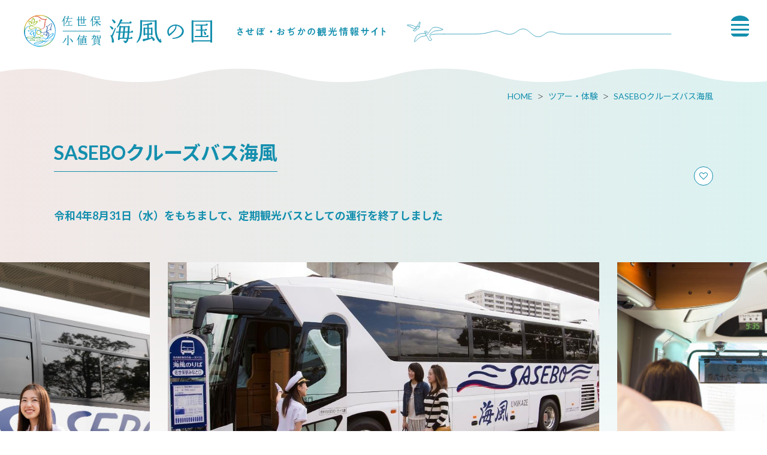

--- FILE ---
content_type: text/html; charset=UTF-8
request_url: https://www.sasebo99.com/tour/100105
body_size: 11964
content:
<!DOCTYPE html>
<html lang="ja">
<head>
<link rel="dns-prefetch" href="//www.sasebo99.com">
<link rel="dns-prefetch" href="//www.googletagmanager.com">
<link rel="dns-prefetch" href="//www.discover-nagasaki.com">
<link rel="dns-prefetch" href="//google.com">
<link rel="dns-prefetch" href="//www.facebook.com">
<link rel="dns-prefetch" href="//timeline.line.me">
<link rel="dns-prefetch" href="//twitter.com">
<link rel="dns-prefetch" href="//www.instagram.com">
<link rel="dns-prefetch" href="//www.youtube.com">
<link rel="dns-prefetch" href="//use.typekit.net">
    
    <meta charset="utf-8">
    <meta http-equiv="X-UA-Compatible" content="IE=edge">
    <meta name="viewport" content="width=device-width, initial-scale=1">
        <title>SASEBOクルーズバス海風 | ツアー・体験 | 【公式】佐世保･小値賀 観光/旅行サイト 海風の国観光圏</title>
<meta name="description" content="&amp;nbsp;


～定期観光バス運行終了のおしらせ～


平成27年から定期観光バスとして運行してきました「SASEBOクルーズバス海風」は、令和4年8月31日（水）をもちまして、定期観光バスを終了し、バスツアー、貸切バスとしてリニューアル運行しています。これまでのみなさまのご愛顧を心より感謝申し上げます。">
<meta name="keywords" content="">
<link rel="icon" type="image/x-icon" href="https://www.sasebo99.com/images/front/favicon.ico?id=959a326d7511564550e4">
<link rel="shortcut icon" type="image/x-icon" href="https://www.sasebo99.com/images/front/favicon.ico?id=959a326d7511564550e4">
<link rel="apple-touch-icon" href="https://www.sasebo99.com/images/front/apple-touch-icon.png?id=9522b93c3da8464f2958">
<link rel="apple-touch-icon" sizes="57x57" href="https://www.sasebo99.com/images/front/apple-touch-icon-57x57.png?id=68f60a9a41d625a681b9">
<link rel="apple-touch-icon" sizes="60x60" href="https://www.sasebo99.com/images/front/apple-touch-icon-60x60.png?id=f271bb6c89f7836b1782">
<link rel="apple-touch-icon" sizes="72x72" href="https://www.sasebo99.com/images/front/apple-touch-icon-72x72.png?id=e544b5ea8b3812bd6d85">
<link rel="apple-touch-icon" sizes="76x76" href="https://www.sasebo99.com/images/front/apple-touch-icon-76x76.png?id=68f9be6b3f31eb13d718">
<link rel="apple-touch-icon" sizes="114x114" href="https://www.sasebo99.com/images/front/apple-touch-icon-114x114.png?id=1f240e6ad6cb59f51751">
<link rel="apple-touch-icon" sizes="120x120" href="https://www.sasebo99.com/images/front/apple-touch-icon-120x120.png?id=00785af0335addd7c751">
<link rel="apple-touch-icon" sizes="144x144" href="https://www.sasebo99.com/images/front/apple-touch-icon-144x144.png?id=6521b0a78a9c5d562a0f">
<link rel="apple-touch-icon" sizes="152x152" href="https://www.sasebo99.com/images/front/apple-touch-icon-152x152.png?id=5f15f4c738ecac3ad6af">
<link rel="apple-touch-icon" sizes="180x180" href="https://www.sasebo99.com/images/front/apple-touch-icon-180x180.png?id=9522b93c3da8464f2958">
<link rel="canonical" href="https://www.sasebo99.com/tour/100105">
<meta property="og:type" content="website">
<meta property="og:site_name" content="【公式】佐世保･小値賀 観光/旅行ポータルサイト 海風の国観光圏">
<meta property="og:image" content="https://www.sasebo99.com/images/front/ogp.png?id=457575a1b1f96f2f692e">
<meta property="og:title" content="SASEBOクルーズバス海風">
<meta property="og:description" content="&amp;nbsp;


～定期観光バス運行終了のおしらせ～


平成27年から定期観光バスとして運行してきました「SASEBOクルーズバス海風」は、令和4年8月31日（水）をもちまして、定期観光バスを終了し、バスツアー、貸切バスとしてリニューアル運行しています。これまでのみなさまのご愛顧を心より感謝申し上げます。">
<meta property="og:url" content="https://www.sasebo99.com/tour/100105">
    <meta name="format-detection" content="telephone=no">
    
    
    <meta name="csrf-token" content="1xAHHLO6zhjFB7cUyzfHTvLZua77JpkSEz9vrHCA">

    
        <link href="//fonts.googleapis.com/css?family=Lato:400,700|Noto+Sans+JP:400,700" rel="stylesheet">
    <link
        href="//fonts.googleapis.com/css2?family=Montserrat:wght@100;200;300;400;500;600;700;800;900&display=swap"
        rel="stylesheet">
    <link rel="stylesheet" href="//maxcdn.bootstrapcdn.com/font-awesome/4.7.0/css/font-awesome.min.css">
    <link rel="stylesheet" href="https://www.sasebo99.com/css/front.css?id=5641ce5783b05baaa534">
        
    <!-- Google Tag Manager -->
    <script>(function(w,d,s,l,i){w[l]=w[l]||[];w[l].push({'gtm.start':
    new Date().getTime(),event:'gtm.js'});var f=d.getElementsByTagName(s)[0],
    j=d.createElement(s),dl=l!='dataLayer'?'&l='+l:'';j.async=true;j.src=
    'https://www.googletagmanager.com/gtm.js?id='+i+dl;f.parentNode.insertBefore(j,f);
    })(window,document,'script','dataLayer','GTM-WC8BZ67');</script>
    <!-- End Google Tag Manager -->
    
</head>
<body class=" ja">
    
    <!-- Google Tag Manager (noscript) -->
    <noscript><iframe src="https://www.googletagmanager.com/ns.html?id=GTM-WC8BZ67" height="0" width="0" style="display:none;visibility:hidden"></iframe></noscript>
    <!-- End Google Tag Manager (noscript) -->
    
<div id="app" class="app ">
                <header class="l-header  is-lower ">
    <div class="l-header__box">
        <div class="l-header__logo l-header__logo--spn">
            <a href="https://www.sasebo99.com">
                <img
                    class="l-header__logo-image"
                    src="https://www.sasebo99.com/images/front/common/site-logo-spn.svg?id=1910c329a7dffa9004cd"
                    alt="【公式】佐世保･小値賀 観光/旅行ポータルサイト 海風の国観光圏"
                >
            </a>
        </div>
        <div class="l-header__logo l-header__logo--pc">
            <a href="https://www.sasebo99.com">
                <img
                    class="l-header__logo-image"
                    src="https://www.sasebo99.com/images/front/common/site-logo.svg?id=7b2c723c3780edd4007e"
                    alt="【公式】佐世保･小値賀 観光/旅行ポータルサイト 海風の国観光圏"
                >
            </a>
        </div>

        <div class="l-header__logo--fixed">
            <a href="https://www.sasebo99.com">
                <img
                    class="l-header__logo-image"
                    src="https://www.sasebo99.com/images/front/common/site-logo-fix.svg?id=796602d1e14d1ab82263"
                    alt="【公式】佐世保･小値賀 観光/旅行ポータルサイト 海風の国観光圏"
                >
            </a>
        </div>

        <div class="l-header--sub">
            <div>
                <nav class="l-global-navi">
                    <ul class="l-global-navi__list">
                                                    <li class="l-global-navi__item">
                                <a
                                    class="l-global-navi__anchor u-font-size14"
                                    href="https://www.sasebo99.com/feature"
                                >
                                    <span>特集</span>
                                </a>
                            </li>
                                                    <li class="l-global-navi__item">
                                <a
                                    class="l-global-navi__anchor u-font-size14"
                                    href="https://www.sasebo99.com/course"
                                >
                                    <span>モデルコース</span>
                                </a>
                            </li>
                                                    <li class="l-global-navi__item">
                                <a
                                    class="l-global-navi__anchor u-font-size14"
                                    href="https://www.sasebo99.com/spot"
                                >
                                    <span>観光スポット</span>
                                </a>
                            </li>
                                                    <li class="l-global-navi__item">
                                <a
                                    class="l-global-navi__anchor u-font-size14"
                                    href="https://www.sasebo99.com/feature/tour"
                                >
                                    <span>ツアー・体験</span>
                                </a>
                            </li>
                                                    <li class="l-global-navi__item">
                                <a
                                    class="l-global-navi__anchor u-font-size14"
                                    href="https://www.sasebo99.com/gourmet"
                                >
                                    <span>グルメ</span>
                                </a>
                            </li>
                                                    <li class="l-global-navi__item">
                                <a
                                    class="l-global-navi__anchor u-font-size14"
                                    href="https://www.sasebo99.com/event"
                                >
                                    <span>イベント</span>
                                </a>
                            </li>
                                                    <li class="l-global-navi__item">
                                <a
                                    class="l-global-navi__anchor u-font-size14"
                                    href="https://www.sasebo99.com/accommodation"
                                >
                                    <span>宿泊</span>
                                </a>
                            </li>
                                                    <li class="l-global-navi__item">
                                <a
                                    class="l-global-navi__anchor u-font-size14"
                                    href="https://www.sasebo99.com/access"
                                >
                                    <span>アクセス</span>
                                </a>
                            </li>
                                                    <li class="l-global-navi__item">
                                <a
                                    class="l-global-navi__anchor u-font-size14"
                                    href="https://www.sasebo99.com/blog"
                                >
                                    <span>ブログ</span>
                                </a>
                            </li>
                                            </ul>
                </nav>

                                    <div class="l-header--dynamic">
                        <nav class="l-header--dynamic__navi">
                            <ul class="l-header--dynamic__list">
                                                                    <li class="l-header--dynamic__item">
                                        <a
                                            class="l-header--dynamic__anchor u-font-size14"
                                            href="/feature/hajimete"
                                                                                        ga-event-category-slug="front-navigation"
                                            ga-event-slug="front-navigation--16275467502954"
                                        >初めての「海風の国」</a>
                                    </li>
                                                                    <li class="l-header--dynamic__item">
                                        <a
                                            class="l-header--dynamic__anchor u-font-size14"
                                            href="https://www.sasebo99.com/feature/htbabout"
                                                                                        ga-event-category-slug="front-navigation"
                                            ga-event-slug="front-navigation--16275468131877"
                                        >ハウステンボス</a>
                                    </li>
                                                                    <li class="l-header--dynamic__item">
                                        <a
                                            class="l-header--dynamic__anchor u-font-size14"
                                            href="/feature/kujukushima/about"
                                                                                        ga-event-category-slug="front-navigation"
                                            ga-event-slug="front-navigation--16275467785488"
                                        >九十九島</a>
                                    </li>
                                                                    <li class="l-header--dynamic__item">
                                        <a
                                            class="l-header--dynamic__anchor u-font-size14"
                                            href="/feature/sekaiisan"
                                                                                        ga-event-category-slug="front-navigation"
                                            ga-event-slug="front-navigation--16275468308588"
                                        >世界遺産</a>
                                    </li>
                                                                    <li class="l-header--dynamic__item">
                                        <a
                                            class="l-header--dynamic__anchor u-font-size14"
                                            href="/gourmet/burger"
                                                                                        ga-event-category-slug="front-navigation"
                                            ga-event-slug="front-navigation--16275468453652"
                                        >佐世保バーガー</a>
                                    </li>
                                                                    <li class="l-header--dynamic__item">
                                        <a
                                            class="l-header--dynamic__anchor u-font-size14"
                                            href="https://www.sasebo99.com/feature/sasebomap"
                                                                                        ga-event-category-slug="front-navigation"
                                            ga-event-slug="front-navigation--16277893425397"
                                        >デジタルマップ</a>
                                    </li>
                                                                    <li class="l-header--dynamic__item">
                                        <a
                                            class="l-header--dynamic__anchor u-font-size14"
                                            href="/barrier-free"
                                                                                        ga-event-category-slug="front-navigation"
                                            ga-event-slug="front-navigation--17634280731143"
                                        >バリアフリー</a>
                                    </li>
                                                            </ul>
                        </nav>
                    </div>
                            </div>

            <ul class="l-header--sub__list">
                <li class="l-header--sub__item">
                    <a
                        class="l-header--sub__anchor"
                        href="https://www.sasebo99.com/favorite"
                    ><img src="https://www.sasebo99.com/images/front/common/heart-icon.svg" alt="お気に入り"></a>
                </li>

                <li class="l-header--sub__item dropdown">
                    <a
                        class="dropdown-toggle"
                        href="#"
                        role="button"
                        id="dropdownMenuLink"
                        data-toggle="dropdown"
                        aria-haspopup="true"
                        aria-expanded="false"
                    >
                        <img src="https://www.sasebo99.com/images/front/common/globe-icon.svg" alt="Language">
                    </a>
                    <div
                        class="dropdown-menu"
                        aria-labelledby="dropdownMenuLink"
                    >
                        
            <a class="dropdown-item u-font-size14" href="https://www.discover-nagasaki.com/en/featured-topics/about_sasebo" target="_blank">English</a>
            <a class="dropdown-item u-font-size14" href="https://www.discover-nagasaki.com/zh-CN/featured-topics/about_sasebo" target="_blank">中文简体</a>
            <a class="dropdown-item u-font-size14" href="https://www.discover-nagasaki.com/zh-TW/featured-topics/about_sasebo" target="_blank">中文繁體</a>
            <a class="dropdown-item u-font-size14" href="https://www.discover-nagasaki.com/ko/featured-topics/about_sasebo" target="_blank">한국어</a>
                            </div><!-- /.dropdown-menu -->
                </li>

                <li class="l-header--sub__item">
                    <a
                        class="l-header--sub__anchor l-header--sub__anchor-business u-font-size13"
                        href="https://www.sasebo99.com/feature/business"
                    >法人のみなさまへ</a>
                </li>
            </ul>
        </div>
    </div>

    <!-- hamburger menu -->
    <input type="checkbox" class="open-drawer-menu" id="open-drawer-menu">
    <div class="o-drawer-nav type-spn type-lower">
        <label for="open-drawer-menu" class="o-drawer-nav__toggle">
            <div class="o-drawer-nav__toggle--spinner diagonal part-1"></div>
            
            <div class="o-drawer-nav__toggle--spinner diagonal part-2"></div>
        </label>
        <nav id="sidebarMenu" class="o-drawer-nav__box">
            <img src="https://www.sasebo99.com/images/front/common/drawer-logo.svg" alt="佐世保・小値賀 海風の国">

            <div class="hamburger-menu__box-site-search">
                <form
    id="form_cse_696ed80225731"
    action="https://google.com/cse"
>
            <input type="hidden" name="cx" value="e82196ca3661725b2"/>
        <input type="hidden" name="ie" value="UTF-8"/>
        <input
        type="text"
        name="q"
        value=""
        placeholder="Google カスタム検索"
        class="hamburger-menu__box-site-search-input"
    >
</form>
<a
    class="hamburger-menu__box-site-search-button"
    href="javascript:form_cse_696ed80225731.submit()"
>
    <img
                        src="https://www.sasebo99.com/images/front/common/search-icon.svg?id=4fff27a31ef1d223f062"
                        alt="Google カスタム検索"
                    >
</a>
            </div>

            <ul class="o-drawer-nav__list">
                                    <li class="o-drawer-nav__item">
                        <a
                            class="o-drawer-nav__anchor u-font-size14"
                            href="https://www.sasebo99.com/feature"
                        >特集</a>
                    </li>
                                    <li class="o-drawer-nav__item">
                        <a
                            class="o-drawer-nav__anchor u-font-size14"
                            href="https://www.sasebo99.com/course"
                        >モデルコース</a>
                    </li>
                                    <li class="o-drawer-nav__item">
                        <a
                            class="o-drawer-nav__anchor u-font-size14"
                            href="https://www.sasebo99.com/spot"
                        >観光スポット</a>
                    </li>
                                    <li class="o-drawer-nav__item">
                        <a
                            class="o-drawer-nav__anchor u-font-size14"
                            href="https://www.sasebo99.com/feature/tour"
                        >ツアー・体験</a>
                    </li>
                                    <li class="o-drawer-nav__item">
                        <a
                            class="o-drawer-nav__anchor u-font-size14"
                            href="https://www.sasebo99.com/gourmet"
                        >グルメ</a>
                    </li>
                                    <li class="o-drawer-nav__item">
                        <a
                            class="o-drawer-nav__anchor u-font-size14"
                            href="https://www.sasebo99.com/event"
                        >イベント</a>
                    </li>
                                    <li class="o-drawer-nav__item">
                        <a
                            class="o-drawer-nav__anchor u-font-size14"
                            href="https://www.sasebo99.com/accommodation"
                        >宿泊</a>
                    </li>
                                    <li class="o-drawer-nav__item">
                        <a
                            class="o-drawer-nav__anchor u-font-size14"
                            href="https://www.sasebo99.com/access"
                        >アクセス</a>
                    </li>
                                    <li class="o-drawer-nav__item">
                        <a
                            class="o-drawer-nav__anchor u-font-size14"
                            href="https://www.sasebo99.com/blog"
                        >ブログ</a>
                    </li>
                                <li class="o-drawer-nav__item">
                    <a
                        class="o-drawer-nav__anchor u-font-size14"
                        href="https://www.sasebo99.com/favorite"
                    >お気に入り</a>
                </li>
            </ul>

                            <section>
                    <ul class="o-drawer-nav__list is-dynamic">
                                                    <li class="o-drawer-nav__item">
                                <a
                                    class="o-drawer-nav__anchor u-font-size16"
                                    href="/feature/hajimete"
                                                                        ga-event-category-slug="front-navigation"
                                    ga-event-slug="front-navigation--16275467502954"
                                >
                                    初めての「海風の国」
                                </a>
                            </li>
                                                    <li class="o-drawer-nav__item">
                                <a
                                    class="o-drawer-nav__anchor u-font-size16"
                                    href="https://www.sasebo99.com/feature/htbabout"
                                                                        ga-event-category-slug="front-navigation"
                                    ga-event-slug="front-navigation--16275468131877"
                                >
                                    ハウステンボス
                                </a>
                            </li>
                                                    <li class="o-drawer-nav__item">
                                <a
                                    class="o-drawer-nav__anchor u-font-size16"
                                    href="/feature/kujukushima/about"
                                                                        ga-event-category-slug="front-navigation"
                                    ga-event-slug="front-navigation--16275467785488"
                                >
                                    九十九島
                                </a>
                            </li>
                                                    <li class="o-drawer-nav__item">
                                <a
                                    class="o-drawer-nav__anchor u-font-size16"
                                    href="/feature/sekaiisan"
                                                                        ga-event-category-slug="front-navigation"
                                    ga-event-slug="front-navigation--16275468308588"
                                >
                                    世界遺産
                                </a>
                            </li>
                                                    <li class="o-drawer-nav__item">
                                <a
                                    class="o-drawer-nav__anchor u-font-size16"
                                    href="/gourmet/burger"
                                                                        ga-event-category-slug="front-navigation"
                                    ga-event-slug="front-navigation--16275468453652"
                                >
                                    佐世保バーガー
                                </a>
                            </li>
                                                    <li class="o-drawer-nav__item">
                                <a
                                    class="o-drawer-nav__anchor u-font-size16"
                                    href="https://www.sasebo99.com/feature/sasebomap"
                                                                        ga-event-category-slug="front-navigation"
                                    ga-event-slug="front-navigation--16277893425397"
                                >
                                    デジタルマップ
                                </a>
                            </li>
                                                    <li class="o-drawer-nav__item">
                                <a
                                    class="o-drawer-nav__anchor u-font-size16"
                                    href="/barrier-free"
                                                                        ga-event-category-slug="front-navigation"
                                    ga-event-slug="front-navigation--17634280731143"
                                >
                                    バリアフリー
                                </a>
                            </li>
                                            </ul>
                </section>
            
            <section>
                <ul class="o-drawer-nav__list is-other-menu">
                                            <li class="o-drawer-nav__item">
                            <a
                                class="o-drawer-nav__anchor u-font-size14"
                                href="https://www.sasebo99.com/footer/organization"
                            >
                                組織概要
                            </a>
                        </li>
                                            <li class="o-drawer-nav__item">
                            <a
                                class="o-drawer-nav__anchor u-font-size14"
                                href="https://www.sasebo99.com/footer/site"
                            >
                                当サイトについて
                            </a>
                        </li>
                                            <li class="o-drawer-nav__item">
                            <a
                                class="o-drawer-nav__anchor u-font-size14"
                                href="https://www.sasebo99.com/footer/members"
                            >
                                賛助会員
                            </a>
                        </li>
                                            <li class="o-drawer-nav__item">
                            <a
                                class="o-drawer-nav__anchor u-font-size14"
                                href="https://www.sasebo99.com/pamphlet"
                            >
                                パンフレット
                            </a>
                        </li>
                                            <li class="o-drawer-nav__item">
                            <a
                                class="o-drawer-nav__anchor u-font-size14"
                                href="https://www.sasebo99.com/footer/photo"
                            >
                                写真ダウンロード
                            </a>
                        </li>
                                            <li class="o-drawer-nav__item">
                            <a
                                class="o-drawer-nav__anchor u-font-size14"
                                href="https://www.sasebo99.com/movie"
                            >
                                動画ライブラリー
                            </a>
                        </li>
                                            <li class="o-drawer-nav__item">
                            <a
                                class="o-drawer-nav__anchor u-font-size14"
                                href="https://www.sasebo99.com/link"
                            >
                                リンク集
                            </a>
                        </li>
                                            <li class="o-drawer-nav__item">
                            <a
                                class="o-drawer-nav__anchor u-font-size14"
                                href="https://www.sasebo99.com/form/contact/tourism"
                            >
                                お問い合わせ
                            </a>
                        </li>
                                    </ul>

                <a
                    class="o-button o-button--border-radius mt24 mb40"
                    href="https://www.sasebo99.com/feature/business"
                >法人のみなさまへ</a>
            </section>

            <section class="o-drawer-nav__language">
                <div class="o-drawer-nav__title u-font-size14">
                    Languages                    <img class="ml20" src="https://www.sasebo99.com/images/front/common/globe-icon-white.svg" alt="Language">
                </div>
                <div class="o-drawer-nav__language-box">
                    
            <a class="dropdown-item u-font-size14" href="https://www.discover-nagasaki.com/en/featured-topics/about_sasebo" target="_blank">English</a>
            <a class="dropdown-item u-font-size14" href="https://www.discover-nagasaki.com/zh-CN/featured-topics/about_sasebo" target="_blank">中文简体</a>
            <a class="dropdown-item u-font-size14" href="https://www.discover-nagasaki.com/zh-TW/featured-topics/about_sasebo" target="_blank">中文繁體</a>
            <a class="dropdown-item u-font-size14" href="https://www.discover-nagasaki.com/ko/featured-topics/about_sasebo" target="_blank">한국어</a>
                        </div>
            </section>
        </nav>
    </div>
</header>



<section class="o-header--lower  is-lower ">
    <a href="https://www.sasebo99.com">
        <img src="https://www.sasebo99.com/images/front/common/site-logo-lower.svg" alt="佐世保・小値賀 海風の国 させぼ・おぢかの観光情報サイト">
    </a>
    <img src="https://www.sasebo99.com/images/front/common/lower-header-line.svg" alt="佐世保・小値賀 海風の国 させぼ・おぢかの観光情報サイト">

    <!-- hamburger menu -->
    <input type="checkbox" class="open-drawer-menu" id="open-drawer-menu-low">
    <div class="o-drawer-nav type-lower">
        <label for="open-drawer-menu-low" class="o-drawer-nav__toggle">
            <div class="o-drawer-nav__toggle--spinner diagonal part-1"></div>
            
            <div class="o-drawer-nav__toggle--spinner diagonal part-2"></div>
        </label>
        <nav id="sidebarMenu" class="o-drawer-nav__box">
            <img src="https://www.sasebo99.com/images/front/common/drawer-logo.svg" alt="佐世保・小値賀 海風の国">

            <div class="hamburger-menu__box-site-search">
                <form
    id="form_cse_696ed80225890"
    action="https://google.com/cse"
>
            <input type="hidden" name="cx" value="e82196ca3661725b2"/>
        <input type="hidden" name="ie" value="UTF-8"/>
        <input
        type="text"
        name="q"
        value=""
        placeholder="Google カスタム検索"
        class="hamburger-menu__box-site-search-input"
    >
</form>
<a
    class="hamburger-menu__box-site-search-button"
    href="javascript:form_cse_696ed80225890.submit()"
>
    <img
                        src="https://www.sasebo99.com/images/front/common/search-icon.svg?id=4fff27a31ef1d223f062"
                        alt="Google カスタム検索"
                    >
</a>
            </div>

            <ul class="o-drawer-nav__list">
                                    <li class="o-drawer-nav__item">
                        <a
                            class="o-drawer-nav__anchor u-font-size14"
                            href="https://www.sasebo99.com/feature"
                        >特集</a>
                    </li>
                                    <li class="o-drawer-nav__item">
                        <a
                            class="o-drawer-nav__anchor u-font-size14"
                            href="https://www.sasebo99.com/course"
                        >モデルコース</a>
                    </li>
                                    <li class="o-drawer-nav__item">
                        <a
                            class="o-drawer-nav__anchor u-font-size14"
                            href="https://www.sasebo99.com/spot"
                        >観光スポット</a>
                    </li>
                                    <li class="o-drawer-nav__item">
                        <a
                            class="o-drawer-nav__anchor u-font-size14"
                            href="https://www.sasebo99.com/feature/tour"
                        >ツアー・体験</a>
                    </li>
                                    <li class="o-drawer-nav__item">
                        <a
                            class="o-drawer-nav__anchor u-font-size14"
                            href="https://www.sasebo99.com/gourmet"
                        >グルメ</a>
                    </li>
                                    <li class="o-drawer-nav__item">
                        <a
                            class="o-drawer-nav__anchor u-font-size14"
                            href="https://www.sasebo99.com/event"
                        >イベント</a>
                    </li>
                                    <li class="o-drawer-nav__item">
                        <a
                            class="o-drawer-nav__anchor u-font-size14"
                            href="https://www.sasebo99.com/accommodation"
                        >宿泊</a>
                    </li>
                                    <li class="o-drawer-nav__item">
                        <a
                            class="o-drawer-nav__anchor u-font-size14"
                            href="https://www.sasebo99.com/access"
                        >アクセス</a>
                    </li>
                                    <li class="o-drawer-nav__item">
                        <a
                            class="o-drawer-nav__anchor u-font-size14"
                            href="https://www.sasebo99.com/blog"
                        >ブログ</a>
                    </li>
                                <li class="o-drawer-nav__item">
                    <a
                        class="o-drawer-nav__anchor u-font-size14"
                        href="https://www.sasebo99.com/favorite"
                    >お気に入り</a>
                </li>
            </ul>

                            <section>
                    <ul class="o-drawer-nav__list is-dynamic">
                                                    <li class="o-drawer-nav__item">
                                <a
                                    class="o-drawer-nav__anchor u-font-size16"
                                    href="/feature/hajimete"
                                                                        ga-event-category-slug="front-navigation"
                                    ga-event-slug="front-navigation--16275467502954"
                                >
                                    初めての「海風の国」
                                </a>
                            </li>
                                                    <li class="o-drawer-nav__item">
                                <a
                                    class="o-drawer-nav__anchor u-font-size16"
                                    href="https://www.sasebo99.com/feature/htbabout"
                                                                        ga-event-category-slug="front-navigation"
                                    ga-event-slug="front-navigation--16275468131877"
                                >
                                    ハウステンボス
                                </a>
                            </li>
                                                    <li class="o-drawer-nav__item">
                                <a
                                    class="o-drawer-nav__anchor u-font-size16"
                                    href="/feature/kujukushima/about"
                                                                        ga-event-category-slug="front-navigation"
                                    ga-event-slug="front-navigation--16275467785488"
                                >
                                    九十九島
                                </a>
                            </li>
                                                    <li class="o-drawer-nav__item">
                                <a
                                    class="o-drawer-nav__anchor u-font-size16"
                                    href="/feature/sekaiisan"
                                                                        ga-event-category-slug="front-navigation"
                                    ga-event-slug="front-navigation--16275468308588"
                                >
                                    世界遺産
                                </a>
                            </li>
                                                    <li class="o-drawer-nav__item">
                                <a
                                    class="o-drawer-nav__anchor u-font-size16"
                                    href="/gourmet/burger"
                                                                        ga-event-category-slug="front-navigation"
                                    ga-event-slug="front-navigation--16275468453652"
                                >
                                    佐世保バーガー
                                </a>
                            </li>
                                                    <li class="o-drawer-nav__item">
                                <a
                                    class="o-drawer-nav__anchor u-font-size16"
                                    href="https://www.sasebo99.com/feature/sasebomap"
                                                                        ga-event-category-slug="front-navigation"
                                    ga-event-slug="front-navigation--16277893425397"
                                >
                                    デジタルマップ
                                </a>
                            </li>
                                                    <li class="o-drawer-nav__item">
                                <a
                                    class="o-drawer-nav__anchor u-font-size16"
                                    href="/barrier-free"
                                                                        ga-event-category-slug="front-navigation"
                                    ga-event-slug="front-navigation--17634280731143"
                                >
                                    バリアフリー
                                </a>
                            </li>
                                            </ul>
                </section>
            
            <section>
                <ul class="o-drawer-nav__list is-other-menu">
                                            <li class="o-drawer-nav__item">
                            <a
                                class="o-drawer-nav__anchor u-font-size14"
                                href="https://www.sasebo99.com/footer/organization"
                            >
                                組織概要
                            </a>
                        </li>
                                            <li class="o-drawer-nav__item">
                            <a
                                class="o-drawer-nav__anchor u-font-size14"
                                href="https://www.sasebo99.com/footer/site"
                            >
                                当サイトについて
                            </a>
                        </li>
                                            <li class="o-drawer-nav__item">
                            <a
                                class="o-drawer-nav__anchor u-font-size14"
                                href="https://www.sasebo99.com/footer/members"
                            >
                                賛助会員
                            </a>
                        </li>
                                            <li class="o-drawer-nav__item">
                            <a
                                class="o-drawer-nav__anchor u-font-size14"
                                href="https://www.sasebo99.com/pamphlet"
                            >
                                パンフレット
                            </a>
                        </li>
                                            <li class="o-drawer-nav__item">
                            <a
                                class="o-drawer-nav__anchor u-font-size14"
                                href="https://www.sasebo99.com/footer/photo"
                            >
                                写真ダウンロード
                            </a>
                        </li>
                                            <li class="o-drawer-nav__item">
                            <a
                                class="o-drawer-nav__anchor u-font-size14"
                                href="https://www.sasebo99.com/movie"
                            >
                                動画ライブラリー
                            </a>
                        </li>
                                            <li class="o-drawer-nav__item">
                            <a
                                class="o-drawer-nav__anchor u-font-size14"
                                href="https://www.sasebo99.com/link"
                            >
                                リンク集
                            </a>
                        </li>
                                            <li class="o-drawer-nav__item">
                            <a
                                class="o-drawer-nav__anchor u-font-size14"
                                href="https://www.sasebo99.com/form/contact/tourism"
                            >
                                お問い合わせ
                            </a>
                        </li>
                                    </ul>

                <a
                    class="o-button o-button--border-radius mt24 mb40"
                    href="https://www.sasebo99.com/feature/business"
                >法人のみなさまへ</a>
            </section>

            <section class="o-drawer-nav__language">
                <div class="o-drawer-nav__title u-font-size14">
                    Languages                    <img class="ml20" src="https://www.sasebo99.com/images/front/common/globe-icon-white.svg" alt="Language">
                </div>
                <div class="o-drawer-nav__language-box">
                    
            <a class="dropdown-item u-font-size14" href="https://www.discover-nagasaki.com/en/featured-topics/about_sasebo" target="_blank">English</a>
            <a class="dropdown-item u-font-size14" href="https://www.discover-nagasaki.com/zh-CN/featured-topics/about_sasebo" target="_blank">中文简体</a>
            <a class="dropdown-item u-font-size14" href="https://www.discover-nagasaki.com/zh-TW/featured-topics/about_sasebo" target="_blank">中文繁體</a>
            <a class="dropdown-item u-font-size14" href="https://www.discover-nagasaki.com/ko/featured-topics/about_sasebo" target="_blank">한국어</a>
                        </div>
            </section>
        </nav>
    </div>
</section>

<!-- hamburger menu -->
<input type="checkbox" class="open-drawer-menu" id="open-drawer-menu2">
<div class="o-drawer-nav type-spn">
    <label for="open-drawer-menu2" class="o-drawer-nav__toggle">
        <div class="o-drawer-nav__toggle--spinner diagonal part-1"></div>
        
        <div class="o-drawer-nav__toggle--spinner diagonal part-2"></div>
    </label>
    <nav id="sidebarMenu" class="o-drawer-nav__box">
        <img src="https://www.sasebo99.com/images/front/common/drawer-logo.svg" alt="佐世保・小値賀 海風の国">

        <div class="hamburger-menu__box-site-search">
            <form
    id="form_cse_696ed8022599d"
    action="https://google.com/cse"
>
            <input type="hidden" name="cx" value="e82196ca3661725b2"/>
        <input type="hidden" name="ie" value="UTF-8"/>
        <input
        type="text"
        name="q"
        value=""
        placeholder="Google カスタム検索"
        class="hamburger-menu__box-site-search-input"
    >
</form>
<a
    class="hamburger-menu__box-site-search-button"
    href="javascript:form_cse_696ed8022599d.submit()"
>
    <img
                    src="https://www.sasebo99.com/images/front/common/search-icon.svg?id=4fff27a31ef1d223f062"
                    alt="Google カスタム検索"
                >
</a>
        </div>

        <ul class="o-drawer-nav__list">
                            <li class="o-drawer-nav__item">
                    <a
                        class="o-drawer-nav__anchor u-font-size14"
                        href="https://www.sasebo99.com/feature"
                    >特集</a>
                </li>
                            <li class="o-drawer-nav__item">
                    <a
                        class="o-drawer-nav__anchor u-font-size14"
                        href="https://www.sasebo99.com/course"
                    >モデルコース</a>
                </li>
                            <li class="o-drawer-nav__item">
                    <a
                        class="o-drawer-nav__anchor u-font-size14"
                        href="https://www.sasebo99.com/spot"
                    >観光スポット</a>
                </li>
                            <li class="o-drawer-nav__item">
                    <a
                        class="o-drawer-nav__anchor u-font-size14"
                        href="https://www.sasebo99.com/feature/tour"
                    >ツアー・体験</a>
                </li>
                            <li class="o-drawer-nav__item">
                    <a
                        class="o-drawer-nav__anchor u-font-size14"
                        href="https://www.sasebo99.com/gourmet"
                    >グルメ</a>
                </li>
                            <li class="o-drawer-nav__item">
                    <a
                        class="o-drawer-nav__anchor u-font-size14"
                        href="https://www.sasebo99.com/event"
                    >イベント</a>
                </li>
                            <li class="o-drawer-nav__item">
                    <a
                        class="o-drawer-nav__anchor u-font-size14"
                        href="https://www.sasebo99.com/accommodation"
                    >宿泊</a>
                </li>
                            <li class="o-drawer-nav__item">
                    <a
                        class="o-drawer-nav__anchor u-font-size14"
                        href="https://www.sasebo99.com/access"
                    >アクセス</a>
                </li>
                            <li class="o-drawer-nav__item">
                    <a
                        class="o-drawer-nav__anchor u-font-size14"
                        href="https://www.sasebo99.com/blog"
                    >ブログ</a>
                </li>
                        <li class="o-drawer-nav__item">
                <a
                    class="o-drawer-nav__anchor u-font-size14"
                    href="https://www.sasebo99.com/favorite"
                >お気に入り</a>
            </li>
        </ul>

                    <section>
                <ul class="o-drawer-nav__list is-dynamic">
                                            <li class="o-drawer-nav__item">
                            <a
                                class="o-drawer-nav__anchor u-font-size16"
                                href="/feature/hajimete"
                                                                ga-event-category-slug="front-navigation"
                                ga-event-slug="front-navigation--16275467502954"
                            >
                                初めての「海風の国」
                            </a>
                        </li>
                                            <li class="o-drawer-nav__item">
                            <a
                                class="o-drawer-nav__anchor u-font-size16"
                                href="https://www.sasebo99.com/feature/htbabout"
                                                                ga-event-category-slug="front-navigation"
                                ga-event-slug="front-navigation--16275468131877"
                            >
                                ハウステンボス
                            </a>
                        </li>
                                            <li class="o-drawer-nav__item">
                            <a
                                class="o-drawer-nav__anchor u-font-size16"
                                href="/feature/kujukushima/about"
                                                                ga-event-category-slug="front-navigation"
                                ga-event-slug="front-navigation--16275467785488"
                            >
                                九十九島
                            </a>
                        </li>
                                            <li class="o-drawer-nav__item">
                            <a
                                class="o-drawer-nav__anchor u-font-size16"
                                href="/feature/sekaiisan"
                                                                ga-event-category-slug="front-navigation"
                                ga-event-slug="front-navigation--16275468308588"
                            >
                                世界遺産
                            </a>
                        </li>
                                            <li class="o-drawer-nav__item">
                            <a
                                class="o-drawer-nav__anchor u-font-size16"
                                href="/gourmet/burger"
                                                                ga-event-category-slug="front-navigation"
                                ga-event-slug="front-navigation--16275468453652"
                            >
                                佐世保バーガー
                            </a>
                        </li>
                                            <li class="o-drawer-nav__item">
                            <a
                                class="o-drawer-nav__anchor u-font-size16"
                                href="https://www.sasebo99.com/feature/sasebomap"
                                                                ga-event-category-slug="front-navigation"
                                ga-event-slug="front-navigation--16277893425397"
                            >
                                デジタルマップ
                            </a>
                        </li>
                                            <li class="o-drawer-nav__item">
                            <a
                                class="o-drawer-nav__anchor u-font-size16"
                                href="/barrier-free"
                                                                ga-event-category-slug="front-navigation"
                                ga-event-slug="front-navigation--17634280731143"
                            >
                                バリアフリー
                            </a>
                        </li>
                                    </ul>
            </section>
        
        <section>
            <ul class="o-drawer-nav__list is-other-menu">
                                    <li class="o-drawer-nav__item">
                        <a
                            class="o-drawer-nav__anchor u-font-size14"
                            href="https://www.sasebo99.com/footer/organization"
                        >
                            組織概要
                        </a>
                    </li>
                                    <li class="o-drawer-nav__item">
                        <a
                            class="o-drawer-nav__anchor u-font-size14"
                            href="https://www.sasebo99.com/footer/site"
                        >
                            当サイトについて
                        </a>
                    </li>
                                    <li class="o-drawer-nav__item">
                        <a
                            class="o-drawer-nav__anchor u-font-size14"
                            href="https://www.sasebo99.com/footer/members"
                        >
                            賛助会員
                        </a>
                    </li>
                                    <li class="o-drawer-nav__item">
                        <a
                            class="o-drawer-nav__anchor u-font-size14"
                            href="https://www.sasebo99.com/pamphlet"
                        >
                            パンフレット
                        </a>
                    </li>
                                    <li class="o-drawer-nav__item">
                        <a
                            class="o-drawer-nav__anchor u-font-size14"
                            href="https://www.sasebo99.com/footer/photo"
                        >
                            写真ダウンロード
                        </a>
                    </li>
                                    <li class="o-drawer-nav__item">
                        <a
                            class="o-drawer-nav__anchor u-font-size14"
                            href="https://www.sasebo99.com/movie"
                        >
                            動画ライブラリー
                        </a>
                    </li>
                                    <li class="o-drawer-nav__item">
                        <a
                            class="o-drawer-nav__anchor u-font-size14"
                            href="https://www.sasebo99.com/link"
                        >
                            リンク集
                        </a>
                    </li>
                                    <li class="o-drawer-nav__item">
                        <a
                            class="o-drawer-nav__anchor u-font-size14"
                            href="https://www.sasebo99.com/form/contact/tourism"
                        >
                            お問い合わせ
                        </a>
                    </li>
                            </ul>

            <a
                class="o-button o-button--border-radius mt24 mb40"
                href="https://www.sasebo99.com/feature/business"
            >法人のみなさまへ</a>
        </section>

        <section class="o-drawer-nav__language">
            <div class="o-drawer-nav__title u-font-size14">
                Languages                <img class="ml20" src="https://www.sasebo99.com/images/front/common/globe-icon-white.svg" alt="Language">
            </div>
            <div class="o-drawer-nav__language-box">
                
            <a class="dropdown-item u-font-size14" href="https://www.discover-nagasaki.com/en/featured-topics/about_sasebo" target="_blank">English</a>
            <a class="dropdown-item u-font-size14" href="https://www.discover-nagasaki.com/zh-CN/featured-topics/about_sasebo" target="_blank">中文简体</a>
            <a class="dropdown-item u-font-size14" href="https://www.discover-nagasaki.com/zh-TW/featured-topics/about_sasebo" target="_blank">中文繁體</a>
            <a class="dropdown-item u-font-size14" href="https://www.discover-nagasaki.com/ko/featured-topics/about_sasebo" target="_blank">한국어</a>
                    </div>
        </section>
    </nav>
</div>
         <section class="o-breadcrumb">
        <div class="u-wave__wrapper">
            <div class="u-wave"></div>
        </div>
        <ul class="o-breadcrumb__list l-contents">
                            <li class="o-breadcrumb__item">
                    <a
                        class="o-breadcrumb__anchor u-font-size14"
                        href="https://www.sasebo99.com"
                    >HOME</a>
                </li>
                            <li class="o-breadcrumb__item">
                    <a
                        class="o-breadcrumb__anchor u-font-size14"
                        href="https://www.sasebo99.com/tour"
                    >ツアー・体験</a>
                </li>
                            <li class="o-breadcrumb__item">
                    <a
                        class="o-breadcrumb__anchor u-font-size14"
                        href="https://www.sasebo99.com/tour/100105"
                    >SASEBOクルーズバス海風</a>
                </li>
                    </ul>
    </section>

         
    <main class="is-spot-detail">
        <section class="o-heading">
            <div class="o-heading-low-type4__box l-contents pt25 pb25 px20 px0-xl pb40-sm">
                <h1 class="o-heading-low-type4 u-font-size32 clearfix">
                    SASEBOクルーズバス海風
                                    </h1>

                <h2 class="o-heading-low-type5 u-font-size18">令和4年8月31日（水）をもちまして、定期観光バスとしての運行を終了しました</h2>

                <favorite-button-component
                    :tourism-attraction-id="100105"
                    check-url="https://www.sasebo99.com/favorite/check/100105"
                    store-url="https://www.sasebo99.com/favorite"
                    destroy-url="https://www.sasebo99.com/favorite/100105"
                >
                    <template #registered_text>
                        <span class="fa fa-heart"></span>
                        <div class="o-button--want-to-go-caption">お気に入り</div>
                    </template>
                    <template #registered_mouse_over_text>
                        <span class="fa fa-heart"></span>
                        <div class="o-button--want-to-go-caption">解除する</div>
                    </template>
                    <template #unregistered_text>
                        <span class="fa fa-heart-o"></span>
                    </template>
                </favorite-button-component>
            </div>
        </section>

        
                    <section class="o-detail-slider pb40 pb80-sm">
                <ul class="o-detail-slider__list js-detail-slider o-detail-slider-arrow--type01 mb20 mb40-sm">
                                            <li class="o-detail-slider__item">
                            <a class="o-detail-slider__anchor">
                                <div class="u-image-thumbnail--detail">
                                    <img
                                        class="o-detail-slider__image"
                                        srcset="https://www.sasebo99.com/storage/tourism_attractions/100105/responsive_images/cDvKtKTtarvY06uQIdeylLx0AlC6NbRMgKVk5p9J__1024_631.jpeg 1024w,https://www.sasebo99.com/storage/tourism_attractions/100105/responsive_images/cDvKtKTtarvY06uQIdeylLx0AlC6NbRMgKVk5p9J__716_441.jpeg 716w,https://www.sasebo99.com/storage/tourism_attractions/100105/responsive_images/cDvKtKTtarvY06uQIdeylLx0AlC6NbRMgKVk5p9J__599_369.jpeg 599w"
                                        sizes="(max-width: 768px) 100vw, (max-width: 1920px) 1920px"
                                        src="https://www.sasebo99.com/storage/tourism_attractions/100105/responsive_images/cDvKtKTtarvY06uQIdeylLx0AlC6NbRMgKVk5p9J__1024_631.jpeg"
                                        alt="SASEBOクルーズバス海風-0"
                                    >
                                </div>

                                                            </a>
                        </li>
                                            <li class="o-detail-slider__item">
                            <a class="o-detail-slider__anchor">
                                <div class="u-image-thumbnail--detail">
                                    <img
                                        class="o-detail-slider__image"
                                        srcset="https://www.sasebo99.com/storage/tourism_attractions/100105/responsive_images/fblK76DcrzzJge0eNaHKa7Eu39nZK56UvRLHt7K0__1570_1047.jpeg 1570w,https://www.sasebo99.com/storage/tourism_attractions/100105/responsive_images/fblK76DcrzzJge0eNaHKa7Eu39nZK56UvRLHt7K0__1099_733.jpeg 1099w,https://www.sasebo99.com/storage/tourism_attractions/100105/responsive_images/fblK76DcrzzJge0eNaHKa7Eu39nZK56UvRLHt7K0__769_513.jpeg 769w,https://www.sasebo99.com/storage/tourism_attractions/100105/responsive_images/fblK76DcrzzJge0eNaHKa7Eu39nZK56UvRLHt7K0__538_359.jpeg 538w"
                                        sizes="(max-width: 768px) 100vw, (max-width: 1920px) 1920px"
                                        src="https://www.sasebo99.com/storage/tourism_attractions/100105/responsive_images/fblK76DcrzzJge0eNaHKa7Eu39nZK56UvRLHt7K0__1570_1047.jpeg"
                                        alt="SASEBOクルーズバス海風-1"
                                    >
                                </div>

                                                            </a>
                        </li>
                                            <li class="o-detail-slider__item">
                            <a class="o-detail-slider__anchor">
                                <div class="u-image-thumbnail--detail">
                                    <img
                                        class="o-detail-slider__image"
                                        srcset="https://www.sasebo99.com/storage/tourism_attractions/100105/responsive_images/JUDlewbYmEvTdN7rY8yWpVNvC7h6N4GhbKVPYVJs__1570_1047.jpeg 1570w,https://www.sasebo99.com/storage/tourism_attractions/100105/responsive_images/JUDlewbYmEvTdN7rY8yWpVNvC7h6N4GhbKVPYVJs__1099_733.jpeg 1099w,https://www.sasebo99.com/storage/tourism_attractions/100105/responsive_images/JUDlewbYmEvTdN7rY8yWpVNvC7h6N4GhbKVPYVJs__769_513.jpeg 769w,https://www.sasebo99.com/storage/tourism_attractions/100105/responsive_images/JUDlewbYmEvTdN7rY8yWpVNvC7h6N4GhbKVPYVJs__538_359.jpeg 538w"
                                        sizes="(max-width: 768px) 100vw, (max-width: 1920px) 1920px"
                                        src="https://www.sasebo99.com/storage/tourism_attractions/100105/responsive_images/JUDlewbYmEvTdN7rY8yWpVNvC7h6N4GhbKVPYVJs__1570_1047.jpeg"
                                        alt="SASEBOクルーズバス海風-2"
                                    >
                                </div>

                                                            </a>
                        </li>
                                            <li class="o-detail-slider__item">
                            <a class="o-detail-slider__anchor">
                                <div class="u-image-thumbnail--detail">
                                    <img
                                        class="o-detail-slider__image"
                                        srcset="https://www.sasebo99.com/storage/tourism_attractions/100105/responsive_images/HK98XooMwrpJPeWa2hInSTXHF1zf2xT322ahZrBH__1024_683.jpeg 1024w,https://www.sasebo99.com/storage/tourism_attractions/100105/responsive_images/HK98XooMwrpJPeWa2hInSTXHF1zf2xT322ahZrBH__716_478.jpeg 716w,https://www.sasebo99.com/storage/tourism_attractions/100105/responsive_images/HK98XooMwrpJPeWa2hInSTXHF1zf2xT322ahZrBH__599_400.jpeg 599w"
                                        sizes="(max-width: 768px) 100vw, (max-width: 1920px) 1920px"
                                        src="https://www.sasebo99.com/storage/tourism_attractions/100105/responsive_images/HK98XooMwrpJPeWa2hInSTXHF1zf2xT322ahZrBH__1024_683.jpeg"
                                        alt="SASEBOクルーズバス海風-3"
                                    >
                                </div>

                                                            </a>
                        </li>
                                            <li class="o-detail-slider__item">
                            <a class="o-detail-slider__anchor">
                                <div class="u-image-thumbnail--detail">
                                    <img
                                        class="o-detail-slider__image"
                                        srcset="https://www.sasebo99.com/storage/tourism_attractions/100105/responsive_images/hzUeR9VKvVIHYVbzxVTrHFOmr1kK5gRNjaDH42L8__1024_683.jpeg 1024w,https://www.sasebo99.com/storage/tourism_attractions/100105/responsive_images/hzUeR9VKvVIHYVbzxVTrHFOmr1kK5gRNjaDH42L8__716_478.jpeg 716w,https://www.sasebo99.com/storage/tourism_attractions/100105/responsive_images/hzUeR9VKvVIHYVbzxVTrHFOmr1kK5gRNjaDH42L8__599_400.jpeg 599w"
                                        sizes="(max-width: 768px) 100vw, (max-width: 1920px) 1920px"
                                        src="https://www.sasebo99.com/storage/tourism_attractions/100105/responsive_images/hzUeR9VKvVIHYVbzxVTrHFOmr1kK5gRNjaDH42L8__1024_683.jpeg"
                                        alt="SASEBOクルーズバス海風-4"
                                    >
                                </div>

                                                            </a>
                        </li>
                                            <li class="o-detail-slider__item">
                            <a class="o-detail-slider__anchor">
                                <div class="u-image-thumbnail--detail">
                                    <img
                                        class="o-detail-slider__image"
                                        srcset="https://www.sasebo99.com/storage/tourism_attractions/100105/responsive_images/GpbLF6QLnwm2QLhqCNaIiX7aZiumYE3QlxSb8AyV__1024_768.jpeg 1024w,https://www.sasebo99.com/storage/tourism_attractions/100105/responsive_images/GpbLF6QLnwm2QLhqCNaIiX7aZiumYE3QlxSb8AyV__716_537.jpeg 716w,https://www.sasebo99.com/storage/tourism_attractions/100105/responsive_images/GpbLF6QLnwm2QLhqCNaIiX7aZiumYE3QlxSb8AyV__599_449.jpeg 599w"
                                        sizes="(max-width: 768px) 100vw, (max-width: 1920px) 1920px"
                                        src="https://www.sasebo99.com/storage/tourism_attractions/100105/responsive_images/GpbLF6QLnwm2QLhqCNaIiX7aZiumYE3QlxSb8AyV__1024_768.jpeg"
                                        alt="SASEBOクルーズバス海風-5"
                                    >
                                </div>

                                                            </a>
                        </li>
                                            <li class="o-detail-slider__item">
                            <a class="o-detail-slider__anchor">
                                <div class="u-image-thumbnail--detail">
                                    <img
                                        class="o-detail-slider__image"
                                        srcset="https://www.sasebo99.com/storage/tourism_attractions/100105/responsive_images/JPB8Vl5Y3ZOYk28919yeKNyoI1h4sBnXJf9V4GMR__1024_683.jpeg 1024w,https://www.sasebo99.com/storage/tourism_attractions/100105/responsive_images/JPB8Vl5Y3ZOYk28919yeKNyoI1h4sBnXJf9V4GMR__716_478.jpeg 716w,https://www.sasebo99.com/storage/tourism_attractions/100105/responsive_images/JPB8Vl5Y3ZOYk28919yeKNyoI1h4sBnXJf9V4GMR__599_400.jpeg 599w"
                                        sizes="(max-width: 768px) 100vw, (max-width: 1920px) 1920px"
                                        src="https://www.sasebo99.com/storage/tourism_attractions/100105/responsive_images/JPB8Vl5Y3ZOYk28919yeKNyoI1h4sBnXJf9V4GMR__1024_683.jpeg"
                                        alt="SASEBOクルーズバス海風-6"
                                    >
                                </div>

                                                            </a>
                        </li>
                                            <li class="o-detail-slider__item">
                            <a class="o-detail-slider__anchor">
                                <div class="u-image-thumbnail--detail">
                                    <img
                                        class="o-detail-slider__image"
                                        srcset="https://www.sasebo99.com/storage/tourism_attractions/100105/responsive_images/viTYG1ZxVhm6QfBcaykU2zdnSa7eEeDk6K4usKJS__1613_1075.jpeg 1613w,https://www.sasebo99.com/storage/tourism_attractions/100105/responsive_images/viTYG1ZxVhm6QfBcaykU2zdnSa7eEeDk6K4usKJS__1349_899.jpeg 1349w,https://www.sasebo99.com/storage/tourism_attractions/100105/responsive_images/viTYG1ZxVhm6QfBcaykU2zdnSa7eEeDk6K4usKJS__1129_753.jpeg 1129w,https://www.sasebo99.com/storage/tourism_attractions/100105/responsive_images/viTYG1ZxVhm6QfBcaykU2zdnSa7eEeDk6K4usKJS__790_527.jpeg 790w,https://www.sasebo99.com/storage/tourism_attractions/100105/responsive_images/viTYG1ZxVhm6QfBcaykU2zdnSa7eEeDk6K4usKJS__553_369.jpeg 553w"
                                        sizes="(max-width: 768px) 100vw, (max-width: 1920px) 1920px"
                                        src="https://www.sasebo99.com/storage/tourism_attractions/100105/responsive_images/viTYG1ZxVhm6QfBcaykU2zdnSa7eEeDk6K4usKJS__1613_1075.jpeg"
                                        alt="SASEBOクルーズバス海風-7"
                                    >
                                </div>

                                                            </a>
                        </li>
                                    </ul>

                <div class="o-detail-slider--gradation"></div>

                                    
                    <ul class="o-detail-slider__list thumbnail-slider js-thumbnail">
                                                    <li class="o-detail-slider__item">
                                <a class="o-detail-slider__anchor">
                                    <div class="u-image-thumbnail--100">
                                        <img
                                            class="o-detail-slider__image"
                                            srcset="https://www.sasebo99.com/storage/tourism_attractions/100105/responsive_images/cDvKtKTtarvY06uQIdeylLx0AlC6NbRMgKVk5p9J__1024_631.jpeg 1024w,https://www.sasebo99.com/storage/tourism_attractions/100105/responsive_images/cDvKtKTtarvY06uQIdeylLx0AlC6NbRMgKVk5p9J__716_441.jpeg 716w,https://www.sasebo99.com/storage/tourism_attractions/100105/responsive_images/cDvKtKTtarvY06uQIdeylLx0AlC6NbRMgKVk5p9J__599_369.jpeg 599w"
                                            sizes="(max-width: 577px) 150px, (max-width: 768px) 100px, (max-width: 1024px) 150px, (max-width: 1280px) 150px, 150px"
                                            src="https://www.sasebo99.com/storage/tourism_attractions/100105/responsive_images/cDvKtKTtarvY06uQIdeylLx0AlC6NbRMgKVk5p9J__599_369.jpeg"
                                            alt="SASEBOクルーズバス海風-0"
                                        >
                                    </div>
                                </a>
                            </li>
                                                    <li class="o-detail-slider__item">
                                <a class="o-detail-slider__anchor">
                                    <div class="u-image-thumbnail--100">
                                        <img
                                            class="o-detail-slider__image"
                                            srcset="https://www.sasebo99.com/storage/tourism_attractions/100105/responsive_images/fblK76DcrzzJge0eNaHKa7Eu39nZK56UvRLHt7K0__1570_1047.jpeg 1570w,https://www.sasebo99.com/storage/tourism_attractions/100105/responsive_images/fblK76DcrzzJge0eNaHKa7Eu39nZK56UvRLHt7K0__1099_733.jpeg 1099w,https://www.sasebo99.com/storage/tourism_attractions/100105/responsive_images/fblK76DcrzzJge0eNaHKa7Eu39nZK56UvRLHt7K0__769_513.jpeg 769w,https://www.sasebo99.com/storage/tourism_attractions/100105/responsive_images/fblK76DcrzzJge0eNaHKa7Eu39nZK56UvRLHt7K0__538_359.jpeg 538w"
                                            sizes="(max-width: 577px) 150px, (max-width: 768px) 100px, (max-width: 1024px) 150px, (max-width: 1280px) 150px, 150px"
                                            src="https://www.sasebo99.com/storage/tourism_attractions/100105/responsive_images/fblK76DcrzzJge0eNaHKa7Eu39nZK56UvRLHt7K0__538_359.jpeg"
                                            alt="SASEBOクルーズバス海風-1"
                                        >
                                    </div>
                                </a>
                            </li>
                                                    <li class="o-detail-slider__item">
                                <a class="o-detail-slider__anchor">
                                    <div class="u-image-thumbnail--100">
                                        <img
                                            class="o-detail-slider__image"
                                            srcset="https://www.sasebo99.com/storage/tourism_attractions/100105/responsive_images/JUDlewbYmEvTdN7rY8yWpVNvC7h6N4GhbKVPYVJs__1570_1047.jpeg 1570w,https://www.sasebo99.com/storage/tourism_attractions/100105/responsive_images/JUDlewbYmEvTdN7rY8yWpVNvC7h6N4GhbKVPYVJs__1099_733.jpeg 1099w,https://www.sasebo99.com/storage/tourism_attractions/100105/responsive_images/JUDlewbYmEvTdN7rY8yWpVNvC7h6N4GhbKVPYVJs__769_513.jpeg 769w,https://www.sasebo99.com/storage/tourism_attractions/100105/responsive_images/JUDlewbYmEvTdN7rY8yWpVNvC7h6N4GhbKVPYVJs__538_359.jpeg 538w"
                                            sizes="(max-width: 577px) 150px, (max-width: 768px) 100px, (max-width: 1024px) 150px, (max-width: 1280px) 150px, 150px"
                                            src="https://www.sasebo99.com/storage/tourism_attractions/100105/responsive_images/JUDlewbYmEvTdN7rY8yWpVNvC7h6N4GhbKVPYVJs__538_359.jpeg"
                                            alt="SASEBOクルーズバス海風-2"
                                        >
                                    </div>
                                </a>
                            </li>
                                                    <li class="o-detail-slider__item">
                                <a class="o-detail-slider__anchor">
                                    <div class="u-image-thumbnail--100">
                                        <img
                                            class="o-detail-slider__image"
                                            srcset="https://www.sasebo99.com/storage/tourism_attractions/100105/responsive_images/HK98XooMwrpJPeWa2hInSTXHF1zf2xT322ahZrBH__1024_683.jpeg 1024w,https://www.sasebo99.com/storage/tourism_attractions/100105/responsive_images/HK98XooMwrpJPeWa2hInSTXHF1zf2xT322ahZrBH__716_478.jpeg 716w,https://www.sasebo99.com/storage/tourism_attractions/100105/responsive_images/HK98XooMwrpJPeWa2hInSTXHF1zf2xT322ahZrBH__599_400.jpeg 599w"
                                            sizes="(max-width: 577px) 150px, (max-width: 768px) 100px, (max-width: 1024px) 150px, (max-width: 1280px) 150px, 150px"
                                            src="https://www.sasebo99.com/storage/tourism_attractions/100105/responsive_images/HK98XooMwrpJPeWa2hInSTXHF1zf2xT322ahZrBH__599_400.jpeg"
                                            alt="SASEBOクルーズバス海風-3"
                                        >
                                    </div>
                                </a>
                            </li>
                                                    <li class="o-detail-slider__item">
                                <a class="o-detail-slider__anchor">
                                    <div class="u-image-thumbnail--100">
                                        <img
                                            class="o-detail-slider__image"
                                            srcset="https://www.sasebo99.com/storage/tourism_attractions/100105/responsive_images/hzUeR9VKvVIHYVbzxVTrHFOmr1kK5gRNjaDH42L8__1024_683.jpeg 1024w,https://www.sasebo99.com/storage/tourism_attractions/100105/responsive_images/hzUeR9VKvVIHYVbzxVTrHFOmr1kK5gRNjaDH42L8__716_478.jpeg 716w,https://www.sasebo99.com/storage/tourism_attractions/100105/responsive_images/hzUeR9VKvVIHYVbzxVTrHFOmr1kK5gRNjaDH42L8__599_400.jpeg 599w"
                                            sizes="(max-width: 577px) 150px, (max-width: 768px) 100px, (max-width: 1024px) 150px, (max-width: 1280px) 150px, 150px"
                                            src="https://www.sasebo99.com/storage/tourism_attractions/100105/responsive_images/hzUeR9VKvVIHYVbzxVTrHFOmr1kK5gRNjaDH42L8__599_400.jpeg"
                                            alt="SASEBOクルーズバス海風-4"
                                        >
                                    </div>
                                </a>
                            </li>
                                                    <li class="o-detail-slider__item">
                                <a class="o-detail-slider__anchor">
                                    <div class="u-image-thumbnail--100">
                                        <img
                                            class="o-detail-slider__image"
                                            srcset="https://www.sasebo99.com/storage/tourism_attractions/100105/responsive_images/GpbLF6QLnwm2QLhqCNaIiX7aZiumYE3QlxSb8AyV__1024_768.jpeg 1024w,https://www.sasebo99.com/storage/tourism_attractions/100105/responsive_images/GpbLF6QLnwm2QLhqCNaIiX7aZiumYE3QlxSb8AyV__716_537.jpeg 716w,https://www.sasebo99.com/storage/tourism_attractions/100105/responsive_images/GpbLF6QLnwm2QLhqCNaIiX7aZiumYE3QlxSb8AyV__599_449.jpeg 599w"
                                            sizes="(max-width: 577px) 150px, (max-width: 768px) 100px, (max-width: 1024px) 150px, (max-width: 1280px) 150px, 150px"
                                            src="https://www.sasebo99.com/storage/tourism_attractions/100105/responsive_images/GpbLF6QLnwm2QLhqCNaIiX7aZiumYE3QlxSb8AyV__599_449.jpeg"
                                            alt="SASEBOクルーズバス海風-5"
                                        >
                                    </div>
                                </a>
                            </li>
                                                    <li class="o-detail-slider__item">
                                <a class="o-detail-slider__anchor">
                                    <div class="u-image-thumbnail--100">
                                        <img
                                            class="o-detail-slider__image"
                                            srcset="https://www.sasebo99.com/storage/tourism_attractions/100105/responsive_images/JPB8Vl5Y3ZOYk28919yeKNyoI1h4sBnXJf9V4GMR__1024_683.jpeg 1024w,https://www.sasebo99.com/storage/tourism_attractions/100105/responsive_images/JPB8Vl5Y3ZOYk28919yeKNyoI1h4sBnXJf9V4GMR__716_478.jpeg 716w,https://www.sasebo99.com/storage/tourism_attractions/100105/responsive_images/JPB8Vl5Y3ZOYk28919yeKNyoI1h4sBnXJf9V4GMR__599_400.jpeg 599w"
                                            sizes="(max-width: 577px) 150px, (max-width: 768px) 100px, (max-width: 1024px) 150px, (max-width: 1280px) 150px, 150px"
                                            src="https://www.sasebo99.com/storage/tourism_attractions/100105/responsive_images/JPB8Vl5Y3ZOYk28919yeKNyoI1h4sBnXJf9V4GMR__599_400.jpeg"
                                            alt="SASEBOクルーズバス海風-6"
                                        >
                                    </div>
                                </a>
                            </li>
                                                    <li class="o-detail-slider__item">
                                <a class="o-detail-slider__anchor">
                                    <div class="u-image-thumbnail--100">
                                        <img
                                            class="o-detail-slider__image"
                                            srcset="https://www.sasebo99.com/storage/tourism_attractions/100105/responsive_images/viTYG1ZxVhm6QfBcaykU2zdnSa7eEeDk6K4usKJS__1613_1075.jpeg 1613w,https://www.sasebo99.com/storage/tourism_attractions/100105/responsive_images/viTYG1ZxVhm6QfBcaykU2zdnSa7eEeDk6K4usKJS__1349_899.jpeg 1349w,https://www.sasebo99.com/storage/tourism_attractions/100105/responsive_images/viTYG1ZxVhm6QfBcaykU2zdnSa7eEeDk6K4usKJS__1129_753.jpeg 1129w,https://www.sasebo99.com/storage/tourism_attractions/100105/responsive_images/viTYG1ZxVhm6QfBcaykU2zdnSa7eEeDk6K4usKJS__790_527.jpeg 790w,https://www.sasebo99.com/storage/tourism_attractions/100105/responsive_images/viTYG1ZxVhm6QfBcaykU2zdnSa7eEeDk6K4usKJS__553_369.jpeg 553w"
                                            sizes="(max-width: 577px) 150px, (max-width: 768px) 100px, (max-width: 1024px) 150px, (max-width: 1280px) 150px, 150px"
                                            src="https://www.sasebo99.com/storage/tourism_attractions/100105/responsive_images/viTYG1ZxVhm6QfBcaykU2zdnSa7eEeDk6K4usKJS__553_369.jpeg"
                                            alt="SASEBOクルーズバス海風-7"
                                        >
                                    </div>
                                </a>
                            </li>
                                            </ul>
                            </section>
        
        
        <section class="o-detail-contents l-contents mb25 mb35-lg px15 px30-lg px0-xl u-zindex-control">
            <h2 class="o-detail-contents__description o-free-html u-font-size15 mb40 mb80-sm"><p>&nbsp;</p>

<div style="  -moz-border-radius: 10px; -webkit-border-radius: 10px; border-radius: 10px; border: #148cac solid 3px; font-size: 100%; padding: 20px;">
<div style="text-align: center;"><b><span style="font-size:16px">～定期観光バス運行終了のおしらせ～</span></b></div>

<hr /><br />
<b>平成27年から定期観光バスとして運行してきました「SASEBOクルーズバス海風」は、令和4年8月31日（水）をもちまして、定期観光バスを終了し、バスツアー、貸切バスとしてリニューアル運行しています。これまでのみなさまのご愛顧を心より感謝申し上げます。</b></div></h2>
        </section>

        
        <section class="o-detail-contents__tag-box">
                            <dl class="o-detail-contents__list l-contents mb15">
                    <dt class="mb16 u-font-size16">エリア</dt>
                    <dd class="d-flex align-items-center justify-content-start flex-wrap">
                                                    <a
                                class="o-button o-button--category-tag u-font-size14"
                                href="https://www.sasebo99.com/tour?rta%5B0%5D=1"
                            >佐世保市街地</a>
                                                    <a
                                class="o-button o-button--category-tag u-font-size14"
                                href="https://www.sasebo99.com/tour?rta%5B0%5D=2"
                            >佐世保港 俵ヶ浦半島/高後崎/針尾島</a>
                                                    <a
                                class="o-button o-button--category-tag u-font-size14"
                                href="https://www.sasebo99.com/tour?rta%5B0%5D=3"
                            >九十九島南部</a>
                                            </dd>
                </dl>
                                        <dl class="o-detail-contents__list l-contents mb15">
                    <dt class="mb16 u-font-size16">テーマ</dt>
                    <dd class="d-flex align-items-center justify-content-start flex-wrap">
                                                    <a
                                class="o-button o-button--category-tag u-font-size14"
                                href="https://www.sasebo99.com/tour?rtc%5B0%5D=19"
                            >歴史・文化体験</a>
                                                    <a
                                class="o-button o-button--category-tag u-font-size14"
                                href="https://www.sasebo99.com/tour?rtc%5B0%5D=23"
                            >バスでめぐる</a>
                                            </dd>
                </dl>
                                            </section>

        
        
        
        
        
        
        
                    <div class="o-detail-contents--basic-info mt20 mt40-sm">
                <div class="o-heading--detail__box is-left">
                    <h2 class="o-heading--detail l-contents">More Information</h2>
                </div>
                <p class="o-heading--detail-sub mb20 mb40-sm u-font-size16">基本情報</p>
                <table class="o-detail-contents__table l-contents--w1000">
                                            <tr>
                            <th class="u-font-size16">電話番号</th>
                            <td class="u-font-size16"><a href="tel:0956-22-6630">0956-22-6630</a>（佐世保観光情報センター）</td>
                        </tr>
                                    </table>
            </div>
        
        
        <div class="o-sns-icon__box l-contents--w300 my28 my56-sm">
    <h3 class="o-sns-icon__box-title u-font-size14">SNSに送る</h3>
    <ul class="o-sns-icon-detail__list">
        <li class="o-sns-icon-detail__item mr20 mr45-sm">
            <div id="fb-root"></div>
            <div
                class="fb-share-button"
                data-href="https://www.sasebo99.com/tour/100105"
                data-layout="button_count"
                data-size="small"
            >
                <a
                    class="fb-xfbml-parse-ignore o-sns-icon-detail__anchor o-sns-icon-detail__anchor--facebook"
                    href="https://www.facebook.com/sharer/sharer.php?u=https%3A%2F%2Fwww.sasebo99.com%2Ftour%2F100105"
                    target="_blank" rel="noopener external"
                >
                    <span class="fa fa-facebook"></span>
                </a>
            </div>
        </li>

        <li class="o-sns-icon-detail__item mr20 mr45-sm">
            <a
                href="//twitter.com/share?url=https://www.sasebo99.com/tour/100105"
                class="twitter-share-button o-sns-icon-detail__anchor o-sns-icon-detail__anchor--twitter"
                data-text=""
                data-url="https://www.sasebo99.com/tour/100105"
                data-lang="ja"
                target="_blank"
            >
                <span class="fa fa-twitter"></span>
            </a>
        </li>

        
        <li class="o-sns-icon-detail__item">
            <a
                class="line-it-button o-sns-icon-detail__anchor o-sns-icon-detail__anchor--line"
                href="https://timeline.line.me/social-plugin/share?url=https%3A%2F%2Fwww.sasebo99.com%2Ftour%2F100105"
            >
                <img src="https://www.sasebo99.com/images/front/detail/line-icon.svg?id=6d2cbfac4ba87e23fab0">
            </a>
        </li>
    </ul>
</div>


        
        
        
        
        
        
        
        <section class="px15 px30-lg">
                                                                                                
                    </section>

            </main>
    <footer class="l-footer">
    
    
    <section class="o-footer-information">
    <div class="o-footer-information--inner l-contents--w840">
        <div class="o-footer-information--right">
                            <ul class="o-footer-information__list">
                                            <li class="o-footer-information__item">
                            <a
                                class="u-font-size16"
                                href="https://www.sasebo99.com/footer/organization"
                                                            >
                                組織概要
                            </a>
                        </li>
                                            <li class="o-footer-information__item">
                            <a
                                class="u-font-size16"
                                href="https://www.sasebo99.com/footer/site"
                                                            >
                                当サイトについて
                            </a>
                        </li>
                                            <li class="o-footer-information__item">
                            <a
                                class="u-font-size16"
                                href="https://www.sasebo99.com/footer/members"
                                                            >
                                賛助会員
                            </a>
                        </li>
                                            <li class="o-footer-information__item">
                            <a
                                class="u-font-size16"
                                href="https://www.sasebo99.com/pamphlet"
                                                            >
                                パンフレット
                            </a>
                        </li>
                                    </ul>
                            <ul class="o-footer-information__list">
                                            <li class="o-footer-information__item">
                            <a
                                class="u-font-size16"
                                href="https://www.sasebo99.com/footer/photo"
                                                            >
                                写真ダウンロード
                            </a>
                        </li>
                                            <li class="o-footer-information__item">
                            <a
                                class="u-font-size16"
                                href="https://www.sasebo99.com/movie"
                                                            >
                                動画ライブラリー
                            </a>
                        </li>
                                            <li class="o-footer-information__item">
                            <a
                                class="u-font-size16"
                                href="https://www.sasebo99.com/link"
                                                            >
                                リンク集
                            </a>
                        </li>
                                            <li class="o-footer-information__item">
                            <a
                                class="u-font-size16"
                                href="https://www.sasebo99.com/form/contact/tourism"
                                                            >
                                お問い合わせ
                            </a>
                        </li>
                                    </ul>
                    </div>
        <div class="o-footer-information--left">
            <a href="https://www.sasebo99.com">
                <img
                    src="https://www.sasebo99.com/images/front/common/footer-logo.svg?id=d44a24ea9cca080bd756"
                    alt="【公式】佐世保･小値賀 観光/旅行ポータルサイト 海風の国観光圏"
                >
            </a>
        </div>

        
        <section class="o-sns-icon">
            <ul class="o-sns-icon__list clearfix">
                <li class="o-sns-icon__item">
                    <a
                        class="o-sns-icon__anchor"
                        href="https://www.facebook.com/sasebo.kanko"
                        target="_blank"
                        rel="noopener"
                    >
                        <span class="fa fa-facebook"></span>
                    </a>
                </li>
                <li class="o-sns-icon__item">
                    <a
                        class="o-sns-icon__anchor"
                        href="https://twitter.com/sasebo_travel"
                        target="_blank"
                        rel="noopener"
                    >
                        <span class="fa fa-twitter"></span>
                    </a>
                </li>
                <li class="o-sns-icon__item">
                    <a
                        class="o-sns-icon__anchor"
                        href="https://www.instagram.com/sasebo_travel_jp"
                        target="_blank"
                        rel="noopener"
                    >
                        <span class="fa fa-instagram"></span>
                    </a>
                </li>
                <li class="o-sns-icon__item">
                    <a
                        class="o-sns-icon__anchor"
                        href="https://www.youtube.com/channel/UCLBx9ceT_mtXbGQpa7qbLWw"
                        target="_blank"
                        rel="noopener"
                    >
                        <span class="fa fa-youtube-play"></span>
                    </a>
                </li>
            </ul>
        </section>
    </div>
    <small class="o-footer-information__copyright u-font-size13">©Sasebo-Ojika Umikazenokuni Kankouken</small>
</section>
</footer>


<gdpr-component lang="ja">
    We use cookies on this site to enhance your user experience. If you continue to browse, you accept the use of cookies on our site. See our <a href="https://www.sasebo99.com/en/site"  target="_blank" rel="noopener" >cookies policy</a> for more information.
</gdpr-component>

<div class="o-button--page-top">
    <a href="#"><span class="fa fa-chevron-circle-up"></span></a>
</div>
</div>
<script src="https://www.sasebo99.com/js/manifest.js?id=7db827d654313dce4250"></script>
<script src="https://www.sasebo99.com/js/vendor.js?id=fa04a9e6df43a2e583a0"></script>
    <script src="https://www.sasebo99.com/js/front.js?id=b9e1fbd9efcee587da67"></script>
    <script>
        (function(d) {
            var config = {
                    kitId: 'res5nkn',
                    scriptTimeout: 3000,
                    async: true
                },
                h=d.documentElement,t=setTimeout(function(){h.className=h.className.replace(/\bwf-loading\b/g,"")+" wf-inactive";},config.scriptTimeout),tk=d.createElement("script"),f=false,s=d.getElementsByTagName("script")[0],a;h.className+=" wf-loading";tk.src='https://use.typekit.net/'+config.kitId+'.js';tk.async=true;tk.onload=tk.onreadystatechange=function(){a=this.readyState;if(f||a&&a!="complete"&&a!="loaded")return;f=true;clearTimeout(t);try{Typekit.load(config)}catch(e){}};s.parentNode.insertBefore(tk,s)
        })(document);
    </script>

    <script src="//connect.facebook.net/ja_JP/sdk.js#xfbml=1&version=v5.0" async defer crossorigin="anonymous"></script>

    <script>
        $(document).ready(function() {
            $('.hamburger-menu__btn a').click(function() {
                $('.overlay__wrapper').fadeToggle(200);
                $(this).toggleClass('btn-open').toggleClass('btn-close');
                $('body').toggleClass('btn-close');
            });
            $('#open-drawer-menu').change(function() {
                $(this).toggleClass('btn-open').toggleClass('btn-close');
                $('body').toggleClass('btn-close');
            });

            $('.hamburger-menu__btn2 a').on('click', function() {
                $('.overlay__wrapper').fadeToggle(200);
                $('.hamburger-menu__btn2 a').toggleClass('btn-open').toggleClass('btn-close');
                $('body').toggleClass('btn-close');
            });

            //  ドロップダウンした時にクリックで閉じないようにする
            $('.dropdown-menu').click(function(e) {
                e.stopPropagation();
            });

            // ページトップボタン
            $(function() {
                var pagetop = $('.o-button--page-top');
                // ボタン非表示
                pagetop.hide();
                // 100px スクロールしたらボタン表示
                $(window).scroll(function() {
                    if ($(this).scrollTop() > 100) {
                        pagetop.fadeIn();
                    } else {
                        pagetop.fadeOut();
                    }
                });
                pagetop.click(function() {
                    $('body, html').animate({scrollTop: 0}, 500);
                    return false;
                });
            });
        });
    </script>
</body>
</html>


--- FILE ---
content_type: image/svg+xml
request_url: https://www.sasebo99.com/images/front/common/footer-logo.svg?id=d44a24ea9cca080bd756
body_size: 31438
content:
<svg version="1.1" id="レイヤー_1" xmlns="http://www.w3.org/2000/svg" xmlns:xlink="http://www.w3.org/1999/xlink" x="0" y="0" viewBox="0 0 312.4 90.7" xml:space="preserve"><style>.st0{fill:#fff}.st2{fill:#009de1}.st6{fill:#4ea856}</style><image width="331" height="109" xlink:href="[data-uri] GXRFWHRTb2Z0d2FyZQBBZG9iZSBJbWFnZVJlYWR5ccllPAAAPaFJREFUeNrsXYly20iWfAWAhyRf 3T2zu///d7uzM9u2JJIgjlorAhVOJvIVAIry0QNEICTLEoi68uW7zdZrvdZrvdZrvdZrvWZcYZ2C dQ5+9ATx8+NfYH7iv+k+iL/wWJbs87hgzNc+97XvG2c8O9xoreMveA7fBHfCGw6Mv8YbLMRrD3W4 cgzmjCH+ZJtkybPCjHHjONWYwyvWYul7xwVrFjJrOHWo0uf0M0EuOM+bu1dC5sxMzWvMPD/MeMcl cxBvgB3xFTiSvo9XnvNXn9nqDQ63utUCT4FmmPg+TExEnADvMHMcJt47viFgholxhis+O0yASBAH zODARPjqHUi1mZe+65xDPQU6xXAH+DpXmKdx4h2FgFBzObXXo/Msftc5+zPSmvTOOxaZdff2lzcP SwSFzTyb1+CITcynTfz+1We2uvEhL8Qd6OD1tBhzJa43cWqRo1hItSG9DcCbDJ/diU0UbziHSzbJ FBgFMfYic9gL8XmdGHe6igWCZQ4LChPAHR1WlX63FHfhAERwxvpyt8PNYw5in3v7qnf2TBTnxXvf HKh3dOO+D/CsUpxFD0DxfXEOOlr33B4NE+cyLhR6ePP4o3iv3Nl91ZmtbgyUuOjVcBfw0rgQnbOJ cizBO5z9xKbkzeMtcsgsEG6gZvi33RAww4TAiULI9A5w2sSBLMXG4gOVnp/Gm8YexJrjXJlgJT29 fxDrE5xx55gfA8/Lftt8vbfDXREABQL5whlr/fU+D3dLYFnA/lbzyaCjwDfCczZwpzMTJgCtg3dt YD/2Yi42cA6LDAExmIN2GHsNz2cw9taJwbKns95lGKbar4gjPH4878ERDixYrj6z1Y2BkjcrLhQC 5RkWoRWSq3AYQjnzUHe0wUvajKWzcZSUT89Ph6gefvfsqAKvBUrcIBUcRN543Ux1sRQHpxJziYLE YMxnAI8AGw4PpPeerXjfTrBCdThKZ535uekAV8Oe2w/33dd7N7xfKQQtH6i0L09f78Nwl8PPOgC4 igBOgVFPgFbDnsdnbeB99xPviwIT3zXd6dlpLnZwb4m4eMywG57z8rzj8Den4f9bOk+KDSsS09LZ NMHwUIjxHG9hTkxgCAoJ3OslrAUKFmb+3w0s+YBvYaPewUIVsMg1LbLaRJ7EVUyhh8lDacibckcg XgrWygc2bdC04V8O0DMd3p4O9FKnRyA2kOaRN7nRAWwnGDoKia1zeEqHufNa4Xx38OwdPLuCde6I 9bAgQ2Gmxo3rjuDdAYAj40kA8bL3Hr7e77/e777e98PPKtIoCgFuzQAQL+v7hQCwHcaF77iH8W8I jHBPHgF8TnBg0/zdD+/6MHy/c/ZnoLk9Dvvxafh6Aua/Hc7fA8zBloShAuIW9vkjsdyGzhPehaP+ 4nqdgGg0MwQ7CpDd8H/4jgU8K+0BJmqBiA5rKWEJYFY3ZENb2Kzvhg17Dweph83zPNzM7iIc8B1N 1gY2UQkA0sNioDRs4Hk7APA7eKeSgLKiz0ngUA/vWxFotcTqihleZU/gVDDu9J572CgGoHMmwFCM ugCGcTesxT08dyPYJW7y83BoCmICHaz3nTiM+Pc1fGXVtoOxb51xb0hQNCRsa2Arm+FdPny9f/t6 f6I9qARDAWt8Htb4M31uAIDb0Fzi2Df0vMTQngdAS59/BuC9H97x5V0/AsB7JoRI+/HL8PlfhrVq ht/bD8/6MDz/AfZ8cPwCKDAeYTwRgCzCnkJhUTqaQAK2ozDJGZkkCiJcuF/T+qWzXgnTTEFkLb1X WttSmIi+K1gWxF548dNmTWBZDxsHAYBRvoLJehAHvCIJ2YE0xE1Z0/MSiL+DyayITW4JLBOrfB7+ L5I6XjjOo0KoTtFRlxGokWmke08gfSawODtqXkkM4/1weB7gQJaO4TwJNQSpFn4vgcY7OIx7AnUE tcSCjqBNdLAH9zTuBweAawCg5+GZZ3ind8O+ewHLvw1f38PeUWCZxphAYkeqdAQQ2sFcvic2uCVV Me3JL8TQ0ni2w/u+nJU/vt6/D98/kDArCWQSCH8ZPnsDgjaZSu5gHpLQuAO2xdEikQTGDkAf91Mg IakErwLfZ9LUIsyTEVDe0V64h/dph7FHIglB7Pc94M6JTGo92WDjW4JlEKpeAqQk2XHx8aXvhn+z odaASqcN+RE2JQMcqg4nkIYIWD1J8I90uLegAioK3w3PTkB5goUvhaOgINtqEA6ojtRlZubpwH8a 5jIBWyAQOsLNah4y6neCbT0IgYUq03H4WQ1jreB9dzCfH4fn38HvIKN4hgO4BeafwHdL6/MBhCwC UAOM6g7W6Qjr/ADC+o8BMD/SszgyIO2hw/BcnOczsJli+P8PsD64Nzc0ft6TEdalhznEd/2dgK0i B1ICicPwuVs6i0mA3w/r/cdwfwJgLZwohTTmPZgeziDYEjPck5C8EzZRA3L0TKa4ToBlRZppEuzv 4L3TfjTYlyjwEIcS0doM77El80grzmH8nsxyR5v+d5Ds6aUPMPAzHPwGDuIeJO7vQp2qSAVPmwcn BFXGitgVStodGZJ3sEkjSNpu+LohVmukrlVkYy0c72VLYIlSFdnGb8O/d7CBa2BqBwCjp+GzT8P4 y+F572EuUYChatORc6MVKlNJwgzX+CNsThM23kcCq1KojJ/g/gBgUBCjuiPVrxret4JDwnvwHX1+ EPbKBBIN2QJbWM97Me738E4FjP8IexJJQRoPChxcnw9kKqoEWD7DOWoEoCXS8knMQbBxjGYCkSPs syOw9xbe4x6EJJ9LPBtJYOxJS2vofBagqTyQ0OS9b+BwYq2UNdz0t5G0BQWW/fcCy4LsGPcgGRIw bUGaGkicpJKf4UDe0wH/A9jBjlTHJP12dEhPsEErsGM8ANNCe9OWWGUBqlnjqKtKld4Kext7L42k ainA8iONfQ/vVJNx/5HmJW2sEsbMB+cBNmEn2KSyyxqs8wOt0Sdgb3hQ7ojBourTElvD9/sAABRA cLHdLUJkQgk2z3tgP4mp7ggsDQ7QGYASbWV38OwNPO+jsIui6eYMc4He5Rr2DjKgd/C+aLfcCsHb kKb2NPz+CfYizsEHsIduSR3tSKsoYd+jgwXn4B1pFQ+031njK8lfUZNXvCSt9CPNaxrrEcbYC2aI qvgO1jDAWnSOjX+WOn5Lbzg7Jx7g3oJBtQagQmZnxALTAfpNsCFkBCc45M+wyWowym8JzO9JFceb 1b4ovLCtiDtDFeDOcWyZ8Fozs2Rw+zT8vCRgeyZGgxvoTI4Ttgm+J2ArwHFjYrwYWbAleyXa7zbw TA73OJNqi2zwA7DKj2BnrMipFART78mehp5/jswoTWcoJScOR0xs4e82JHARiHEdOtKe9hSJ0AHb 4XsjQma2BMQVANqO7OwtrJGah50Ayx5YaTpH/NwNzC8TjwdhE44Avi28K86vge0WCdJvAO47wIwz gDBHVxTiLKU9X9K+RGdjS6FHWXX8NTbLIGIi2faHITBpg/OGRLDckPf2HTkmdsKJ0JN6HGbEf27F 4qHdpaOQA7QJ1gSYnip9B1K1Ji+p+lscOzLgD7DoPRzALWzwht6xE8xfHUIjlmcUl3Ym505wQsTu CNyQUXPoF8bBbRxmxUIgihC1BAIYO+d91obAmw9EIWJ5MY7QaP8gCO3BxmiwdzgWEd+J/18FcqtA eAPAnMrMUTG7FYBuD+/SgcDgWFw1H56dH00bBiy4FBhhYIZBc8Qn0CQrEoocCdIS0AUBmBuyeR7A 2VgDCYnfg1l6i1NmwjVKZwHVBue4thImqCXPpYo5DE5okBekHoUN7wnsNycKVDaKEUMgqehdT8IQ zhEFe2Ko9wCWUTC2GmxYKtPBy2xSlWuicEah9A7OPOLBjeanmfVCZdqTd3VHXvDosHHeQzETzD2V IjsnFVPtY5XB1AnmplIzOX4UBZQKaYtOdIXKjvFyp43mPxLAVeanXfbmZ2ax49fMT6KItI/2QhO9 IztjpPmpiVkGMTYE8wLs0nvTgfpvGjrk2S8LxxOsJnYqtc37fSMWhM4ipNgmDlhJHl62RyKjPJIT BT3OKNU42Bk/p3PiGYPwoG+Ije9IDesBBDfkMWWQjCSJa7iRVXZCsjJARRvnHasYwB7mD0OsONSp EyFbPFbOhGnpPXn/5FiBCt2aKpzh/V7ngIaac2W26W2czYZxwqWINikphhOdhfxZ0caZUx2pm8Ex pU1lTQUbJ5VsSSsJZHY5iXPZZ4Se2stefHE7IRQK59yXGex5U7BUxRp4opUKqpiNmhiWIqwq1sAA jwRowVFnStMpdb0Ifj5mVPCeQjGYlQXL56x7G2bjvN8UEDCwBAH4e1A9SgA3lYZozgZUaW2d41lP jrzEzk92mepWiA2smEnrALvNAEDch+z99AAwmp/j3RBYlfB3CiDYodARSzqC97wQLAn3QUN/WxNg Rno/NKcwm1TrHJwzeQYNAyNH0HlXUcjdgaI2MM420Lzx2UfHnhI+nRBunpbkEbZF1y3AMjo/Q0Dr QA1VxlXcsDUdsgcKqK1oUx5FzGFNmzjOZMFRbOR6xkJxAYITbYbaLtMwvaIEKgi5F4eMD0Ej2EYH BvQ0l3cUs1nB9535NQtzZfd6uyyw0VJ85Yu3/svw9Qkcb+Zs+J5ULwR/ZkycPtlO/I1lwLLLsEZ1 mNP+20BUA3t9OX+5p3fBPXwgux8XhjDw/NekSZ1EXCj/DtrNC8HKe/G1I/JgYO5AYY7aTgAHFAvK AxCZgpjqEVRjIyZbzwTKKNZKOXYa4U3/bmp4dFSMhiQiGldPdNjPsCE29i2VCzM5UoBpnABKdEp0 M6SKAj118LzD3cGCVGTc5gOELM4DoZ5MDJG8ysykeT5R3TkMc/gIbCA9C50oivVHy9cIRIEYgQkc CCgRLBt41lncG3IQqDz4Rqih6RCfHWESHLCME4fQ29c1qM0dhQ2dxFqbMJOgqQf3uao8lbSYM635 iUwsnV1mTqXnl8IuiYIZiQ3fKIB7wXgNQgPTsw4AlI9kymrJvs3aXQsaUAN7u3XswCZiRs8AzA2A 9VE8b1YxnOqV4BgdNEfJ29tl5sGz8EjVEKbT27j4BdL7ZG87E2Cw9GnJJqeKUJQECJ2g/I1Q/1ii dSQYkuNFxVlyKA4+C98xAaKBgZ8r43yBjcjCAsNqnilUK0CsX0m2tsZ0LUcTtmIsUIAs+hkOySMA 5YHiVk+CWZnpHPxW2KcRNCKxNbw3dpkLzMyypXlTpqJImkcN4WBncvCchROQwTIxPDQjbR3TC6Zc nomlMVimCAROCDDwdrPdPpAGxOeIw8jMdHWu1saB/U/C5t9S1IkydSRtsnPAss+QnQbOX5rjRzor NZnT4lszyyhsMCjNAjDBBG740gyYPTDCkmx3Bh6tANLi2QHLjiRmTRuzIFUU848PZPtsnElFwGwp xszL4GHbaxTS8BnGWQMQtcJL/+cAmjwPrV0WGHi2cQ5zS0yYGTpuzsJ0WmRJ9tmU/8+MMq13R3GR TxDiEYFdKo9+S8wVQSOtxYHMOHv4LLYvoxp+JPbfOjZmjO8tKDyGTTmd+HuuVnWimMlCRHhwkDvb gFEdTwD2RCFYrV3WV8C7AG3tQPPQEGDi+eRaky2cOWaVuK86+H3PvIJjrp11iQ4OJUGW1vgk3uUs 1ujNQoeUpD3AQS9AyiETTIfoSUxiLxajpIOIzz6JCWjJwYIxiE+gKjR2mQLHRSSQDZ0dJ4jRwYvk /fZywyMdiIY+FzcJp/zheBJz+Dx8PQrbaAGHgDOLGgLLZyF9kU00BOgF2aqQWX4RzLcmsESPPgZx b2ycMcVlz55gjc7wu1sA6xTrmuJ7C0cragHkn2gv9Y65JYB2UjpRIKyZcD1OLHjChTjQS74l+/KB zhACZoC40A2o8CcBllw05gxzyoKD60EWAmx3RGS+2GUJuTPYVS1je07ztAM2zQKcwbIjMlECyanp PHtqvb0lWOJhTwcIMxlqu8wXPsBGfoQXr2FgHXmJudjBnlS+Az3rDFQ+gsR9AudGAzRfhQ2daEMe HBtHzJgkVNWhSN55VBsSAFQgXB5pw7cEWEdSeRHYe1JDjhRb1oONFXPsH4mpnmEzJaDig7sBgKhh LF8AxE/wLKyJWdD+QEAvhPqKYJ0ONUY+bAbhsbPL9L0tsT8GwZpMGwfalwZ7A983UAxqKUDv5IS9 tOC05NhZzqKpKF73C6wTniOjtcd88l0GLHFMfzpnSoFlSTZw9E/g+alJcORC1wzAEnPVa8c50wvS FsH8ciJNVjl53tRmGYRqyDmsB2AdLbw0o3wDTgKOP8RNh+XdsFzaMzECZlYHYDNYeKMy3VqAD+Qz HMpuIvSJw5XMxn1jgrCXlc7mRjNBK+zCysmDKngAUMT1OcNm5FqjzNaNNjh6vZGddyRsnoXaE53w lBoEWmXjMmpGURVHsj0VYKPFRIeUXrsVUQaRwp2OYn+eYbwR5qoU8YqV8BI3dFhPZLeLYh52pote q9qbj/Rco/hDLGixnQBL1Nb+HObgROatKBwzPZlPOCLiKMw6iCEqsB3t/lieLweWGInSEak6ZgD3 TUu0sXrUwEvyAm1okTHuT1VKV4VzW9pESnKfxGRgzqiBsfjRLoOf2euJ6u7JxnUY+4lg2KkAaRMS 8Uhzt7NxgDY70hrhTVbB22hjw0Oxoc2Ozha0L0W7zKhpST1UqZInUg/VGqOAOon40sKJg+Uanj2A ZSCgejKdu6y83LWw27VwVhogBaw1FI4dj/f9AeY1iPhUBEoVTtYTGD0KLaChZx5oP6kUSCNt7Qm0 Ak9lDXSuVIk+BVB9JtoCn7mhaA0mA0hKWnC0RXC4ctqyZ/d8c7DshUTAl9uabs9Qi0PEXRnPAow3 4nB2ls8ZjfReR7tM0VOhB6zyetkYthAo+Xd68fk4Vq84L9u+vE58yPZwfdA5g3PDsaUt2ZdYgnNu czSdW8758ObYDJX9b04TNYODYQ6jqkxXjuopZIzjarkJmBqvid8phfbA8ZCBtAVcd5UqbAKAj6Sh 9bQvzrTnvWwWbsGAz86F7fTgZS8yUSU5+yCbroxs/z09s3UiGnCPq79tlnrAbx1niYecHT4b86vF nG06Et9INfayPNir1juesrONU6osc4A68xtvvbZRmWpk35OEVBXXe/OzEzyprex+pRA6bSZ8BlPt VLojA3o3MWdR2L29avNeJ09uo9HTfjyarq5vprM8OhFby6mVHA/LaqnqLohhTy0JczwP3BGVs+PU mTiTcIsCLE9CEJXmdzHNZdBx2mhH4WAqXrlzwqhMAB4Ku5IEhHfGe8F0vb9trz2/4QZgqYppqKDX 3EFioJxqCxsyAKd6W3tFD1Tf7SW5w3bj+VPtKTxAV6ETitlOrYsK0VGxbGEGkCkQ8tppcH68mgsz vye5er/Sxp08VRtYNXe5vvBe9lKufoGXtslalNc3fGoOuHNiJ8BddUb1esird2XAU/NdZJxxnhCf whD1TO8c2iv+9ruDpdm4RBJ/VRs9Trx47jDZTBCxBQdcPc9sXmWaW89hyKyPeoc4YyNOrUtv+V5B 3ruFzPup73N7MGR+lvsMr5hJIYSjzRSQudRPNT4+A2a6ShA/WxGBqTmJE+CuACTYvGpMOc3Fq57k kY8lwDT1bjFzzl/zt98dLL0DHya8wnPAJ8x83+h8P3W4p0BzqT3yVnM4V41fwl7nCJwc+IYZ73uL ObtmDsICQMjtm1xZs7nj8g6rmS5WknvXMOFgzTH33Fn0QHgKXOLC5yzZA2HmHE7tzaV/+0PA0ntu uDH4hCuesWSs3wMUf8QV/uJjn2Jk1wrJa8DSrvj9cMWe90hHuJJ0LNFapsD81ns1foe//e5guV7r 9asIh7cUFMHeRpjfEkT+3QjDeq3Xeq3Xeq3Xeq3Xeq3Xeq3Xeq3Xeq3Xeq3Xeq3XX+IKP+m7rMbl 9Vqv9fq3B8tcCIPyHr46Pmq91mu91utXAEsVvDqVrTKVBfKWmTTrtV7rtV7fDSxzXQHnFEvwshO8 vs4rcK7Xeq3Xm17VjZ/n5YhzMQtO7lcNmrhFrteqlEvFraC5Xuu1Xj8tWDJIMjBWmZsrAZn5JbNy 7Wn7NwbNt8jZvobdxxs+exUs67Ve31ENV9VesExWKmW/hXtjlyXuuZSbaq2rCvFibxAGzluUUZtT fMDMt6XOzQdekks/N1d3TuUi9e8VQNdrvW7MLLlXTmKQCIypV/Ue7vTvLQEmgyVXKsd2n9z+06vI 3L8CAHL2Vo+lqZJUcQIkucRVyACk11w+987KHux9jaZrfK7Xeq1g+Uo2GQRIvgDh3XC/NIp6GL7e w88TaCbA9MASqzVjkyrsDX2wccOuBJp25cEPjkmhcABT1f9TRY0VSPJzp4rpYvHY3sahWKqW45za fnPBfr3WawXLK4CkBFV7D+D4brjfw/cPw41guZvBLGsCy9QxDpu4Y9P51I8kvWe3kGGqqu9oLuBq 1l516cL8iuNsz8VK2aoaN9tvsZ1oFM+txPsq8FVtFXobV8X+EYD5VqW/1mu9vgtYIpAkNrkbAPBh AMcPX++PcH8AwLwHsERWWZnuMdKSGp5YZQLHl77En+FG8OUm8XMBUwmCLTxbNRLz7KvYGzqC2YLZ +MbG/VfMxj1q8Pmpfwt2F8T2pji/Jc1tFOCILQr4d98C9Ly1mCoq+6PNBG8VbrcKgb8QWKLaXRKb fDcA46ev929wfwKwTOr4joAHe6TgIUV2iQzzAMzyBSz/BCDeE0Ag8Cg2NiUMtmA6uLNxp8CQYcHl 8D2CmtGz92SSwAZvCMTYebEC5mwwphKEF9qItzZuJqWYcBJKDNbhysM8pzK7ytjK2Ye/d3ztVLbZ LUFSzfO/cxHqH3XF14Klsk8im3wBxd+/3n/A/RswywcCG2ZSXhdDbsp0JnX8C6j6U2DZELjEiXFu SBjgZ2Dvcm51erBxSFQgUEMQfoDvVatfbJOamLU6xAjuDyScKgDLzi47YiIQH8m0cG1UQS4RwbOb GggTtBOHjF24fyNQySVVvMVhz/V7+iuB5pw+U/EHAHWcI6iqBRu/ABC5G8DjA4Dk377efx++/j6A 5Qc6tFsBksqxoTorIgNKDNNT7zdCpeXn8oTwOLcwTjQn3AFbS4DWAFCqnuRm3xxOJZgu3hHY7xyw TEC2JfUfFx/B/T08N4FwcOyfOJ+FsMH2rwBKTkIoMsBnxOpZ4Cm7rVm+q+U16m6u0+BURMQ1B9Qs 3+L4r+JoywnQXL+ctwRqxoSYm/NqAVBWAkB+HwDy5f4PAMvfCFx2ADDK+zvVsRFVx/1wwPcAkHsB lGXm2cqGyaxyB8DzEUwKaTwIaGcAs1Kwsx5+tiGw/ABCRbHWhhgrH64EcFvB9t8DuCtnVANAXALz RvNHuEIVZ9DjNYkC+JJajnbiDYy5t3GsrRFg2oS9c469lM1N7CzL7aslgMlsshOmETQd/cqAyfPK QtSL1njtuMMM847Xnnv02XOZJaqlD8Ao/2O4/3O4E6tkoNzMAMmphkwIPhzkjodrY7ovtncHUgET q9yBCv4BwOeemGViZxtSdRu4W/gMtCvi8xVr7QAsNwLMOnh/BssEwvfwbkaCJz17C+ztDDbX0sYO qiWHogIb9Q7eg0PDmuFnBewz3DvJjJGAvRCf6/Ukx//rZ9g78d3V/iqvYJdTTq6OTCIsELq/CLMs SYCy2cnmMLxXsEnWEjhMsSFz3WxmyV5hZFq/A5v8r+H++/Dzj3TweYMFm+405zkYEhiVplMpywxQ eupNTxNZ0YHlUKg7UodbONA9sLUd2WZ7mHMGzPsJFb8iYE5B+Q2MA2NcMYTrHt43EJNpgFUmoDyQ E6sgSTuXVTJDT2aGcvh8tMOeAfhRSN0DkKd3rcT+6WwcQsX7TIVIKc0CBSbO5x7MJOUES52b+WUk uNDuXThMK/6CIKn2xJ40TtZ8rjVDhIwforBxmGJnl8ku7pxXV6jfnwYb5d8HNvlfA2j+MQDle1KJ lV0yvGLg0eYHjbONDmm2ChZXC3pnlwH1d8QiSziwjV16tlXuuwod2tllZhOCZQHgsiWJjGrhxrQ3 /A7AD9cgAfGGwGjnCDi7AjBZyN7DnqsB/I72LTZ1D8z43fDvMADqswCqksCycPYBqrfm2DvVnk/2 3wdY+1KYQyzjFCpmgGUNjsuS/q+324RxzV27t3CY8bw+2KXDNH0umiCuHXfIkD7c2xH2/bNjPpul huMAEwNK6vffQAX/+wCUbCOrxKYNr5zwnLFYeVw7YYPjlMhcULdSw9BBFYFRbiYY7pRQ4tx6I4lY OGaMwnSg+4bAmAEwbZTEKo92GU1Qic9aarNUUQU7AMsKfjeB5T3YiN8DWNZks40AomjzRJtYINMF 2zrZFOOB/CcwaWxtHIbVkyknt14eWJ6GA6vMLa3d3gM/NyzqVrZDNa/vaU5xnVrwLbw2bI3JSUXa 1DOZh+ScVzNZ5R5YZQLLv5Pq/Z5U76lNcotFzqUI9jT5NdxnsPn1DlsthUOK7yjMArmUSGUSUJWT CsfW6pWnK5wNVdA6KqkawWHGtrlSCLslG7cwHVdaAChEYLYV2MRTUsN++L2TXXrF07jPYCYoSNUq gK2cibH1tIZTzsxPw7ttQZNoSaUPtBe8jC/eFy3ZjjEUrZr4+2tBRJGOnJP12oSAqSiT9wCWeFbP 5PyLM23APEaVabgFc1ANZjKsQTGa82qGMXYHGzip4H+zy1jKdwIoixuwySULvxH2KZx8zC3HxejJ UZKLAYyOxCwsn4uN4NYJ1oCMtyRbXCt+txWe5E78vIcNU5EDLIIKexLmg2rGQZ+6olBzSwDLHTh3 0ruhc+r98DuRDhM6hBoaJ3utewBKniceV44RJ1V8A/Zjzg5TEQCVsBfzvuoIKI/AMq9xKM1xdLBG VmQcYr3jeJkLmkH4A9ARuQOBWcP6NQIswwJBgAKUTVSb4ZknAM2DXSZxzGKWbORGsMQMnQ8/CCjZ vlIQYPZ2GWqSNh/mjx8BMKPDShUAdTYOHwkZxwLHcSE4nskL15B6z171MwEr5qG34pmtYD0VAEck B5kCymvsliqnnQVCDzbH7fD9Dpxp7wCcEvCjbbcFcOlNx3UarBeaHThjLDiqODr60l3ZZShYFCC7 Fd5eDoFD9b8ioFQ1E66xKXrmqtLRnrzEkI6Ixdz6sSFjt0TnZtIezgTSwYkECBPO4ZAB6i0QAwOQ 3k/NebXAsfPBLtMY34MBnm2U3wMoPcBM790N71cP75vA8hFA8wTMpDe/PByq7pWQwlMbJQceGCay mQBLj1l2oJKyuYHts14VpGLiAE0dVKXSMbtPGUIVCA4DcEYv/gOo7F60QhDOHWaVLQDmlA09iM/i HP4S5hwZWSkOY+W8SySAD8LWXL1CWKli3Bw9siGHh3IAdjO0mjke6+A4Whi4kLFXdhkB45kM5tQe UO1s0rpMZRROMksOF3pHdiSOo6xu6Mh5DWCyIbkd3vNo33LJPwxfHweGWQO7ZDtnUt3T1y1tfmQv cyRtT+p1I+6SwJI3Kds4O9hUmJuOgHkmL3tFLFeF3hSZSIaYAcrC8bofwYhfkaApMl5SA5skswT1 f7gPMdMnV4bOZgqPEhwBXgA7OgQrYRZqyIxQEiAsnXubWAvl8PMclxzCg6Shpq9o989V9gqO2Yrn 1YSjM9JcT5kNVKB/rm+XYtvunFeZTbIRYPmBwih2jm3rR1zKoKsqIiWgvwd150y2P5WHzgHSnGmj PHjRYZkew9zCYUSgUUWN2Z6kinmk98dg8MYuA+rT752F93GO8MtlvVTkeT8Sy0t/sxMq7w5UcCXM MbaV2UOkOVRZMbnkhKnUPPV/lQCggkxCHB+L5f9ydU+XnAFVXpDD07AIt1fEhesGnMjufwLgDDZd 2StYPuc+ZswFyPRzZRLZhGami8d0dlkLdlbufzVhiEWwQTvSvd0mHu+tARMBn8dwZ5fphS0dLAwQ 3hOQnWlzIRicBVubUsdR3Y82TvGrxXOVXYlB/kDe29rGRTWwktMJBMeSkA222W3gcKLnsQVGVQBQ BhBue/F3KrDZ6P9NsFkTpoxmwfi8A45Ab8CMmVVG2k8JaBpi+AbA/5rwHGU73cFexxoKubqyijSk s5D2yjP8fg3Cd6q4Sc4Dr5ifMlFw5k8UztBIrB6jLlowXc2tKWCezZIzGB4EUG7JPvQzXVxKbifs YZyKyXY2zMne2WUWzY7UFoMDcQD2oFimAsoTMKXWxhk8Z2J/ihmx+eBgl/FrJ3LARVKRk033CKaJ zuYVNvCcIjuyZ2OoDP6bDfD4Nz0dFgTX3rFTtcQsW8vH2NpCoRDBSVUIsNzYZfHnhthZA+BYkip+ K6BMIIndCpAkcHlAXidVkQoBlp0hQQDmEodg79yBzvTWxpk/+K4RzGoIoOjQ9Hp1ZXGsyjh3cMLv SD1i43X4iQAzCNvrNjMWZogoVWtQY5GdbQVYdgSwCjB7G9fAPBGoqfJvqAopp01PxvEU4FxCeMTW xtWQMHvkBI6vo+Xj3HL2MbQ9pjnm8XTCRqeqxicASSCKDiEvX7ob3r23b/VE8eB0wpa1xKtc0NmJ wgtekS1bOeoKAFwEhfhKgsDmMwx7uhcAuRMgj5k0G6HKe0W7l6RmqhhiNk115MCNpIVgFIHBV1Us 20ADbClKYta8Vxl1CkGGpZCqF/mzXdeORTl52MbnFetgxxADDtss0+8mdexMqpBijLWj5kdiMQfY SCrd0YS6lVR3ZJdcNzJOMEsuCr23cW47Ojgqh6GYWL/EDLzMjrQGaT5r0zUx57Jlz+HDxv/SxmFX kYSSUi8Le32WWy7oOzll39tlVaupttQIYGgfLsTvq3qj0ebVE8iZpU4AlulZG4oiwNjqxjEf1HZZ /b+9Qli63vDC/LikjelYpJ9RDY+CKavxeHUvkV2itD2ZTuWMggmehafZBGs8EKsMzkbiKj3KOI3O BLPLcKdcphM7h5qZm0qllmFANxbDwDG0cABULGK0cdk2VL9VwkC0yzjOk40r2y/J/giOA0vl+3OG lPLicm4ye6GLK/c7q9/JoZkyj7CuaSH2uXIaso032mV6Ko5fZaLFmeq4l22X6gWk8B6DfdU7DqLo +AFaeG+1p+MSsAwzQg42DqP8mZmlmR8wvDWdqaJABDfFJmN+YM90R5sZHVCB2Gikz/IkL2eMoGpd 0nNrMGSrLJxo4zCRxpbl5cYJZ09i8iUxX2aXSl0uCKjQqRMF241wMDr7lu++s3HxEU8IhIyJgb3w uL6KnXG6Z0922A05g5aatEJGSCWwTLVS+b05OD6QOecM64RCKznllCa2dO/YRERHC+eqdJxzYcZ5 aeH958aGznbwqCDWyaDNnxQwvSITXkqfZUIO0CaSy//mrBkjAz6rdNHGWR1muk0tAkYhPMYYt4bM wUzH6fWCYeTiKC3j5ecSW4oZdsNhw+ypynQ1dE5y4EZxJjZ+AYx6L5wZtTjMKuhZFTipyK6HY1Qh LRyznKpDRXomAujSmgrKBJKYZUoc2QGrQpuuCtnBYtZHAEtMF9zCeJQ2xWFoYYbdUmXNNXZZaIUr 93sV7Qtnv+ZSmReBZa4Cjlfh/Fe4pgRAblxzCg8ERy3CzadsVnMWODjPLIGNqDa7Xp66Of/unc2r vJK82YPpLpQc7hRIS9nQ/6nixL0ztwj0hTBJsDc43UdgtBFYVMwwSVWwthQHjgusGNnWMBefGbiB cAiZe8o2z+YPDO7v7TITpxPqfzKVYHhQSkHcDiDMXumO7N0HWtu53vA5SQNe6ma0cdA9EqLuFkBS TSzA3DJTPztQeocgV71dmSQYYJUa4Hn7GACnDoQqVjDV2GpJg60o2DAztx5YdG9+1ZxofnO1nbOB 090AuyxsXqEE9JCyxzRdXI3+6LBKM50FVDiaVWXj9h6WUQlRTS+cteLqVXPPnHLuYB1Wjg9G9sb7 sgM7b8p2e7ZvMZQ7WCcMNcJEAiyQXNiyPPa54KjWJxWNVvURUHUPtwTLMOO2X8BeaTPGxQ2optKy mFnMiQSYal9gMwRQvOK5S9YHve5c7xLth7m6lsrDz1Le64/ONjzF+C3jJOM8a2Rr93aZL4/OCmXk LzLCkVkmm2qUaYCrLZXOmnO8ZbmAqHg51xzGxHs/knDEEmVYRyGB5R3YK+/tMgoA1XNuIRPf4Ozy mDk0jdM025ln7Spm+Ve85oJ+LmSkJDtTsRDkpryvS54zlSExtTk4lIkPTs6eq/Jxe1Ala2IgmEWC dld8VmnjXkqVA5bBxnGrJmycPTkMzubn2ceM9uHZI3sCHzMdZsWqrkrzK82PNZ3jxc85ZRN7xpx6 s8ukkiToDnZZoauGz2Zbs+qrw1WflhKJmFHLVbHuitaD45ex0O/S85kFyzjjNket/NmvOeOyGapv DujiK4DSK5YQZoJmyJgecioiqifXtgBRqrhXdKEXAGKmizxsHBsugqVynBkw1qSKn+Cugf2ebey9 ZtbiOfNswiYcMuadnCbjVdyfsqcroK/EHG5oPjmhAssYNmB3bW2cPlhMmA/CFXsIHT3BxlEaneNE 7WyckVTZ8mpFi5ilV5X7rXr6fk+AnBqXCh5Pi1SKg5rzuC1VLebaLaeq5pSkjnoFiePEPHmxaHGG kV7Zx7y+7TlWFASrZAcPg2WE/c3PVL3rPcApMnbckGH0zNhNCMDo2DanmvDlqj6xRoTee2zYhYCT 9nYNDhpMTOgAXNnZONeUNOecsnOvscsWIBvTXQ5Q6G6EyacEx9qrzIfVBP3lXrrKs/urgCZLrM50 6pvK4T6THY+bhVnGm+exUVWINdh0f+nogD2rJpWwzRqxyVzR49cIS7YrqfajPTk2OP3RYwNhguXl Ci/nvKzRMbtwfceGBKVi8p14597yXt/oOBTn2MeVUGPARI8xB2xjMRVMd+U40g2p2mEGAZmq9+oJ mY7U/drGxa/7zLypxn6vclZXE4yyM7+O4q8GlDwer+xZ70hsdHgo24wCG7VRCmdhzfJFSdARw4CP dSGxkndll6Wt+ODj3+daB89ND/RSTLHwgRGrMXg/znf3ui8Gh8WrXtCqxmeuaV0wnaWT7J9KXS9t nKigALSjsSt2XziH3Qtvi87ZRdvwhtTVHthZDTbKJ/tW47WDtUEvO68lCpH2SozI1UKNM0nbVO3O SGehICG5mFl66ifesk3kT66Gs5cs1+kRF6AV6kH6HoOL2RPXmV/XkrOJClpIpW7hmmCYB74/2ukw oycFKmPOck9rylVwPDCaSnnkWqJcnxILH2CVmPTzLbCHwlHXGcCQleHhqskG9wy2uJONKyt5Nj/O tGrN7xoYMsxFtRbhDBrPaVJlNA91ZhvHtsedPU/k0EGgxHhVrtaF+xZTWLmdyRRGeFXp8fve/G6p 0TFBbQjgG5g7rgcxq+IQgqUKLmYX/Nl02bHZH/aDbJUqt5o9o0paeSlReKg8NdZr5RlsXK2lsMuu c5XDnnAMBgCJ6gqGp6QYuIfh3hGzQ8GRgAW9osVC55Xq5IjlwbBJVCtsYoHmIdhl8HewcRZPL/4/ CTmM9Xyyy/5LJxvXB/VicREseQ4wdEax30KYIBjQItla+cCrNOOQITdcrLcmux0XtcZKUw2B02YA x1T0G3PMsQul1whwCVD2dlkWsgUBWJlfGk49sxLPSntma5cVuGbHX1YZVS/XQhYB5metPORVM5lq icsqZ0+sxYvxCqRaskpuNs7hxtYdD3bZppMdGZgpgQ24GuFwQkaQqs7c22VDNy5acKDn1jYvBIQB s7RxQ6p7AOuGWE0HToj98Lk7clBFYs6cw48HBZlbTV5wVsU5bEg5VzgkpSOQS1V+enIsFaYD/1lQ RRv3wPHiJfGAe1Ws0no+2bcGa51ddvJ8IpDE1io4fkyd/AhCt7Bx4WhuAji3tF8JOJT2TAMOmwTe dyR02WYaBClJa4Pl2DYTgLvIwcPeqHrGRvtZPeBcUUeVxW9mSMJg4zL9mK1gIL2iYxM0AltsCfoB AE1lQCCApTqV3BCewSoVU0gdOXGj93ZZDf7lmY922Xhe9ayea6/cmM4kMXjf9NlYNxEZXzXxeSZY O3tVe8dRyULMTFfkRrDE907OjwSWjdCwSsfJxJpbJLAuMnbCjWPrROGXgHIHjO0IoFkD205qdw9j YaDBDgPY3TKlRT4C+HpZUnEGsyzIlpo0jQSWO2HOQXISbFwLAW3nBsJgY7qB3VUOHlXj8ED2noY+ 9GdSxT2gVKERuVJkfIB2xJgYLHPqQTTdYjhJ7Y92WXNQOReOsPAIOA3ZPbmRfWpbfGeXucg1bPjE OvHAlbasoIMSKsiM0KbY0MFirYV744QZ9qpCONFUaiuvEVcVUm1sGxK2STjugNmogOwp0GCTDzbc uwNGdRBAxOmKae0egUnVsO6R9s0ZmO3exnnfd8ToKtqLL5/z2b6lRh4XqOEmzB4pLhZLwvVALrZi /0bBMjHN0chsphxydguwVLYNtPlsYUCl/fgg9SicOpjC9SzUD1VIV3l1Mc8Y7YAIlltxKFOLWpTe 2NsIu2a+s8sCrYHsiMjOjjZuQczAjp/xyb6V6jLyhOJzn22ctja14T3GwFkpXmuN4Hj3VeaLakOs 0gnRE7rLqLQF2Qm57W0gJp7IQwtsKIEbqqCsGShw6MhfYKR1pP12oHAeLrCLAugIc4R9yCtxxnsy AXANW5y3AtYsnacXkPxz+PoEdk82b6j9whlyJhxbnMpqcBYCmBUKx+fCFZBy6dthCVhGorLYViGp aYlyeypj8YOB0lNLEkimFrjPIKnV4uYqfydD971dtjttbZzbjDGUWMiU+6Ng6f+9jVtAYIuEBGiq t7Rl1OH0OaiK18QosYvl3N5KOQE5lcmhTBbKi5p7DgOQgYqbq45fkYBXVWtULyRkwKX5cak9gaWy d3vlxtBeeLJxhfzexnnoPQgeA7Z+EB5gZtIcuM9hS5GcgXieuK1042gGr9EQDYQ5CnqvcLcKe4zk Y1h8TTl40L7xCJPDYLnYDf/G6jc37sKF/WJ+Yy4PbNh2g17BktRwxSxL8GLvbNyWlO+NAEsD04eK FfMyiIIYSwWMKD33ycZNq27B7r2ydF4Ma0tgVApW6VWfKWhv56oGoWpWmK6iz9EDHGrkhRlhlg+H 2vHfKcdiUoUfzA9z6wHEEFTOQi1H8EO2XZnOyWfB0zmhRo+gsZ2u8GXkEkFUeFVh+bx5L3HDAJ+U kLoKLNE4zgbjzwPlRmfE3sYFD36E/dJz6BzArvInqAxJEnq9stmRozpD7smmNZUdUJA3bmN+ZRtl +yomNgcHrLdCEGDAs9lljx6vr9DcYqleqmOfUUO9jponMu8UpvuSq0yXjvaxVxnba9CH7JMLEndk e97ZuCwZd5dUrRZUUYdOvM9dZk3VczsbN92rSL3GMDPVmiTaOHieTXLsAVchQx6r9DLSWCixCo37 ZyrvXBEGDE+7itRVzkAUWCb7xHsb992+WbL6GwHl/8H92S57ZKvFUIHV2HOZW+FGCgHZOh7xzvxq 2HPsJrlc7g6YABeyaAQjMkdKX1NN2gNKFTqlhEFPzAXj7krHHhts3BMGn4Xxf170gwnvM3c57ITD gFtmqN7obBvsiZCo53Z0NhO75AIlZ+EQQ9DFvdbCVwZ7rs3aUUQHx21iQ7uTjeNV5yareHUIOvP7 vJs4JzkwZiftnL7s2T2fK6TB1PtxAMsHAo6N8CyVE06At7BRKqB8ed9/fb3/Odx/gufuJOwryti/ E/auQoSv9A7oclvX4DAfFeupGsXzgvNno/cfv6pS/3NUmCV1ADx7Ecbkcr44ejafbdznvBL2487G zct6sMMewGz0WXhsMa6Qm/Ox+o2Ch4O2Kwp7Odu4y6Cac7PLdrNoU2vBK5ze6Z7MSghYZxsXc0ET QJExh2DA/cbGDchy4YMq5jrasva3qiNkl7E5LsUSrsAfZwC2G7lQTbAE7D74aH5VZKW+XZV/+Uqg PAmg/N/h/tfws0cnDEN5ctnQzTa23nFSqBAY9Oyp1EvcGCoofaqgRcxs8BNt8LQ2rdiguYIISxi+ Sr1jNRjfGd/hRHsLw63e2WXh2Y1dlvJ6Bm3in7DuX+yyRmNDoSQciN7ZZaEJLCK7AW9tZ5dFJ9AZ xMxIZSB1BJZ72jclqfzY774yv9+Mx7JUJ1B26Cl1WFUfn1Ncx1O7uZpXdBx9r0mtDhMgzQWuva6h k8yS2eWz41lUxSR25lcUDzcCSY9RfoGDkoAyHZrPDqv0Ql+YQWLTslI4lRgEuXBDC44VlU3EpeDM 2URxxpqdbZy9klQpA7BkVb2z60vy5bKmdnZZHqyjEI8e5mIr7JIpIwnzlrfELk9i/ZPpJQVh49oX ZB4IxHSjXfafxkB0I3U3ArtUJhBz7LVopkh2SlyLHWk+pRP6ZBmTmrdOKlbaS3nO2UttgTBVe8Ng rvmsvBYsg40L6WAXVa+a0WhsU/UsA7FLVS9OxThhsYlcFkhYAJBKOrVC9f6/4ZD8z3D/A1RwZpVT IQ78OeikKWxcPBUZxZkYHmZ9lKar4ZyF0ygKlSTXCrRzGGYyyif7VVJ3c0b6az3gnbAbViAkTrRB awh7UY6uZB9syJ5Xwb/TWD6D2QVNLwcYYw9/FwWA1HZZ5/Fo41jZBkwFgRglq6rKZlvQ3CWzwh18 fjP8Owjb89xzpPp3Y3qk1wa6z2gdS5x+wQHKE+yLFsASzQvX7kecF7ZN1+QIPNnMVM2pthKs4npN u6LwGrbkAPJc/WEhUPZi0lN40J/DAXkByf8e7n8MrBIbME3lrrIZAlWzVkQAdObnnZ/p0KQ5qInt YTUXtDuZwwD7jLrhzc8G2AraBh9JPb02lVX14klCLKmZDdgOT+QoiDYuRIGeYewzjhWMkgB4hj3w T+HQw9RQxTrSfPWg1p+EsNuA9lSQwKxNF57xwNLIY7uHZ5wGe2UCFD7US2zKKuVSMVPPnjhp05vx 2ezI2wL5MLss8qEcsNeAZUHnPZ3rCpglah3u3FYzgKoHm9DRdJmsTnjr3tu33s1by9flm9t9kKPz T+T1/hewyv8eviZ28ZSZjJBxFiG724Hqwv1NanH42aOHtlzMBjnYZZZFR04hjEzw4kOVupPm6Ak8 9Ac45Bi4/IUAUwWGz7VZciRFAWEsLYD3kYSLcj5VAPKcUtjDnmwALNlOydkvBqEzyAiPcIB6AsvG LuuEcnyx0i464Zxg55bRWPcwJ0f7VgAFOy8eZgp9dZa4+MRU6I3qIHBNtEoU+yIx5mT/bUgTa2aO L2evRIGLhUYqYLMH2icSoKuZEsGADQXHnqaq+qRMl73ly01NLZgCZGRMn8Hr/b8Dm/wHsAvPqRMn HEZBeEW5x0cgsDzCpKu6ghWAJY4BA8RPFJbUCW+oCgL2kgq+gMqxtXHpsSRdk7r6GnW8p88u4KBj 5RtOnT2LzyvsspQZ12SsIYyogbF+tnGIWCPYOJpYjjD/hY2bnWHKHFe292Jce0cAeG0ZShAc6VDv gXk1ADQnIQCWmLPmqO92JUB6WiqCZdJssIpWa/lykNeCJYb0YYk2I58M7/1+CViyLeycMeafBVv6 QICJXrxqhoG6t3HhXgaZZNBHsEwg6dkp+xnqtzKEp0VEhhlsXCeQ7R89SXVkltiYqwU7WElzj/az Z9OxokoNfgJBt3M87bhhOMd3CaNQURTpEGyJzZ5m2Eq5c2Ig+yDmtbemazSqzc/B5jXMxYmA9EyA zSEpyl6vBJjXsCwQ6+Qao1syOZyJ7S5lXjnQfKsKYl6LlrPlY1o7e13vL1UNCwmbCexiARSXgCV7 1c4OC2OwfNmwHwfAfCDAVP2F1QT3E86KxCKS6vUvAMkvpLJ4xnGlqnCQbwXgiMBdgYTk+MbGOaQJ LLEMGhYF4JRD1TURBVIt2CuCVWJdTzbu9OcBpldqa+4+aUV4SmXjquMe+46ZA4yC+9kxhRwtX7cy OoKxBeHdOx5gE0CX662jQMlrwczhZ7WNc9Q7EcLz2r5Yb1lmMQoNKUL0Q+mw86Xe9hxYKsdhQXPu zelVzJIBU6nHXHjjM7DLB4dheuXi1bM5NzXleqdUxhR8/AjMSzHKOCEF8aAXdlk8FTdzJViImnRW DdLvcoN7VcSCYxdVHCX2co7CKXUy3S4iOJ7g40wmPsUukS1w1ITXu5vtayo1MLHBysZtPdhWrIKR g3hPLkQRHS/wHLtgrid2ML++owpxyfV56iYIwM9ysUceQ66Cw85v2U2WwwGLCed0f4033APMKadL Asv39q1KD2b+7EyHH1mGTSFrxUR+vLGMXO2EAswNdegJMHvBdlkqtgIoFVh2xNBZ/S4cx4mqtI1j NPpbDg8xx7HFYzg7oSpxoVBFB4qq8dg5ntapPcdRCmw/7ybUOO+5QQjOaMvjCa/9f7XWuV4+v0qL arUv1NiWJkJcwzD59jz/ttTBk5Oe7Hnl4PDE/BJIpnzy14IlJ/Nj+84jsUlWg+PCMapcaQQsFWOq umCqeDNWgWsbdwj0IgJ6R2UxsP9EshEFZyN6DrvW5jeeyh0MLx6UfyfO3HMY9qLSNdWmjxOg1Qmw nMMU3wJQeCz2g9/rLQEzOMLiLcaUq8HgVeySD3gNWnORAywcyumR2GIAw4lK84OrkelgDBaD47X5 qkslEzqlCoeFeBIfPXQYRlI6HlJPOHmfhc9XvchzfbOVY62/Qth4G3QKBJeug804bHHhe/4Im961 7/SrgOTPNN9eB4NZnx1uCCLYP4QbLqnKyzmPuPKEY0YMBv6qFKnXetGW0HkTQDTVe4SFzVQI1RSz N8EUvXe0GWBp9rog5Nz8xV/4sK3Xv/EVbvgMNqKqwqvsuleMyixflAGBkVMAb+FB+15syVMLwkzV Mfc5S0pYeWAWV/BZr/W6LVh6oKl6sajGUXPiLHN1Eq8xwr/V/MXvtAbxlc+ck1u8AuR6rdcbgaXH mDxb35Jqxzk73a9m6F6v9VqvFSxnqZpTRnpPrfWM9ytArtd6rdcvD5beZ80p1Zazz60AuV7rtV5/ WbC85h1WUFyv9Vqv9Vqv9Vqv9fpVrv8XYABki9G29xvzHwAAAABJRU5ErkJggg==" transform="translate(-9 -9)" overflow="visible" opacity=".2"/><path class="st0" d="M67.6 42.8c-.4 1-.9 2-1.4 2.9.1.1.2.3.2.4V57c0 .3-.3.6-.6.6s-.6-.3-.6-.6v-9.5c-.7 1.1-1.5 2.1-2.3 3-.3.2-.6-.1-.4-.4 1.7-2.6 3.3-5.7 4.1-8.2.3-.8 1.3-.7 1.5-.1.1.4-.1.8-.5 1zm10.8 13.7h-9.8c-.2 0-.4-.2-.4-.4s.2-.4.4-.4H73v-5.5h-2.5c-.7 1.3-1.6 2.6-2.7 3.7-.3.3-.6-.1-.4-.4 1.6-2.4 2.9-5.3 3.6-8.1h-2.8c-.2 0-.4-.2-.4-.4s.2-.4.4-.4h3c.2-.8.4-2.2.5-2.8.1-.8 1.2-1 1.5-.3.2.4.1.8-.3 1-.1.7-.3 1.4-.4 2.1h4.9c0-.4.3-.7.7-.7.4 0 .7.3.7.7 0 .4-.3.7-.7.7h-5.8c-.3 1.2-.8 2.6-1.5 4h5.5c0-.4.3-.6.7-.6.4 0 .7.3.7.7s-.3.7-.7.7h-2.8v5.5h3.5c0-.4.3-.7.7-.7.4 0 .7.3.7.7 0 .6-.3.9-.7.9zm22.1-8.9h-2.7V53c0 .3-.3.6-.6.6s-.6-.3-.6-.6v-.2h-2.9v.4c0 .3-.3.6-.6.6s-.6-.3-.6-.6v-5.6h-3v8.1h9.9c0-.4.3-.7.7-.7.4 0 .7.3.7.7 0 .4-.3.7-.7.7H89.4v.3c0 .3-.3.6-.6.6s-.6-.3-.6-.6v-9.2h-2.3c-.2 0-.4-.2-.4-.4s.2-.4.4-.4h2.3v-4.5c0-.3.3-.6.6-.6s.6.3.6.6v4.5h3v-4.6c0-.3.3-.6.6-.6s.6.3.6.6v4.6h2.9V42c0-.3.3-.6.6-.6s.6.3.6.6v4.8h2c0-.4.3-.7.7-.7.4 0 .7.3.7.7s-.2.8-.6.8zm-6.8 4.5h2.9v-4.5h-2.9v4.5zm18.5-9.3c-.4 1-.8 1.8-1.2 2.5.2.1.3.3.3.5v11.1c0 .3-.3.6-.6.6s-.6-.3-.6-.6v-10c-.8 1.3-1.7 2.4-2.3 2.9-.3.3-.6-.1-.4-.4 1.1-1.7 2.9-5.3 3.7-7.6.3-.7 1.1-.7 1.4-.1.2.5.1.9-.3 1.1zm11.7 12.7c-.2-.1-.3-.1-.5-.2.1.7-.5 1-1 .7-1.5-.9-2.9-2.5-4-4.7V57c0 .3-.3.6-.6.6s-.6-.3-.6-.6v-5.4c-1.4 2.2-3.5 3.9-5 4.6-.3.2-.6-.2-.3-.5 1.6-1.4 3.2-3.2 4.4-5.1h-3.9c-.2 0-.4-.2-.4-.4s.2-.4.4-.4h4.8V48c0-.3.3-.6.6-.6s.6.3.6.6v1.9h4c0-.3.3-.6.7-.6.4 0 .7.3.7.7 0 .4-.3.7-.7.7h-4.3c1.2 2 3.1 3.5 5.3 4.3.1.1.2.2.2.4-.1.1-.3.2-.4.1zm-2.1-8.4c0 .8-1.2.9-1.3.1h-5.2c0 .4-.2.7-.6.7-.3 0-.6-.3-.6-.6v-4.9c0-.6.8-.8 1.2-.3h5.4c.3-.5 1.2-.3 1.2.3v4.7zm-6.4-.7h5.2v-3.7h-5.2v3.7zM145.9 63c-.8.1-1.6-.4-1.8-1.2-.5-.9-1.7-2.6-2.5-3.4-.4-.5-.1-1.3.7-1.1 2.5.6 4.4 2.2 4.9 3.5.4.9-.1 2-1.3 2.2zm.3 12.3c1.3 2.1 2 4.6 2.2 7.7 0 1.1-.7 1.9-1.7 2-1.1.1-2-.7-2.1-1.7 0-.4.1-.8.3-1.2 0-3.6-1.1-7-2.2-8.7-.5-.7.3-1.5.9-1.1l.8.6c2-3.9 4.2-8.9 5.7-12.2.4-.9 1.6-.4 1.3.5-1.2 3.6-3.8 10.5-5.2 14.1zm3.2-22.7c-1 .1-1.8-.6-1.8-1.6-.6-.9-1.8-2.6-2.5-3.6-.6-.7 0-1.4.7-1.2 2.2.6 4.4 2.3 5.1 4 .4 1-.3 2.3-1.5 2.4zm29.3 15.6H174c-.3 3.3-.5 6.2-.9 8.5h3c0-.8.7-1.5 1.6-1.5.9 0 1.6.7 1.6 1.6 0 .8-.6 1.7-1.6 1.7h-5c-1 4.7-2.9 7-5.2 7.2-1.4.1-2.4-1.4-1.8-2.6l-1.3-.1c-.4 0-.7-.4-.6-.8s.4-.7.8-.6l3.8.4c.6-.9 1-2.1 1.4-3.5H158l-.1 1c-.1.8-.8 1.3-1.6 1.2-.8-.1-1.4-.8-1.3-1.5l1.3-11h-3.7c-.5 0-.9-.4-.9-.9s.4-.9.9-.9h3.8l1-8.4c.1-.8.8-1.4 1.6-1.3.5.1.9.4 1.1.8H172c.3-.5.7-.8 1.3-.7.8 0 1.4.7 1.4 1.5-.1 2.1-.4 6.2-.6 8.1h3c.1-.8.7-1.5 1.6-1.5.9 0 1.6.7 1.6 1.6.2 1.1-.6 1.7-1.6 1.7zM176.1 53h-16.8c-1.5 2.5-2.9 4.4-5 6.6-.7.7-1.6 0-1.1-.8 2.1-3.3 4.2-7.7 5.7-11.8.2-.5.6-.9 1.1-1.1 1-.3 2 .2 2.3 1.2.3.9-.2 1.9-1.1 2.2l-.9 1.8h14c.1-.9.8-1.6 1.8-1.6.9 0 1.7.8 1.7 1.7.1 1-.8 1.8-1.7 1.8zm-13.4 23.7l.8-8.5h-4.4l-1 8.5h4.6zm1-10.3l.7-7h-4.3l-.8 7h4.4zm2.7 1.8l-.8 8.5h4.7c.4-2.3.7-5.2.9-8.5h-4.8zm.8-8.9l-.7 7h4.7c.2-1.7.4-5.2.5-7h-4.5zm57.3 25.1c-8.2-7-7.9-18.6-7.9-26.2v-8.4h-21.3v4c0 11.7.3 24.8-8 31.4-.6.5-1.5-.3-1-1 5.9-8.8 5.9-17.5 5.9-30.8v-4.7c0-1.7 2.4-2.2 3.2-.7h21.4c.7-1.4 2.9-.9 2.9.7v9.5c0 6.8-.1 16 5.2 22.2l.8-1.5c.2-.4.6-.5.9-.3.4.2.5.6.3 1l-.7 1.4c.9.2 1.6 1 1.6 2 .1 1.7-2 2.6-3.3 1.4zm-9.7-2.5c-1.2.1-2.1-.9-1.9-2.1-.4-.6-.8-1.3-1.2-1.8-.7.7-9.7 3.2-11.6 3.6-.6 1.1-1.9 1.4-2.9.7-1.5-1-1-3.3.7-3.6 1.6-.2 4.1-.6 6-.9v-6.3h-3.3c0 .8-.6 1.5-1.4 1.5-.8 0-1.4-.6-1.4-1.4V60.9c0-1.5 2-2 2.7-.7h3.4v-4.6c-1.9.2-4.1.4-6.5.6-1 .1-1.1-1.2-.2-1.4 3.7-.7 8.2-1.6 11.8-2.6.4-1 1.7-1.4 2.6-.8 1.5.9 1.1 3.1-1 3.4-1.1.1-3 .4-3.9.5v4.9h3.6c.7-1.3 2.7-.8 2.7.7v10.4c0 1.8-2.6 1.9-2.8.2h-3.4v5.9l4.1-.6-1.1-1.5c-.5-.6.2-1.5.9-1.1 4 1.9 6 4.1 5.9 6.1-.2.8-.9 1.5-1.8 1.6zm-14.2-12.1h3.3V62h-3.3v7.8zm6.2 0h3.4V62h-3.4v7.8zm40 8.7c-1.3 0-1.2-1.6 0-1.6 6.3-.1 11.9-3 14.3-7.4 1.4-2.6 1.5-5.4 0-7.6-1.8-3-4.9-4.8-8.4-5.2.8 5.9-3.3 10.2-11.6 17-.3.3-.8.2-1.1-.1-2.3-2.6-5.1-9.6 1.8-15.5 3-2.6 7.2-3.8 11.4-3.3s7.9 2.6 10.2 5.9c2 2.9 2.3 6.4.6 9.6-2.8 5.1-9.2 8.2-17.2 8.2zm-3.9-18.6c-4.4 4.1-2.8 8.9-2 10.8 7.9-6.4 10.4-9.2 10.1-14-3 0-5.8 1.1-8.1 3.2zm69.5 23.7c0 .8-.7 1.5-1.5 1.5s-1.5-.6-1.5-1.5v-.7h-28.2v.7c0 .8-.7 1.5-1.5 1.5s-1.5-.6-1.5-1.5V48.8c0-1.5 2-2 2.8-.7h28.7c.8-1.3 2.7-.8 2.7.7v34.8zM281.2 81h28.2V49.9h-28.2V81zm23.6-5.3h-20.9c-.5 0-.9-.4-.9-.9s.4-1 .9-1h9.4V65H286c-.5 0-.9-.4-.9-.9s.4-1 .9-1h7.2v-6.6H285c-.5 0-.9-.4-.9-1 0-.5.4-.9.9-.9h16.7c.1-.8.8-1.5 1.7-1.5.9 0 1.7.7 1.7 1.7s-.8 1.7-1.7 1.7h-7.3v6.6h4.4c.1-.7.8-1.3 1.6-1.3.9 0 1.6.7 1.6 1.6 0 .9-.8 1.6-1.7 1.6h-5.9v8.9h7.1c.1-.8.7-1.5 1.6-1.5.9 0 1.7.7 1.7 1.7 0 .8-.7 1.6-1.7 1.6zm-3.9-3.7c-1.1 0-1.8-1.1-1.5-2.1l-1.1-2.8c-.3-.6.4-1.3 1-1 1.2.6 2.8 2.3 3.2 3.7.3 1.1-.4 2.3-1.6 2.2zM69 77.4c-1.1 2.6-2.9 5-4.9 6.4-.3.2-.6-.1-.4-.4 1.6-1.9 3.3-4.6 4.2-7.1.3-.7 1.4-.7 1.6.1.1.4-.1.8-.5 1zm3.8 9.1c0 .5-.4.8-.9.8-.6 0-1.1-.7-.8-1.2h-.8c-.2 0-.3-.1-.3-.3s.1-.3.3-.3h1.1V71.9c0-.4.3-.7.7-.7.4 0 .7.3.7.7v14.6zm6.2-4c-.5 0-.9-.4-.8-.9-.4-1.4-1.9-3.4-3.5-4.9-.2-.2 0-.6.3-.5 2.8 1.4 4.6 3.7 4.8 5.4.1.4-.3.8-.8.9zm11.8-10.1c-.4 1-.8 1.9-1.2 2.6.1.1.2.3.2.5v11.2c0 .3-.3.6-.6.6s-.6-.3-.6-.6v-10c-.8 1.3-1.7 2.4-2.2 2.9-.3.2-.6-.1-.4-.4 1.3-2.1 2.8-5.1 3.8-7.9.2-.6 1.2-.7 1.5-.1.2.5 0 1.1-.5 1.2zm10.7 1.7h-4l-.2 1.7h2.3c.3-.5 1.1-.3 1.1.3v7.4c0 .7-1 .8-1.2.2h-4.1v.3c0 .3-.3.6-.6.6s-.6-.3-.6-.6v-7.7c0-.6.8-.8 1.1-.3h.7l.2-1.7h-5c-.2 0-.4-.2-.4-.4s.2-.4.4-.4h5l.2-1.8c0-.3.4-.6.7-.5s.6.4.6.7l-.2 1.6h3.2c0-.3.3-.6.7-.6.4 0 .7.3.7.7.1.2-.3.5-.6.5zm.2 12.3h-8.8c0 .4-.2.7-.6.7-.3 0-.6-.3-.6-.6v-9.9c0-.3.3-.6.6-.6s.6.3.6.6v9.1h8.1c0-.4.3-.7.7-.7.4 0 .7.3.7.7s-.3.7-.7.7zm-6.3-8.2h4.1v-1.6h-4.1v1.6zm0 2.4h4.1V79h-4.1v1.6zm0 2.5h4.1v-1.8h-4.1v1.8zm19.5-6.1c-.6.1-.9-.4-.7-.9h-.4c-.2 0-.3-.2-.3-.3s.1-.3.3-.3l1.2.1c.3-.3.6-1 .6-2.3h-2c-.8 2.5-2.1 4.1-4.2 4.9-.3.1-.6-.3-.3-.5 1.4-1.1 2.6-2.7 3.1-4.4h-2.4c-.2 0-.4-.2-.4-.4s.2-.4.4-.4h2.6c.1-.4.1-.7.2-1.1 0-.2.1-.4.2-.6.3-.3.8-.3 1 0 .3.3.2.7 0 1 0 .2-.1.4-.1.7h1.9c.1-.2.3-.3.5-.3.3 0 .6.3.6.6.1 2.7-.7 4.1-1.8 4.2zm.2 8.8c-1.5.8-3.2 1.4-4.9 1.6-.5.1-.5-.4-.1-.6 1.8-.6 3.3-1.4 4.7-2.4.2-.1.4-.1.6-.1.4.1.7.5.6.9s-.5.7-.9.6zm6.9-1.9c0 .3-.3.6-.6.6s-.5-.2-.6-.4h-6.9c0 .3-.3.6-.6.6s-.6-.3-.6-.6V78c0-.3.3-.6.6-.6.2 0 .4.1.5.2h7.2c.1-.1.3-.2.5-.2.3 0 .6.3.6.6v5.9zm-8.1-4.4h6.9v-1.2h-6.9v1.2zm0 1.8h6.9v-1.2h-6.9v1.2zm0 2.1h6.9V82h-6.9v1.4zm9.8-7.3c0 .3-.3.6-.6.6s-.6-.2-.6-.5h-3.3v.1c0 .3-.3.6-.6.6s-.6-.3-.6-.6v-3.9c0-.3.3-.6.6-.6.2 0 .4.1.5.3h3.4c.1-.2.3-.3.5-.3.3 0 .6.3.6.6v3.7zm-.5 11.2c-.4.3-1 .1-1.1-.4-.9-.6-2-1.3-3.1-1.8-.4-.2-.2-.6.1-.6 2.3.3 3.8 1.1 4.2 1.9.2.3.1.7-.1.9zm-4-11.9h3.3v-2.6h-3.3v2.6zM64.8 64.2h60.5v.9H64.8zM32.4 82.8c1.9-.2 3.8-.4 5.6-.8 1.6-.3 3.2-.6 4.7-1.2 1.4-.5 2.9-1 3.9-2.1.6-.6 1.8-2.3.3-2.7-1.2-.3-2.7.3-3.8.9-2.9 1.5-5.1 4.1-7.3 6.4-.8.9-1.7 1.8-2.8 2.5-1 .6-2 1.2-3 1.7-2 .9-4.3 1.2-6.5 1.5-.4 0-.8.1-1.1.1h-.6c-.6-.1-1.2-.3-1.7-.4-1.2-.3-2.5-.7-3.7-1.1-.4-.1-1.1.5-.5.6 1.6.5 3.3 1 5 1.4.7.2 1.3.1 2 .1 1.4-.1 2.7-.3 4.1-.6 1.5-.3 2.9-.8 4.2-1.4 1.4-.7 2.7-1.5 3.9-2.5 1.3-1.1 2.3-2.5 3.5-3.7 1.1-1.2 2.4-2.3 3.7-3.3.8-.6 1.8-1.1 2.8-1.4.4-.1.8-.2 1.3-.2.6 0 .3.8 0 1.1-.5.8-1.3 1.3-2.2 1.7-1 .4-2.1.8-3.1 1.2-1.5.5-3.2.7-4.7.9-1.3.2-2.6.4-3.9.5-.5.2-.7.9-.1.8zM1.6 69c0-1.7.2-3.4.4-5.1.3-1.5 1-3 2-4.2 1-1.3 2.4-2.2 4-2.7 1.4-.5 3-.4 4.3-1.2.2-.1.3-.3.1-.4-.2-.1-.5 0-.7.1-.7.4-1.5.4-2.3.6-.8.2-1.6.4-2.3.7-1.4.6-2.7 1.4-3.7 2.6-1 1.2-1.7 2.6-2.1 4.1-.3.9-.3 1.8-.4 2.7-.1 1-.1 2-.2 3-.1.4.9.2.9-.2zm23-5.3c.5-.4 1.2-.7 1.9-.9 1-.4 1.9-.8 2.9-1.1.9-.4 1.9-.8 2.8-1.2.6-.3 1.3-.7 1.8-1.3 1.7-2.1 1.4-5 1.6-7.5.2-2.3.5-5.1 2.4-6.8.6-.6-.2-.9-.7-.7-1.1.4-2.2.5-3.4.4-.8-.1-1.6-.3-2.4-.4-.5-.1-1-.1-1.4-.3-.4-.2-.8-.5-1.1-.7-.7-.5-1.3-1.2-2-1.7-.8-.6-1.6-1.1-2.6-1.4-1.6-.6-3.4-.7-5.2-.8-.3 0-.7.1-.9.4-.1.3.1.5.4.6 1.8.1 3.7.3 5.4 1 1.8.8 3 2.4 4.6 3.4.8.5 1.7.6 2.7.8.8.1 1.6.3 2.4.4 1.4.1 2.7-.1 4-.6l-.7-.7c-1.9 1.6-2.5 4.1-2.8 6.5-.1 1.3-.2 2.5-.2 3.8-.1 1.4-.3 2.9-1.1 4.1-.4.5-1 .8-1.6 1.1-.9.5-1.9.8-2.8 1.2-.9.4-1.9.7-2.8 1.1-.7.3-1.4.6-1.9 1-.8.3.2.7.7.3z"/><path class="st0" d="M20.8 59.7c-1.4-.5-2.8-.5-4.2 0-1.3.4-2.6 1.1-4 1.3-1.1.1-2.4 0-3-1.1-.5-1.1.2-2.4 1.1-3.1.9-.7 2.1-.9 3.2-1.2 1.2-.3 2.3-.5 3.4-1.1 1.1-.5 2.1-1.2 3.1-2 .9-.7 1.8-1.6 2.2-2.8.2-.6.2-1.2-.1-1.8-.2-.4-.7-.3-1-.1.2-.1 0 0-.1 0-.2.1-.4.2-.6.2-.6.2-1.1.5-1.6.8-1.3.7-2.7 1.6-3.6 2.8.4 0 .7.1 1.1.1.2-1 .7-1.9 1-2.9.4-.9.6-1.9.5-2.9 0-.6-.3-1-.7-1.4-.6-.5-1.2-.9-1.7-1.5-.3-.3-.8-.2-1.1.1-1.2 1.2-2.1 2.5-2.1 4.2 0 .7.1 1.4.2 2.1.1 1 .1 1.9-.1 2.9l1.2-.3c-.8-1.1-1.4-2.4-2.4-3.4-.9-.9-2.1-1.1-3.3-1.1-.3 0-.6.2-.7.5-.2 2.6.9 4.8 2.7 6.5 1.8 1.7 4.3 3 6.6 3.8 2.4.8 5 .5 7.4 1.3 1 .3 1.8.9 2.3 1.8.5.9.8 2 .9 3 .2 1.2.1 2.6-.3 3.8-.4 1.2-1.2 1.8-2.5 1.8-1.5.1-2.6-1-2.8-2.5-.2-1.7.7-2.9 2.1-3.6.7-.4.1-1-.5-.7-1 .5-2 1.3-2.5 2.4-.5 1.1-.4 2.5.1 3.6 1.1 2 3.9 2.3 5.7 1.1 1.7-1.1 2-3.4 1.9-5.3-.1-1.9-.7-4.2-2.3-5.4-1.5-1.1-3.6-1.2-5.3-1.4-1-.1-1.9-.2-2.9-.4s-1.9-.6-2.8-1c-1.8-.8-3.6-1.9-4.9-3.3-1.4-1.5-2-3.4-1.9-5.4-.2.2-.4.3-.7.5 1.1 0 1.9.2 2.6 1 .8.9 1.4 2.1 2.1 3.1.3.4 1.1.1 1.2-.3.3-1.6 0-3.1-.1-4.6-.1-1.7.6-2.9 1.8-4.1-.4 0-.7.1-1.1.1.5.6 1.1 1 1.6 1.5.4.3.7.6.7 1.1.2 2-1.3 3.7-1.6 5.6-.1.6.9.4 1.1.1.9-1.1 2.1-1.9 3.3-2.5.7-.4 1.6-.6 2.3-1.1-.3 0-.7-.1-1-.1 1 2.3-2.4 4.3-4 5.2-2.1 1.2-4.6 1.2-6.7 2.2-1.9.9-3.5 3.7-1.6 5.4.9.8 2.2.9 3.3.7 1.4-.2 2.6-.8 4-1.2 1.2-.4 2.4-.5 3.6-.1 1.3.1 2.2-.6 1.5-.9zm5.5-11.2c-.7 0-1.3-.5-1.4-1.2-.1-.8.4-1.5 1.2-1.6h.2c.7 0 1.3.5 1.4 1.2 0 .4-.1.7-.3 1-.2.3-.6.5-.9.5-.1.1-.2.1-.2.1zm0-2.1c-.1 0-.1 0 0 0-.5.1-.8.4-.7.8 0 .4.4.6.7.6h.1c.2 0 .4-.1.5-.3.1-.1.1-.3.1-.5-.1-.3-.4-.6-.7-.6z"/><path class="st0" d="M20 60.2c-.2 1.3-.6 2.4-.9 3.7-.3 1.2-.2 2.5 0 3.7.2 1.3.4 2.6.2 4-.1.5-.3.9-.5 1.4-.1.2-.3.5-.4.7 0 .1-.1.1-.2.2-.3.4 0-.2.5 0-1.2-.6-1.4-2.6-1.6-3.8-.1-1.3-.2-2.9.4-4 .1-.3-.9 0-1 .1-1.6 1.3-3.5 2.8-4.1 4.9.3-.1.7-.2 1-.3-.5-.5-1.1-.9-1.7-1.3-.5-.3-1-.7-.8-1.3.3-.9 1.4-1.5 2.2-1.9.8-.5 1.7-.8 2.6-1.2.1 0 .4-.2.1-.3-1.4-.3-2.7-.1-4.1.2-.7.1-1.4.2-2.1.2-.3 0-2.4-.6-2.1-1 .6-.8 1.9-.9 2.8-1 1-.1 2-.1 3.1-.1 1.7.1 3.3 0 5-.1.9 0 1.8 0 2.7.1.3 0 .5.1.8.1h.1c1.9.1 3.7.9 5.1 2.3.3.3.5.6.8 1 .2.3 1.1-.1 1-.3-1.1-1.7-2.9-2.8-4.9-3.2-.5-.1-1-.2-1.5-.2-.4 0-.8-.1-1.2-.2-.8-.1-1.6-.1-2.5-.1-1.6 0-3.1.2-4.7.1-.9-.1-1.8-.1-2.7 0-1 .1-2.1.2-3.1.5-.8.2-1.5.6-2 1.3v.1c1.2.9 2.5 1.2 4 1 1.5-.1 3-.7 4.5-.4 0-.1.1-.2.1-.3-1.8.8-3.9 1.6-5.1 3.3-.4.6-.2 1 .3 1.4.7.5 1.5.9 2.1 1.5.2.2.9 0 1-.3.6-2.1 2.4-3.5 4-4.8-.3 0-.7.1-1 .1-.6 1.3-.5 3-.3 4.4.1.8.3 1.7.6 2.5.2.5.7 1.3 1.4 1.3.9-.1 1.3-.8 1.7-1.5.6-1.2.7-2.5.5-3.8-.1-1.4-.4-2.8-.3-4.2.1-1.6.8-3.1 1.1-4.6.1-.3-.9-.1-.9.1zm-9.7 19.9c.1-.3.4-.4.7-.6.3-.2.6-.4.9-.7.3-.3.6-.6.9-.8.5-.4.9.1 1.3.3.3.2.4.4.6.7.1.2.4.2.6.3h.9c.4 0 .7.2 1 .4l.5.5c.1.1.1.2.2.3.5-.1.6-.2.3-.2h-6.8c-.4 0-.9.1-1.2-.1-.2-.1-1.2.3-.8.4.3.1.7.1 1 .1H16c.8 0 1.7.1 2.4-.1.8-.3.1-.9-.3-1.2-.3-.3-.5-.5-.9-.6-.4-.1-.9 0-1.3 0s-.6-.7-.9-.9c-.4-.2-.8-.5-1.2-.6-1-.1-1.7.4-2.4 1.1-.4.4-.8.8-1.3 1-.3.2-.6.4-.7.7-.1.5.9.3.9 0zm22-7.5c-.7-.9-1.9-1.5-3.1-1.5-1.3.1-1.9.9-2.5 1.9-.1.1 0 .2.1.3.5.3 1.3.2 1.8.2.9-.1 1.9 0 2.8 0 .2 0 .6-.1.7-.3.1-.2-.1-.4-.3-.4h-2.6c-.4 0-1.2.2-1.6 0 0 .1.1.2.1.3.4-.6.7-1.4 1.6-1.3.8.1 1.6.6 2 1.2.3.4 1.3 0 1-.4zm-10.7 7.8c.3-.4.4-.9.8-1.2.4-.5 1.3-.8 2-.7.2 0 .5.2.7.3.2.1.5.1.7.3.3.3.5.6 1 .7.9.4 1.4.4 2.3-.1.5-.3 1.2 0 1.7.3.4.2.9.4 1.2.8v-.3c.1-.1-.1 0-.2 0h-.4c-.4 0-.7 0-1.1.1-1.1.1-2.1.1-3.2.1-2.1 0-4.2 0-6.2-.1-.4 0-.9.5-.3.6 2.4.1 4.7.1 7.1.1 1.1 0 2.2-.1 3.4-.2.6 0 1.3.2 1.7-.3.1-.1.1-.2 0-.3-.6-.8-1.9-1.3-2.9-1.3-.6 0-1 .1-1.5.4-.6.3-1.4-.3-1.7-.7-.3-.4-1-.4-1.4-.6-.5-.2-1.1-.1-1.7 0-.6.1-1.2.4-1.6.8-.5.4-.7 1-1 1.5-.4.1.5.1.6-.2zm4.7-4.2h3c1.2 0 2.4-.2 3.5.3l1.8.9c.6.2 1.3.2 1.9.1 1.2-.1 2.6-.1 3.6-.7.5-.3-.3-.3-.5-.2-.5.3-1.1.3-1.6.3-.7.1-1.5.2-2.2.1-.6-.1-1.2-.5-1.8-.7-.5-.3-1.1-.5-1.7-.6-.5-.1-1.1-.1-1.7 0h-4c-.2 0-.9.5-.3.5z"/><path class="st0" d="M27.7 66.4c.6.7 1 1 1.9 1.1 1.3.1 2.6-.2 3.8-.6 1.1-.4 2.2-.9 3.3-1.3 1.3-.4 2.5-.8 3.7-1.4.6-.3 1.2-.7 1.7-1.1.3-.2.6-.5.9-.7l.3-.3.3-.3c.3-.2.1-.3-.4-.1.3.1.5.6.7.8.2.3.4.7.7.8.3.1.8 0 .9-.2.2-.2.1-.6.1-.8-.1-1-.3-1.9-.4-2.8-.1-.7.1-1.1.5-1.8.5-.9.7-1.9.9-2.9.1-.5.2-1.1.3-1.7.1-.3.2-.6.2-1-.1-.5-1.4-.2-1.7-.1-.7.2-1.4.5-2.1.9-.4.3-.8.6-1.1 1-.3.3-.6.8-.9 1.1-.2.2-.4.4-.6.5l-.3.3c-.2.2.4-.1 0 0-.1 0-.3.1-.4.2-.1.1-.6-.1-.7-.1-.4 0-1 .1-1.4.3-.5.1-.8.5-1 .9-.1.1 0 .2.1.2.6.4 1.2.4 1.5 1.2.3.6.1 1.2 0 1.8-.1.6-.4 1.2-.6 1.8-.2.6-.3 1.3-.4 1.9-.1 1.4.4 2.8.5 4.1.1 1.4-.3 2.9-.7 4.2.3-.1.6-.1.9-.2-1.1-1.9-3.8-2-5.7-2.5.3.1.9-.8 1.1-.9.5-.4 1-.8 1.6-1.1.5-.3 1.1-.6 1.7-.8.7-.2 1.3-.1 2 .1.5.1 1.1.2 1.4.7.3.5.5.9.7 1.5.2.8-.1 1.7-.3 2.4-.5 1.5-1.5 2.8-2 4.2-.1.3.8.2.9-.1.5-1.3 1.3-2.5 1.9-3.8.3-.7.5-1.4.6-2.2.1-.9-.4-1.6-.8-2.4-.4-.6-1.4-.7-2.1-.9-1-.2-2-.1-3 .3-.9.4-1.8.9-2.6 1.5-.4.3-.9.7-1.3 1.1.2.2-.3.5-.3.8v.1c.3.2.7.2 1.1.3.6.1 1.2.2 1.8.4 1 .3 2.2.8 2.7 1.7.2.3.9.1.9-.2.4-1.3.7-2.8.7-4.1-.1-1.6-.7-3.2-.5-4.8.2-1.3.8-2.5 1-3.8.1-.5 0-1.1-.3-1.6-.4-.6-1-.7-1.6-1 0 .1 0 .1.1.2.1-.1.2-.3.3-.4v-.1c.1 0 .2 0 .3-.1.4-.1.8-.1 1.2-.1.3 0 .5 0 .8-.1.1 0 .2-.1.3-.2-.2.1-.2.1 0 0 .1 0 .1 0 .2-.1.3-.1.4-.3.7-.5.3-.2.5-.4.7-.7.2-.2.4-.5.6-.8.2-.3.6-.6.9-.8.4-.4.9-.7 1.4-.8.3-.1.5-.2.8-.2.4-.1.2.2.1.5-.4 1.4-.5 3-1.1 4.4-.2.5-.5 1-.8 1.5-.1.3-.1.6 0 .9.1.9.3 1.9.4 2.8v.5c-.1.4-.2-.7.7-.1-.1 0-.1-.1-.1-.1-.3-.3-.6-.7-.8-1-.2-.2-.4-.5-.7-.5-.7-.1-1 .6-1.4 1-2.1 2.1-4.9 2.6-7.5 3.6-1.2.5-2.5 1.1-3.8 1.2-.5 0-1.1.1-1.6-.1-.4-.1-.6-.5-.9-.8-.2-.3-1.1.1-.9.3z"/><path class="st0" d="M38.3 77.6c1.5-.4 2.9-.9 4.3-1.6 1.4-.7 2.6-1.6 3.9-2.5 1.2-1 2.4-2.1 3-3.6.2-.4.3-.9.1-1.3-.3-.5-1.1-.4-1.6-.3-1.4.3-2.9 1.1-4 2-1.3 1-2.4 2.4-3.5 3.6-1.2 1.3-2.3 2.8-3.5 4.1-1.1 1.2-2.4 2.3-3.8 3.3-2.5 1.9-5.1 3.5-8.2 4.1-1.6.3-3.3.5-5 .7-.5 0-3.1.1-2-.9.5-.4 1.1-.7 1.7-.9.8-.3 1.7-.5 2.6-.7 1.6-.3 3.3-.4 5-.6 1.5-.1 2.9-.1 4.4-.2 1.6-.1 3.1-.4 4.7-.6.8-.1 1.5-.2 2.3-.3.6-.1.4-.8-.2-.7-1.4.3-2.9.4-4.3.6-1.6.3-3.3.3-4.9.4-1.5.1-3 .2-4.5.4-1.6.2-3.3.4-4.8.9-.7.2-1.3.5-1.9.8-.4.2-1 .6-1.2 1.1-.5 1 .9 1.4 1.6 1.4 1.3.1 2.7-.1 3.9-.3 1.6-.2 3.3-.5 4.8-1 2.8-.9 5.4-2.8 7.7-4.7 2.7-2.2 4.7-5 7-7.6 1.1-1.3 2.2-2.4 3.7-3.3.7-.4 1.4-.7 2.1-.9.3-.1.8-.2.8.2 0 .3-.3.8-.4 1.1-.8 1.5-2.2 2.6-3.5 3.5-1.3 1-2.7 1.7-4.2 2.3-.8.3-1.6.6-2.5.8-.3.2-.2.9.4.7zM4.3 76c.4-.5 1.1-.7 1.6-1.1.3-.2.7-.3 1-.5.4-.2.7-.6 1.1-.6 1.2-.2 2.4-.5 3.6-.5.6 0 1.3.1 1.9.2.7.2 1 .5 1.6.9.4.3.9.6 1.4.8.4.2.8.5 1.3.6 1.1.3 2.1.1 3-.4l1.5-.9c.6-.3 1.2-.2 1.8 0 .6.2 1.1.5 1.6.8.5.3 1.1.5 1.6.7.1-.2.3-.4.4-.6-.4.1-.9 0-1.3 0h-1.6c-1.1 0-2.2.1-3.3.1-2.2 0-4.5-.1-6.8.1s-4.6 0-6.9 0c-.7 0-1.3.1-2 .2-.5.1-1.4.3-1.9 0-.3-.2-1.4.3-.9.6.5.3 1.2.3 1.8.2.7 0 1.5-.2 2.2-.3 1-.1 2.1.1 3.1.1h3.7c1.2-.1 2.4-.1 3.6-.1h3.8c1.2 0 2.4-.1 3.5-.1 1 0 2.1.2 3.1 0 .2 0 .8-.4.4-.6-.6-.2-1.1-.4-1.6-.7-.6-.3-1.1-.6-1.7-.8-1.3-.4-2.5-.3-3.7.3-.6.3-1.1.7-1.7 1-.5.2-1.2 0-1.7-.2-.5-.3-1.1-.6-1.6-.9-.5-.3-.9-.8-1.5-1-1.2-.5-2.5-.6-3.8-.5-.7 0-1.3.2-1.9.3-.6.1-1.2.2-1.8.4-.4.2-.8.5-1.2.7-.4.2-.9.3-1.2.6-.5.4-1.3.7-1.7 1.3-.2.2.2.4.3.4.4-.1.7-.2.9-.5z"/><path class="st0" d="M3 76.5C-.3 70.2-.9 63.1 1.2 56.3c2.1-6.8 6.7-12.3 13-15.6 6.3-3.3 13.4-3.9 20.2-1.8 6.8 2.1 12.3 6.7 15.6 13 3.3 6.3 3.9 13.4 1.8 20.2-2.1 6.8-6.7 12.3-13 15.6-6.3 3.3-13.4 3.9-20.2 1.8-6.7-2.1-12.3-6.7-15.6-13zm46-24.1c-3.2-6-8.5-10.4-15-12.4s-13.3-1.4-19.3 1.8c-6 3.1-10.4 8.4-12.4 14.9C.3 63.1.9 70 4 76c3.1 6 8.4 10.4 14.9 12.4s13.3 1.4 19.3-1.8c6-3.1 10.4-8.4 12.4-14.9 2.1-6.4 1.5-13.3-1.6-19.3z"/><circle class="st0" cx="26.5" cy="64.2" r="26.5"/><path d="M32.4 82.8c1.9-.2 3.8-.4 5.6-.8 1.6-.3 3.2-.6 4.7-1.2 1.4-.5 2.9-1 3.9-2.1.6-.6 1.8-2.3.3-2.7-1.2-.3-2.7.3-3.8.9-2.9 1.5-5.1 4.1-7.3 6.4-.8.9-1.7 1.8-2.8 2.5-1 .6-2 1.2-3 1.7-2 .9-4.3 1.2-6.5 1.5-.4 0-.8.1-1.1.1h-.6c-.6-.1-1.2-.3-1.7-.4-1.2-.3-2.5-.7-3.7-1.1-.4-.1-1.1.5-.5.6 1.6.5 3.3 1 5 1.4.7.2 1.3.1 2 .1 1.4-.1 2.7-.3 4.1-.6 1.5-.3 2.9-.8 4.2-1.4 1.4-.7 2.7-1.5 3.9-2.5 1.3-1.1 2.3-2.5 3.5-3.7 1.1-1.2 2.4-2.3 3.7-3.3.8-.6 1.8-1.1 2.8-1.4.4-.1.8-.2 1.3-.2.6 0 .3.8 0 1.1-.5.8-1.3 1.3-2.2 1.7-1 .4-2.1.8-3.1 1.2-1.5.5-3.2.7-4.7.9-1.3.2-2.6.4-3.9.5-.5.2-.7.9-.1.8z" fill="#8fccef"/><path class="st2" d="M1.6 69c0-1.7.2-3.4.4-5.1.3-1.5 1-3 2-4.2 1-1.3 2.4-2.2 4-2.7 1.4-.5 3-.4 4.3-1.2.2-.1.3-.3.1-.4-.2-.1-.5 0-.7.1-.7.4-1.5.4-2.3.6-.8.2-1.6.4-2.3.7-1.4.6-2.7 1.4-3.7 2.6-1 1.2-1.7 2.6-2.1 4.1-.3.9-.3 1.8-.4 2.7-.1 1-.1 2-.2 3-.1.4.9.2.9-.2z"/><path d="M24.6 63.7c.5-.4 1.2-.7 1.9-.9 1-.4 1.9-.8 2.9-1.1.9-.4 1.9-.8 2.8-1.2.6-.3 1.3-.7 1.8-1.3 1.7-2.1 1.4-5 1.6-7.5.2-2.3.5-5.1 2.4-6.8.6-.6-.2-.9-.7-.7-1.1.4-2.2.5-3.4.4-.8-.1-1.6-.3-2.4-.4-.5-.1-1-.1-1.4-.3-.4-.2-.8-.5-1.1-.7-.7-.5-1.3-1.2-2-1.7-.8-.6-1.6-1.1-2.6-1.4-1.6-.6-3.4-.7-5.2-.8-.3 0-.7.1-.9.4-.1.3.1.5.4.6 1.8.1 3.7.3 5.4 1 1.8.8 3 2.4 4.6 3.4.8.5 1.7.6 2.7.8.8.1 1.6.3 2.4.4 1.4.1 2.7-.1 4-.6l-.7-.7c-1.9 1.6-2.5 4.1-2.8 6.5-.1 1.3-.2 2.5-.2 3.8-.1 1.4-.3 2.9-1.1 4.1-.4.5-1 .8-1.6 1.1-.9.5-1.9.8-2.8 1.2-.9.4-1.9.7-2.8 1.1-.7.3-1.4.6-1.9 1-.8.3.2.7.7.3z" fill="#db6552"/><path d="M20.8 59.7c-1.4-.5-2.8-.5-4.2 0-1.3.4-2.6 1.1-4 1.3-1.1.1-2.4 0-3-1.1-.5-1.1.2-2.4 1.1-3.1.9-.7 2.1-.9 3.2-1.2 1.2-.3 2.3-.5 3.4-1.1 1.1-.5 2.1-1.2 3.1-2 .9-.7 1.8-1.6 2.2-2.8.2-.6.2-1.2-.1-1.8-.2-.4-.7-.3-1-.1.2-.1 0 0-.1 0-.2.1-.4.2-.6.2-.6.2-1.1.5-1.6.8-1.3.7-2.7 1.6-3.6 2.8.4 0 .7.1 1.1.1.2-1 .7-1.9 1-2.9.4-.9.6-1.9.5-2.9 0-.6-.3-1-.7-1.4-.6-.5-1.2-.9-1.7-1.5-.3-.3-.8-.2-1.1.1-1.2 1.2-2.1 2.5-2.1 4.2 0 .7.1 1.4.2 2.1.1 1 .1 1.9-.1 2.9l1.2-.3c-.8-1.1-1.4-2.4-2.4-3.4-.9-.9-2.1-1.1-3.3-1.1-.3 0-.6.2-.7.5-.2 2.6.9 4.8 2.7 6.5 1.8 1.7 4.3 3 6.6 3.8 2.4.8 5 .5 7.4 1.3 1 .3 1.8.9 2.3 1.8.5.9.8 2 .9 3 .2 1.2.1 2.6-.3 3.8-.4 1.2-1.2 1.8-2.5 1.8-1.5.1-2.6-1-2.8-2.5-.2-1.7.7-2.9 2.1-3.6.7-.4.1-1-.5-.7-1 .5-2 1.3-2.5 2.4-.5 1.1-.4 2.5.1 3.6 1.1 2 3.9 2.3 5.7 1.1 1.7-1.1 2-3.4 1.9-5.3-.1-1.9-.7-4.2-2.3-5.4-1.5-1.1-3.6-1.2-5.3-1.4-1-.1-1.9-.2-2.9-.4s-1.9-.6-2.8-1c-1.8-.8-3.6-1.9-4.9-3.3-1.4-1.5-2-3.4-1.9-5.4-.2.2-.4.3-.7.5 1.1 0 1.9.2 2.6 1 .8.9 1.4 2.1 2.1 3.1.3.4 1.1.1 1.2-.3.3-1.6 0-3.1-.1-4.6-.1-1.7.6-2.9 1.8-4.1-.4 0-.7.1-1.1.1.5.6 1.1 1 1.6 1.5.4.3.7.6.7 1.1.2 2-1.3 3.7-1.6 5.6-.1.6.9.4 1.1.1.9-1.1 2.1-1.9 3.3-2.5.7-.4 1.6-.6 2.3-1.1-.3 0-.7-.1-1-.1 1 2.3-2.4 4.3-4 5.2-2.1 1.2-4.6 1.2-6.7 2.2-1.9.9-3.5 3.7-1.6 5.4.9.8 2.2.9 3.3.7 1.4-.2 2.6-.8 4-1.2 1.2-.4 2.4-.5 3.6-.1 1.3.1 2.2-.6 1.5-.9z" fill="#aac741"/><path d="M26.3 48.5c-.7 0-1.3-.5-1.4-1.2-.1-.8.4-1.5 1.2-1.6h.2c.7 0 1.3.5 1.4 1.2 0 .4-.1.7-.3 1-.2.3-.6.5-.9.5-.1.1-.2.1-.2.1zm0-2.1c-.1 0-.1 0 0 0-.5.1-.8.4-.7.8 0 .4.4.6.7.6h.1c.2 0 .4-.1.5-.3.1-.1.1-.3.1-.5-.1-.3-.4-.6-.7-.6z" fill="#e38b4b"/><path class="st2" d="M20 60.2c-.2 1.3-.6 2.4-.9 3.7-.3 1.2-.2 2.5 0 3.7.2 1.3.4 2.6.2 4-.1.5-.3.9-.5 1.4-.1.2-.3.5-.4.7 0 .1-.1.1-.2.2-.3.4 0-.2.5 0-1.2-.6-1.4-2.6-1.6-3.8-.1-1.3-.2-2.9.4-4 .1-.3-.9 0-1 .1-1.6 1.3-3.5 2.8-4.1 4.9.3-.1.7-.2 1-.3-.5-.5-1.1-.9-1.7-1.3-.5-.3-1-.7-.8-1.3.3-.9 1.4-1.5 2.2-1.9.8-.5 1.7-.8 2.6-1.2.1 0 .4-.2.1-.3-1.4-.3-2.7-.1-4.1.2-.7.1-1.4.2-2.1.2-.3 0-2.4-.6-2.1-1 .6-.8 1.9-.9 2.8-1 1-.1 2-.1 3.1-.1 1.7.1 3.3 0 5-.1.9 0 1.8 0 2.7.1.3 0 .5.1.8.1h.1c1.9.1 3.7.9 5.1 2.3.3.3.5.6.8 1 .2.3 1.1-.1 1-.3-1.1-1.7-2.9-2.8-4.9-3.2-.5-.1-1-.2-1.5-.2-.4 0-.8-.1-1.2-.2-.8-.1-1.6-.1-2.5-.1-1.6 0-3.1.2-4.7.1-.9-.1-1.8-.1-2.7 0-1 .1-2.1.2-3.1.5-.8.2-1.5.6-2 1.3v.1c1.2.9 2.5 1.2 4 1 1.5-.1 3-.7 4.5-.4 0-.1.1-.2.1-.3-1.8.8-3.9 1.6-5.1 3.3-.4.6-.2 1 .3 1.4.7.5 1.5.9 2.1 1.5.2.2.9 0 1-.3.6-2.1 2.4-3.5 4-4.8-.3 0-.7.1-1 .1-.6 1.3-.5 3-.3 4.4.1.8.3 1.7.6 2.5.2.5.7 1.3 1.4 1.3.9-.1 1.3-.8 1.7-1.5.6-1.2.7-2.5.5-3.8-.1-1.4-.4-2.8-.3-4.2.1-1.6.8-3.1 1.1-4.6.1-.3-.9-.1-.9.1z"/><path class="st6" d="M10.3 80.1c.1-.3.4-.4.7-.6.3-.2.6-.4.9-.7.3-.3.6-.6.9-.8.5-.4.9.1 1.3.3.3.2.4.4.6.7.1.2.4.2.6.3h.9c.4 0 .7.2 1 .4l.5.5c.1.1.1.2.2.3.5-.1.6-.2.3-.2h-6.8c-.4 0-.9.1-1.2-.1-.2-.1-1.2.3-.8.4.3.1.7.1 1 .1H16c.8 0 1.7.1 2.4-.1.8-.3.1-.9-.3-1.2-.3-.3-.5-.5-.9-.6-.4-.1-.9 0-1.3 0s-.6-.7-.9-.9c-.4-.2-.8-.5-1.2-.6-1-.1-1.7.4-2.4 1.1-.4.4-.8.8-1.3 1-.3.2-.6.4-.7.7-.1.5.9.3.9 0z"/><path d="M32.3 72.6c-.7-.9-1.9-1.5-3.1-1.5-1.3.1-1.9.9-2.5 1.9-.1.1 0 .2.1.3.5.3 1.3.2 1.8.2.9-.1 1.9 0 2.8 0 .2 0 .6-.1.7-.3.1-.2-.1-.4-.3-.4h-2.6c-.4 0-1.2.2-1.6 0 0 .1.1.2.1.3.4-.6.7-1.4 1.6-1.3.8.1 1.6.6 2 1.2.3.4 1.3 0 1-.4z" fill="#a0c343"/><path class="st6" d="M21.6 80.4c.3-.4.4-.9.8-1.2.4-.5 1.3-.8 2-.7.2 0 .5.2.7.3.2.1.5.1.7.3.3.3.5.6 1 .7.9.4 1.4.4 2.3-.1.5-.3 1.2 0 1.7.3.4.2.9.4 1.2.8v-.3c.1-.1-.1 0-.2 0h-.4c-.4 0-.7 0-1.1.1-1.1.1-2.1.1-3.2.1-2.1 0-4.2 0-6.2-.1-.4 0-.9.5-.3.6 2.4.1 4.7.1 7.1.1 1.1 0 2.2-.1 3.4-.2.6 0 1.3.2 1.7-.3.1-.1.1-.2 0-.3-.6-.8-1.9-1.3-2.9-1.3-.6 0-1 .1-1.5.4-.6.3-1.4-.3-1.7-.7-.3-.4-1-.4-1.4-.6-.5-.2-1.1-.1-1.7 0-.6.1-1.2.4-1.6.8-.5.4-.7 1-1 1.5-.4.1.5.1.6-.2z"/><path class="st2" d="M26.3 76.2h3c1.2 0 2.4-.2 3.5.3l1.8.9c.6.2 1.3.2 1.9.1 1.2-.1 2.6-.1 3.6-.7.5-.3-.3-.3-.5-.2-.5.3-1.1.3-1.6.3-.7.1-1.5.2-2.2.1-.6-.1-1.2-.5-1.8-.7-.5-.3-1.1-.5-1.7-.6-.5-.1-1.1-.1-1.7 0h-4c-.2 0-.9.5-.3.5z"/><path d="M27.7 66.4c.6.7 1 1 1.9 1.1 1.3.1 2.6-.2 3.8-.6 1.1-.4 2.2-.9 3.3-1.3 1.3-.4 2.5-.8 3.7-1.4.6-.3 1.2-.7 1.7-1.1.3-.2.6-.5.9-.7l.3-.3.3-.3c.3-.2.1-.3-.4-.1.3.1.5.6.7.8.2.3.4.7.7.8.3.1.8 0 .9-.2.2-.2.1-.6.1-.8-.1-1-.3-1.9-.4-2.8-.1-.7.1-1.1.5-1.8.5-.9.7-1.9.9-2.9.1-.5.2-1.1.3-1.7.1-.3.2-.6.2-1-.1-.5-1.4-.2-1.7-.1-.7.2-1.4.5-2.1.9-.4.3-.8.6-1.1 1-.3.3-.6.8-.9 1.1-.2.2-.4.4-.6.5l-.3.3c-.2.2.4-.1 0 0-.1 0-.3.1-.4.2-.1.1-.6-.1-.7-.1-.4 0-1 .1-1.4.3-.5.1-.8.5-1 .9-.1.1 0 .2.1.2.6.4 1.2.4 1.5 1.2.3.6.1 1.2 0 1.8-.1.6-.4 1.2-.6 1.8-.2.6-.3 1.3-.4 1.9-.1 1.4.4 2.8.5 4.1.1 1.4-.3 2.9-.7 4.2.3-.1.6-.1.9-.2-1.1-1.9-3.8-2-5.7-2.5.3.1.9-.8 1.1-.9.5-.4 1-.8 1.6-1.1.5-.3 1.1-.6 1.7-.8.7-.2 1.3-.1 2 .1.5.1 1.1.2 1.4.7.3.5.5.9.7 1.5.2.8-.1 1.7-.3 2.4-.5 1.5-1.5 2.8-2 4.2-.1.3.8.2.9-.1.5-1.3 1.3-2.5 1.9-3.8.3-.7.5-1.4.6-2.2.1-.9-.4-1.6-.8-2.4-.4-.6-1.4-.7-2.1-.9-1-.2-2-.1-3 .3-.9.4-1.8.9-2.6 1.5-.4.3-.9.7-1.3 1.1.2.2-.3.5-.3.8v.1c.3.2.7.2 1.1.3.6.1 1.2.2 1.8.4 1 .3 2.2.8 2.7 1.7.2.3.9.1.9-.2.4-1.3.7-2.8.7-4.1-.1-1.6-.7-3.2-.5-4.8.2-1.3.8-2.5 1-3.8.1-.5 0-1.1-.3-1.6-.4-.6-1-.7-1.6-1 0 .1 0 .1.1.2.1-.1.2-.3.3-.4v-.1c.1 0 .2 0 .3-.1.4-.1.8-.1 1.2-.1.3 0 .5 0 .8-.1.1 0 .2-.1.3-.2-.2.1-.2.1 0 0 .1 0 .1 0 .2-.1.3-.1.4-.3.7-.5.3-.2.5-.4.7-.7.2-.2.4-.5.6-.8.2-.3.6-.6.9-.8.4-.4.9-.7 1.4-.8.3-.1.5-.2.8-.2.4-.1.2.2.1.5-.4 1.4-.5 3-1.1 4.4-.2.5-.5 1-.8 1.5-.1.3-.1.6 0 .9.1.9.3 1.9.4 2.8v.5c-.1.4-.2-.7.7-.1-.1 0-.1-.1-.1-.1-.3-.3-.6-.7-.8-1-.2-.2-.4-.5-.7-.5-.7-.1-1 .6-1.4 1-2.1 2.1-4.9 2.6-7.5 3.6-1.2.5-2.5 1.1-3.8 1.2-.5 0-1.1.1-1.6-.1-.4-.1-.6-.5-.9-.8-.2-.3-1.1.1-.9.3z" fill="#1d549e"/><path class="st2" d="M38.3 77.6c1.5-.4 2.9-.9 4.3-1.6 1.4-.7 2.6-1.6 3.9-2.5 1.2-1 2.4-2.1 3-3.6.2-.4.3-.9.1-1.3-.3-.5-1.1-.4-1.6-.3-1.4.3-2.9 1.1-4 2-1.3 1-2.4 2.4-3.5 3.6-1.2 1.3-2.3 2.8-3.5 4.1-1.1 1.2-2.4 2.3-3.8 3.3-2.5 1.9-5.1 3.5-8.2 4.1-1.6.3-3.3.5-5 .7-.5 0-3.1.1-2-.9.5-.4 1.1-.7 1.7-.9.8-.3 1.7-.5 2.6-.7 1.6-.3 3.3-.4 5-.6 1.5-.1 2.9-.1 4.4-.2 1.6-.1 3.1-.4 4.7-.6.8-.1 1.5-.2 2.3-.3.6-.1.4-.8-.2-.7-1.4.3-2.9.4-4.3.6-1.6.3-3.3.3-4.9.4-1.5.1-3 .2-4.5.4-1.6.2-3.3.4-4.8.9-.7.2-1.3.5-1.9.8-.4.2-1 .6-1.2 1.1-.5 1 .9 1.4 1.6 1.4 1.3.1 2.7-.1 3.9-.3 1.6-.2 3.3-.5 4.8-1 2.8-.9 5.4-2.8 7.7-4.7 2.7-2.2 4.7-5 7-7.6 1.1-1.3 2.2-2.4 3.7-3.3.7-.4 1.4-.7 2.1-.9.3-.1.8-.2.8.2 0 .3-.3.8-.4 1.1-.8 1.5-2.2 2.6-3.5 3.5-1.3 1-2.7 1.7-4.2 2.3-.8.3-1.6.6-2.5.8-.3.2-.2.9.4.7z"/><path class="st6" d="M4.3 76c.4-.5 1.1-.7 1.6-1.1.3-.2.7-.3 1-.5.4-.2.7-.6 1.1-.6 1.2-.2 2.4-.5 3.6-.5.6 0 1.3.1 1.9.2.7.2 1 .5 1.6.9.4.3.9.6 1.4.8.4.2.8.5 1.3.6 1.1.3 2.1.1 3-.4l1.5-.9c.6-.3 1.2-.2 1.8 0 .6.2 1.1.5 1.6.8.5.3 1.1.5 1.6.7.1-.2.3-.4.4-.6-.4.1-.9 0-1.3 0h-1.6c-1.1 0-2.2.1-3.3.1-2.2 0-4.5-.1-6.8.1s-4.6 0-6.9 0c-.7 0-1.3.1-2 .2-.5.1-1.4.3-1.9 0-.3-.2-1.4.3-.9.6.5.3 1.2.3 1.8.2.7 0 1.5-.2 2.2-.3 1-.1 2.1.1 3.1.1h3.7c1.2-.1 2.4-.1 3.6-.1h3.8c1.2 0 2.4-.1 3.5-.1 1 0 2.1.2 3.1 0 .2 0 .8-.4.4-.6-.6-.2-1.1-.4-1.6-.7-.6-.3-1.1-.6-1.7-.8-1.3-.4-2.5-.3-3.7.3-.6.3-1.1.7-1.7 1-.5.2-1.2 0-1.7-.2-.5-.3-1.1-.6-1.6-.9-.5-.3-.9-.8-1.5-1-1.2-.5-2.5-.6-3.8-.5-.7 0-1.3.2-1.9.3-.6.1-1.2.2-1.8.4-.4.2-.8.5-1.2.7-.4.2-.9.3-1.2.6-.5.4-1.3.7-1.7 1.3-.2.2.2.4.3.4.4-.1.7-.2.9-.5z"/><linearGradient id="SVGID_1_" gradientUnits="userSpaceOnUse" x1="278.073" y1="304.135" x2="331.045" y2="304.114" gradientTransform="rotate(62.322 363.918 -45.747)"><stop offset=".004" stop-color="#de712a"/><stop offset=".087" stop-color="#f2bf32"/><stop offset=".234" stop-color="#62a847"/><stop offset=".346" stop-color="#0084ca"/><stop offset=".554" stop-color="#0088ce"/><stop offset=".655" stop-color="#2b9fdb"/><stop offset=".736" stop-color="#47aee3"/><stop offset=".784" stop-color="#51b4e6"/><stop offset=".814" stop-color="#35b1e6"/><stop offset=".852" stop-color="#18aee5"/><stop offset=".885" stop-color="#06ace5"/><stop offset=".909" stop-color="#00abe5"/><stop offset="1" stop-color="#91bd44"/></linearGradient><path d="M3 76.5C-.3 70.2-.9 63.1 1.2 56.3c2.1-6.8 6.7-12.3 13-15.6 6.3-3.3 13.4-3.9 20.2-1.8 6.8 2.1 12.3 6.7 15.6 13 3.3 6.3 3.9 13.4 1.8 20.2-2.1 6.8-6.7 12.3-13 15.6-6.3 3.3-13.4 3.9-20.2 1.8-6.7-2.1-12.3-6.7-15.6-13zm46-24.1c-3.2-6-8.5-10.4-15-12.4s-13.3-1.4-19.3 1.8c-6 3.1-10.4 8.4-12.4 14.9C.3 63.1.9 70 4 76c3.1 6 8.4 10.4 14.9 12.4s13.3 1.4 19.3-1.8c6-3.1 10.4-8.4 12.4-14.9 2.1-6.4 1.5-13.3-1.6-19.3z" fill="url(#SVGID_1_)"/><path class="st0" d="M16.4 1c.4.7.8 1.5 1.2 2.2.1.2.2.4.5.4.4 0 1.7-.8 2.1-1 .1-.1.4-.2.5-.2.4 0 1.2 1.1 1.2 1.5 0 .2-.3.4-.6.5-.7.3-1 .6-1.7.8-.2.1-.6.2-.6.5s.2.5.3.7c.8 1.5 1.7 3 2.8 4.2.1.1.3.3.3.5 0 .4-1 1.3-1.3 1.3-.2 0-.5-.2-.7-.4-.9-.6-2.9-1.6-4.5-1.6-1 0-2 .6-2 1.7 0 2 2.9 2.4 4.4 2.4h1.1c.4 0 .4.3.4.6 0 .4-.1.8-.2 1.2-.1.2-.2.3-.6.3-1 0-2.3-.2-3.3-.4-2-.5-3.8-1.6-3.8-3.9s1.9-3.6 4-3.6c.9 0 1.6.2 2.4.6.1 0 .1.1.2.1s.2-.1.2-.2-.1-.2-.1-.3c-.6-.9-.9-1.4-1.3-2.1-.2-.3-.3-.7-.7-.7-.1 0-.2 0-.2.1-.9.3-3.6.7-4.5.7-.4 0-.5-.2-.7-.7-.1-.3-.2-.7-.2-1 0-.3.2-.3.5-.3 1.2 0 2.6-.2 3.8-.4.2-.1.5-.1.5-.4 0-.3-1.2-2-1.4-2.3-.1-.1-.1-.2-.1-.3 0-.4 1.6-.8 1.8-.8.1 0 .2.1.3.3zm17.9 1.9c.1 0 .2.1.2.2s-.1.2-.2.3c-.2.3-.3 1-.3 1.5v.5c0 .3 0 .7.4.7.2 0 2-.3 2.4-.4 1-.2 1.4-.1 1.4-.8 0-.9-.1-2.2-.3-3.1v-.2c0-.2.1-.2.3-.2.2 0 1.7.2 2 .3.1 0 .4.1.4.2s-.1.2-.2.3c-.2.2-.1.7-.1 1v1.5c0 .2.1.5.4.5.2 0 1.3-.2 1.5-.2.3 0 1.3-.2 1.5-.2.3.1.3.4.3 1.4 0 .9-.1.9-1 .9-.3 0-.8.1-1.4.1-1.1.1-1.4 0-1.5.8-.2 2.4-.6 4-3.4 4-.2 0-.4 0-.5-.2-.2-.3-.3-1.1-.3-1.4 0-.2.1-.4.3-.4h.5c.6 0 1.1-.2 1.3-.8 0-.3.1-1 .1-1.2 0-.2-.2-.3-.3-.3-.2 0-2.7.4-3.1.5-.5.1-.7.2-.7.8 0 .7.1 2.8.2 3.5.3 1.2 1.5 1.3 2.9 1.3 1.2 0 2.5-.2 3.7-.4h.2c.3 0 .3.3.3.6s0 1.3-.2 1.5c-.3.2-3.1.3-3.6.3-1.9 0-4.4-.1-5-2.4-.3-1.1-.3-2.7-.3-3.9 0-.3-.1-.6-.4-.6-.2 0-2.4.5-2.7.6h-.3c-.3 0-.3-.3-.4-.8v-.3c0-.2-.1-.6-.1-.8 0-.4.3-.4.6-.4.5 0 1.8-.2 2.4-.3.4-.2.7-.2.7-.8 0-.7 0-2.2-.1-2.9v-.3c0-.2.1-.3.3-.3.3 0 1.8.2 2.1.3zm19.2-.8c.1.1.5.2.5.4s-.2.2-.3.3c-.2.1-.3.2-.4.6-.7 1.8-1.1 4.5-1.1 6.5 0 .5 0 1.4.2 1.9 0 .1.1.2.2.2.2 0 .3-.2.4-.7.1-.2.3-.7.5-.7s.8.4.8.6c0 .1-.2.6-.3.8-.3.9-.8 2-.8 3v.7c0 .3-.2.4-.5.6-.2.1-.6.2-.8.2-.3 0-.4-.4-.6-.6-.8-1.8-1.1-4-1.1-6 0-2.3.4-4.1.9-6.3.2-.6.3-1.2.4-1.8 0-.1.1-.4.2-.4.2 0 1 .4 1.4.6.2 0 .3 0 .4.1zM61.4 4c-.5.1-.6.2-.6.6 0 1.4 0 1.7.4 1.7.3 0 1.7-.3 2-.5.2-.1.4-.2.6-.2.2 0 .3.2.4.6.1.2.2.8.2 1 0 .3-.4.5-2 .7-.8.1-1.4.1-1.4.7 0 .3.1 2.1.1 2.6s.2.5.6.7c.5.2 2.8 1.5 2.8 2.1 0 .3-.7 1.4-1.2 1.4-.2 0-.4-.2-.6-.5-.2-.2-1-1-1.4-1-.3.1-.3.3-.3.5-.3 1.2-1.9 1.6-3 1.6-1.4 0-3.1-.6-3.1-2.3 0-1.7 1.7-2.4 3.2-2.4h.7c.2 0 .4-.2.4-.4 0-.3-.1-1.4-.1-1.8 0-.2 0-.6-.4-.6h-.3c-.8.1-2.5.2-3.3.2-.2 0-.6 0-.7-.2-.1-.1-.2-1.3-.2-1.4 0-.3.1-.4.4-.4h1.2c2.8 0 3.1-.1 3.1-.6 0-1.7-.1-1.8-.4-1.8-.2 0-1.8.2-2.5.2-.3 0-.6 0-.6-.3 0-.2-.1-1.1-.1-1.3 0-.2.1-.4.4-.4h.2c.3 0 1.3.1 1.6.1 1.5 0 2.9-.1 4.3-.5h.2c.2 0 .3.3.3.8 0 .1.1.1.2.1s.1 0 .2-.1.5-.3.6-.3c.2 0 1.7 1.8 1.7 2 0 .3-.7.8-1 .8-.1 0-.3-.2-.5-.5l-.9-1.2h-.1c-.1 0-.2.1-.2.1-.1.1-.7.2-.9.2zm-4.8 9.7c0 .6.8.7 1.2.7.9 0 1.4-.2 1.4-1 0-.4-.7-.4-1-.4-.4-.1-1.6 0-1.6.7zm10-11c0 .3-.7.8-1 .8-.1 0-.2-.2-.3-.3l-1.2-1.5s-.1-.1-.1-.2c0-.2.7-.7.9-.7s1.7 1.7 1.7 1.9zM81 8.5c0 1.3-.8 2.3-2.3 2.3-1.2 0-2.1-.8-2.1-2s.8-2.3 2.3-2.3c1.2 0 2.1.8 2.1 2zm13.9 3.4c-.2 0-2.5 1.8-2.8 2.1-.1.1-.2.2-.3.2-.4 0-1.1-1.4-1.1-1.8 0-.2.2-.3.4-.4 1.1-.6 2.1-1.3 3.1-1.9.7-.5.8-.5.8-1.1V7.3c0-.2-.2-.4-.4-.4h-.1c-.4.1-1.7.3-1.9.3-.2 0-.6 0-.6-1.4 0-.5 0-.6.4-.6.6 0 1.3-.1 1.8-.1.2 0 .5 0 .7-.2.2-.2.2-.4.2-.6V1.8c0-.2.1-.3.2-.3.3 0 1.6.3 1.9.3.1 0 .4.1.4.2s-.1.2-.2.3c-.3.2-.3.5-.4 1 0 .1 0 .3-.1.4V4c0 .2.2.3.3.3.1 0 1-.3 1.2-.3.1 0 .2-.1.3-.1.4 0 .5 1.2.5 1.6 0 .5-.3.5-1.8.7-.7.1-.7.3-.7 1.1v.3c0 .3 0 .7.3.7.1 0 .4-.1.5-.2 1-.4 2.1-.6 3.2-.6 2.1 0 4.1 1.3 4.1 3.6 0 1.2-.6 2.2-1.5 2.8-1 .7-2.7.9-3.8.9h-.2c-.3 0-.7 0-.8-.2-.2-.3-.3-1-.3-1.4 0-.2.1-.5.3-.5.2 0 .9.2 1.6.2 1.1 0 2.7-.4 2.7-1.7 0-1.2-1.2-1.8-2.3-1.8-1 0-2.5.4-3.3.9-.2.1-.3.3-.3.6 0 .2 0 1 .1 1.3 0 .4.2 2.1.2 2.3 0 .9-1.2 1.4-1.7 1.4-.4 0-.6-.4-.7-.7-.3-.7-.6-1-1.2-1.5-.1-.1-.2-.2-.2-.4s.2-.4.4-.4c.1 0 .8.5 1 .6.1.1.2.1.2.1.1 0 .1-.1.1-.2v-1.1c-.1-.2-.1-.4-.2-.4zm9.5-6.6c.5.4 1.5 1.2 1.5 1.4 0 .4-.8 1.3-1.2 1.3-.2 0-.3-.1-.4-.2-.8-.8-1.6-1.5-2.5-2.1-.1-.1-.3-.2-.3-.5s.8-1.2 1.1-1.2c.2 0 1 .6 1.4 1 .1.1.3.2.4.3zM115.9 4c.2-.3.4-2.2.4-2.7 0-.2.1-.4.3-.4.2 0 2.2.5 2.2.9 0 .2-.1.2-.2.3-.3.3-.4.6-.5 1.1 0 .2-.1.4-.1.6 0 .1.1.3.3.3.7 0 3-.6 3.8-.9.1 0 .2-.1.3-.1.4 0 .6 1.4.6 1.7 0 .3-.2.4-.5.4-1 .2-3.5.6-4.5.7-.6.1-.7.2-.9 1-.1.3-.1.6-.2.9 0 .1-.1.4-.1.5 0 .1.1.2.2.2s.3-.1.4-.2c1-.6 1.9-1 3.1-1 2.4 0 3.9 1.6 3.9 3.9 0 2.4-1.6 3.9-3.8 4.5-1.2.3-2.8.5-4 .5-.6 0-.7-.1-.8-.5-.1-.3-.3-1-.3-1.3 0-.2.2-.4.4-.4s.8.1 1.5.1c2 0 5-.6 5-3.1 0-1.1-.7-2-1.9-2-1.7 0-3.6 1-4.6 2.4-.1.2-.3.4-.5.4-.4 0-1.5-.5-1.5-1.1 0-.2.1-.5.2-.7.4-.7.9-2.4 1.1-3.4 0-.1.1-.3.1-.4 0-.2-.2-.3-.3-.3h-.4c-.5 0-1.9.2-2.3.2-.3 0-.4-.1-.5-.4-.1-.3-.2-1-.2-1.3 0-.3.1-.5.4-.5.3 0 1.3.1 1.9.1 1.5.4 1.9.4 2 0zm9.4-.7c0 .3-.7.9-.9.9-.1 0-.2-.1-.3-.2-.5-.6-.8-.9-1.3-1.5-.1-.1-.2-.2-.2-.3 0-.2.7-.8.9-.8s1.8 1.7 1.8 1.9zm1.9-1.3c0 .3-.7.9-.9.9-.1 0-.2-.1-.3-.2-.4-.5-.9-1-1.3-1.5-.1-.1-.2-.2-.2-.3 0-.2.7-.8.9-.8.2 0 1.8 1.6 1.8 1.9zm11.9-.5c.2 0 .5.1.5.3 0 .1-.1.2-.2.2-.4.3-.4.6-.5 1.2 0 .2-.1.5-.1.8v.2c0 .3.2.4.4.4h.2c.8 0 1.5 0 2.2.4 1 .6 1.2 1.7 1.2 2.8 0 1.7-.3 4.3-1.1 5.8-.8 1.4-2.1 2.1-3.6 2.1-.4 0-.7-.1-.9-.5-.2-.3-.3-1-.3-1.3 0-.2.1-.3.2-.3.2 0 .5.1.9.1 1 0 1.5-.2 2-1.2.6-1.1.8-3.1.8-4.3 0-1-.1-1.7-1.2-1.7-1.1 0-1.3.2-1.4.7-.5 1.9-1.4 4-2.4 5.6-.5.7-1.3 2.1-1.9 2.7-.1.1-.2.2-.3.2-.3 0-1.5-.7-1.5-1.2 0-.2.2-.3.3-.4 1.5-1.6 2.6-3.3 3.4-5.3.1-.2.5-1.3.5-1.4 0-.2-.1-.2-.2-.2-.3 0-1.8.5-2.2.7-.1 0-.3.1-.4.1-.5 0-.8-1.9-.8-2 0-.3.3-.3.6-.3 1-.1 2.2-.4 3.2-.6.4-.1.6-.2.6-.6.1-.7.2-1.8.2-2.5v-.6c0-.2 0-.4.2-.4-.1.1 1.3.5 1.6.5zm8.3 6.2c0 .4-1.2 1.1-1.6 1.1-.2 0-.3-.2-.4-.4-.8-1.6-1.3-2.7-2.5-4.1-.1-.1-.2-.2-.2-.3 0-.3 1.1-1 1.4-1 .7 0 3.3 4.2 3.3 4.7zM165 4.1c1.3 1.3 1.9 2.9 1.9 4.7 0 2.6-1.4 4.9-3.7 6.1-.4.2-1.6.8-2.1.8s-1.3-1.2-1.3-1.6c0-.2.3-.2.5-.3 2.5-.6 4.4-2.2 4.4-4.9 0-2-1.1-3.9-3-4.5-.2-.1-.6-.2-.7-.2-.4 0-.4.4-.5.7-.2 2.8-.9 6.2-2.7 8.3-.6.8-1.5 1.5-2.5 1.5-1.2 0-2.1-.8-2.6-1.8-.4-.8-.6-1.8-.6-2.7 0-4.4 3.4-8 7.9-8 1.9 0 3.7.6 5 1.9zm-7.4.6c-2.2 1-3.4 3.1-3.4 5.5 0 .7.2 2.5 1.2 2.5s2-2.2 2.5-4.1c.2-.9.6-2.8.6-3.7 0-.2-.1-.3-.3-.3-.1-.1-.4 0-.6.1zm20.7 4.8c0 .3.1.4.4.4h.9c.3 0 .4.1.4.7 0 .5 0 .7-.4.7h-.9c-.3 0-.4.2-.4.5v.2c0 .3.1.4.4.5h.9c.3 0 .4.2.4.7 0 .5 0 .7-.4.7h-.9c-.3 0-.4.2-.4.4v.2c0 .3.1.4.4.4h1.1c.4 0 .3.2.4.6 0 .1 0 .2.2.2.1 0 .1 0 .1-.1.7-.6 1.3-1.4 1.6-2.4.1-.5.2-1.1.3-1.6 0-.1 0-.2.2-.2.1 0 1.1.4 1.3.4.5.2.6.2.6.4 0 .1-.2.2-.3.2-.2 0-.2.1-.2.2-.3 1.5-.6 2.6-1.7 3.8-.3.3-1 1-1.4 1-.3 0-.8-.5-1-.7-.1-.2-.2-.3-.5-.3h-3.5c-.3 0-.4.1-.5.4 0 .6-.2.6-.9.6s-.9 0-.9-.6c0-.7.1-1.4.1-2.1v-3.6c0-.1-.1-.2-.2-.2h-.1c-.1 0-.1.1-.2.1-.3 0-1.1-.8-1.1-1.1 0-.1.1-.2.2-.3.9-1 1.5-1.9 2.1-3.1 0-.1.1-.1.1-.2 0-.2-.2-.3-.3-.3H173c-.5 0-.5-.2-.5-.8 0-.6 0-.8.5-.8.6 0 1.3.1 1.9 0 .4 0 .6-.1.7-.5l.1-.3v-.1c0-.2-.2-.3-.4-.3h-.1c-.3 0-.5.1-.7.3-.1.2-.5.8-.8.8-.3 0-1.2-.6-1.2-.8 0-.1.1-.2.2-.3.6-.7 1.4-1.8 1.7-2.7.1-.3.2-.4.3-.4.2 0 .7.2.9.2.5.2.8.2.8.4s-.2.2-.4.2-.2.2-.3.3v.1c0 .2.3.2.3.2h4c.4 0 .4.2.4.8 0 .6 0 .8-.4.8-.7 0-1.4-.1-2.1 0-.4 0-.5.1-.7.5 0 .1-.1.2-.1.3v.2c0 .2.2.3.4.3h2.9c.5 0 .5.2.5.8 0 .6 0 .8-.5.8h-1.6c-.1 0-.1 0-.1.1 0 0 0 .1.1.1.2.1.6.2.6.3 0 .2-.2.2-.3.2-.1 0-.2 0-.2.2-.1.1-.1.2-.2.3v.2c0 .2.1.3.3.3h1.3c.4 0 .4.2.4.7 0 .6 0 .7-.4.7-.5 0-1-.1-1.6 0-.3 0-.4.2-.4.5v-.1zm-2.6-.6c-.3 0-.5.2-.5.5v.1c0 .3.2.5.5.5h.4c.3 0 .5-.2.5-.5v-.1c0-.3-.2-.5-.5-.5h-.4zm0 2.3c-.3 0-.5.2-.5.5v.2c0 .3.2.5.5.5h.4c.3 0 .5-.2.5-.5v-.2c0-.3-.2-.5-.5-.5h-.4zm0 2.3c-.3 0-.5.1-.5.5v.2c0 .3.1.4.5.4h.4c.3 0 .5-.1.5-.4V14c0-.3-.2-.5-.5-.5h-.4zm.5-6c.4 0 .6-.1.7-.4.1-.2.2-.5.3-.7v-.2c0-.3-.3-.3-.4-.3h-.2c-.3 0-.4.1-.6.4-.1.3-.2.5-.4.8v.2c0 .2.2.3.3.3h.3zm10.3 4.1v3c0 .4.1.4.4.4h.3c.3 0 .5.1.6-1.5 0-.3 0-.5.3-.5s.6.1.9.2c.2.1.3.2.3.4 0 .6-.3 1.8-.5 2.4-.3.7-.9.8-1.6.8h-.9c-1 0-1.7-.2-1.7-1.4v-3.9c0-.4-.2-.5-.5-.5h-2c-.6 0-.8-.3-.8-.9V1.5c0-.6.2-.9.8-.9h5.2c.6 0 .8.2.8.9v8.7c0 .6-.2.9-.8.9h-.4c-.3 0-.4.1-.4.5zm-.7-8c.3 0 .5-.2.5-.5v-.3c0-.3-.2-.5-.5-.5h-2c-.3 0-.5.2-.5.5V3c0 .3.2.5.5.5h2zm0 2.9c.3 0 .5-.2.5-.5v-.3c0-.3-.2-.5-.5-.5h-2c-.3 0-.5.2-.5.5V6c0 .3.2.5.5.5h2zm0 2.9c.3 0 .5-.2.5-.5v-.4c0-.3-.2-.5-.5-.5h-2c-.3 0-.5.2-.5.5v.3c0 .3.2.5.5.5h2zm15.2-1h-.1s.1.1.2.1c.2 0 .3.2.3.3 0 .2-.2.2-.3.3-.1.1-.2.2-.2.3-.2 1.3-.4 2.5-1 3.6-.7 1.3-1.8 2.4-3.2 3.2-.4.2-1.4.8-1.8.8-.5 0-1.1-1-1.1-1.4 0-.2.2-.3.4-.4 3.1-1.1 4.6-3 4.8-6.3 0-.4-.2-.5-.5-.5h-4.3c-.4 0-.4-.2-.4-1 0-.7 0-1 .4-1 .7 0 1.3.1 2 .1h4.5c.4 0 .5-.2.5-.5V2c0-.5 0-1-.1-1.5V.3c0-.2.2-.3.4-.3s1.4.1 1.7.1c.2 0 .5 0 .5.3 0 .1-.1.2-.2.3-.2.2-.2.5-.2 1V6c0 .4.2.5.5.5h4.4c.7 0 1.3-.1 2-.1.4 0 .4.3.4 1s0 1-.4 1h-4.8c-.4 0-.5.2-.5.5V14c0 .7.1.8.8.8h1.9c1 0 1-.6 1.2-2 .1-.3.1-.6.5-.6.3 0 1.4.2 1.4.8 0 .7-.3 2-.7 2.6-.5.9-1.1 1-2.1 1h-3c-1.3 0-2.1-.2-2.1-1.7v-6c0-.4-.2-.5-.5-.5H201zM198.4 6c-.3 0-.4-.2-.6-.8-.4-1-.9-1.9-1.4-2.8-.1-.1-.2-.3-.2-.4 0-.3 1.1-.8 1.4-.8.2 0 .3.1.4.2.2.3.8 1.3.9 1.7.2.4.9 1.7.9 2.1 0 .4-1.2.8-1.4.8zm10.1-3.8c-.2 0-.2.1-.3.3-.3.6-1.7 3.6-2.3 3.6-.3 0-1.4-.6-1.4-1 0-.1.2-.4.3-.5.8-1.1 1.3-2.1 1.8-3.4 0-.1.1-.3.2-.3s2.1.6 2.1 1c-.1.2-.3.2-.4.3zm8.6 1.4c.4.1.7.1.7.3 0 .1-.1.2-.2.2-.2.1-.2.2-.3.4-.1 1-.2 1.7-.4 2.7-.3 1.6-.5 1.7-.8 1.7-.3 0-1-.2-1-.6v-.2c.4-1.1.6-2.3.7-3.4v-.6c0-.5 0-.6.3-.6.4 0 .9.1 1 .1zm.9-1V.4c0-.3.2-.3.4-.3.3 0 1.1.1 1.5.1.2 0 .5 0 .5.3 0 .2-.2.2-.3.3-.2.2-.2.5-.2 1v14.7c0 .5-.3.6-1 .6-.8 0-1-.2-1-.7V2.6zm7.4-1c.4 0 .5-.1.5-.5l-.1-.6V.4c0-.2.2-.3.3-.3.2 0 1.6.1 1.8.1.1 0 .3 0 .3.2s-.2.2-.2.3c-.2.1-.2.2-.2.4 0 .4.2.5.5.5h3.2c.4 0 .4.2.4.7s0 .7-.4.7h-3.4c-.3 0-.4.1-.4.4v.2c0 .2.1.4.3.4h2.9c.4 0 .4.2.4.6 0 .5 0 .6-.4.6H228c-.3 0-.4.1-.4.4v.2c0 .3.1.4.3.4h3.8c.4 0 .4.2.4.7 0 .6 0 .7-.4.7h-10c-.4 0-.4-.2-.4-.9 0-.2-.1-.3-.3-.3-.4 0-.4-.2-.5-.5l-.6-2.1c0-.1-.1-.2-.1-.3 0-.3.7-.5.9-.5.3 0 .4.3.7 1.2.2.4.4 1.2.5 1.7.1.4.1.4 1.9.4h1.5c.3 0 .4-.1.4-.4v-.5c0-.3-.1-.4-.4-.4h-2.7c-.4 0-.4-.2-.4-.6 0-.5 0-.6.4-.6h2.7c.3 0 .4-.1.4-.4v-.1c0-.3-.1-.4-.4-.4H222v-.6c0-.5 0-.7.4-.7h3zm3.6 12.7c0-.4-.2-.5-.5-.5h-3.2c-.4 0-.5.2-.5.5v2c0 .7-.2.7-.9.7-.8 0-1 0-1-.6 0-.8.1-1.6.1-2.4V9.1c0-.7.2-1 .9-1h6.1c.8 0 1 .2 1 1v6c0 1.7-.6 1.9-2.6 1.9-1 0-1.3-.1-1.3-1.2 0-.4 0-.6.3-.6h.8c.8 0 .9 0 .9-.7v-.2zm-.3-3.9c.2 0 .4-.2.4-.4s-.1-.4-.4-.4h-3.5c-.2 0-.4.1-.4.4 0 .2.1.4.4.4h3.5zm-3.9 1.8c0 .2.1.4.4.4h3.5c.2 0 .4-.2.4-.4V12c0-.2-.1-.4-.4-.4h-3.5c-.2 0-.4.1-.4.4v.2zm19-3.6v.2c0 .2.2.3.3.3h.8c.5 0 .5.2.5.9 0 .6 0 .9-.5.9-.6 0-1.2-.1-1.7-.1h-.4c-.4 0-.5.2-.5.5v.4c0 .4.2.5.5.5h1.9c.5 0 .5.3.5.9 0 .6 0 .9-.5.9h-1.9c-.4 0-.5.2-.5.5v2.1c0 .6-.2.6-1 .6s-.9 0-.9-.6c0-.7.1-1.4.1-2.1 0-.4-.2-.5-.5-.5h-1.7c-.5 0-.5-.2-.5-.9 0-.6 0-.9.5-.9h1.8c.4 0 .5-.2.5-.5v-.4c0-.4-.2-.5-.5-.5h-.3c-.6 0-1.2.1-1.7.1s-.5-.3-.5-.9c0-.6 0-.9.5-.9h.6c.2 0 .3-.1.3-.3v-.2s0-.1-.1-.2c-.2-.4-.5-1.1-.5-1.3 0-.2.1-.2.2-.3 0 0 .1 0 .1-.1s0-.1-.1-.1h-.9c-.5 0-.5-.3-.5-.9 0-.6 0-.9.5-.9h2.4c.4 0 .5-.2.5-.5v-.2c0-.4-.2-.5-.5-.5h-1.7c-.5 0-.5-.3-.5-.9 0-.6 0-.9.5-.9.6 0 1.1.1 1.7 0 .3 0 .5-.1.5-.5s0-.6-.1-1c0-.2.1-.2.3-.2.2 0 1.3.1 1.6.1.2 0 .4 0 .4.2 0 .1-.1.2-.2.3-.2.2-.2.3-.2.7 0 .4.2.5.5.5h1.6c.5 0 .5.2.5.9 0 .6 0 .9-.4.9-.6 0-1.1-.1-1.6 0-.4 0-.5.2-.5.5v.3c0 .4.2.5.5.5h2.3c.5 0 .5.2.5.9 0 .6 0 .9-.5.9h-.9c-.1 0-.1 0-.1.1V7c.3.1.5.2.5.4s-.2.2-.3.2c-.1 0-.2.1-.3.2-.1.1-.3.5-.4.8zm-3.4-2c-.2 0-.3.1-.3.3v.2c0 .1.1.2.1.3.2.4.4 1 .4 1.2 0 .2-.2.3-.3.3l-.1.1s0 .1.1.1h1c.4 0 .6-.1.7-.4l.6-1.5V7c0-.2-.2-.3-.4-.3h-1.8zm10.5 8.7c-.1 0-.2.1-.3.2-.3.3-1.2 1.3-1.6 1.3-.3 0-.6-.3-.8-.5l-.1-.1c-.1 0-.1.1-.2.2v.2c0 .5-.2.5-.9.5s-.9 0-.9-.6c0-.9.1-1.7.1-2.6V1.7c0-.7.3-.9 1-.9h5.1c.9 0 1 .3 1 1.1V5c0 .6-.1 1.2-.7 1.5-.5.3-1.3.4-1.9.4-.7 0-1-.2-1-1.4 0-.2 0-.4.3-.4h.7c.6 0 .7-.2.7-.7V3.1c0-.4-.2-.5-.5-.5h-2.3c-.4 0-.5.2-.5.5V7c0 .4.2.5.5.5h4c.3 0 .6 0 .9.3.2.2.3.4.3.7 0 .3-.2 1.1-.2 1.4-.2 1.1-.8 2.3-1.3 3.3-.1.1-.1.2-.1.4s.1.3.2.4c.6.6 1 .9 1.7 1.3.2.1.2.2.2.3 0 .4-.4 1.3-.8 1.3-.5 0-1.7-1.2-2.1-1.5-.2 0-.3-.1-.5-.1zm-2.8 0c.1 0 .1 0 .2-.1.5-.4.9-.8 1.3-1.2.1-.1.2-.2.2-.4s-.1-.3-.1-.4c-.7-1.2-1.1-2.5-1.3-3.9 0-.1-.1-.1-.1-.2-.2 0-.2.2-.2.3v5.7c-.2.1-.1.2 0 .2zm2.7-3.4c.1 0 .2-.1.2-.2.2-.5.7-1.7.7-2.2 0-.3-.2-.3-.5-.3h-1.1c-.2 0-.4.1-.4.4v.1c.2.7.5 1.4.8 2.1.1 0 .2.1.3.1zm11.1-6.4c.3 0 .6-.1.6-.5V3.7c0-1.1-.1-2.1-.1-2.1 0-.1.1-.2.2-.2.5 0 .8 0 1.4.1.5 0 .9.1.9.3 0 .1-.1.2-.1.2-.2.3-.2.5-.2 1.7V5c0 .3.2.5.5.5h3.3c.3 0 .5-.2.5-.6 0-.7 0-2.7-.1-3.2v-.2c0-.1.1-.2.2-.2.3 0 1.3.1 1.6.1.3 0 .6 0 .6.2 0 .1-.1.2-.2.3-.1.1-.1.9-.1 1.6v1.4c0 .4.2.6.6.6h2.7c.3 0 .5.2.5.9 0 .9-.1 1.1-.5 1.1h-2.7c-.6 0-.6.4-.6.6-.1 3.3-.4 5.6-3.3 7.6-.3.2-1.6 1-1.9 1-.3 0-1.4-1.1-1.4-1.4 0-.2.2-.2.3-.3 3.6-1.5 4.3-3.1 4.3-6.9 0-.3-.1-.6-.5-.6h-3.3c-.3 0-.5.2-.5.5v3.4c0 .8-.1.8-1.2.8-.7 0-.9 0-.9-.5V7.9c0-.3-.2-.5-.5-.5h-.6c-.7 0-1.5.1-2.1.1-.5 0-.5-.4-.5-.9 0-.9 0-1.2.5-1.2h2.6zm26.3 8.2v2.5c0 .5-.2.6-1 .6-1 0-1.2-.1-1.2-.6V8.6c0-.1.1-.5-.3-.5-.2 0-.6.3-.7.4-.6.4-3.6 2.4-4.1 2.4-.3 0-1.5-1.2-1.5-1.5 0-.2.2-.3.3-.3 2.5-1 5.5-3.2 7.5-5 1-1 1.9-2 2.6-3.2.1-.1.2-.3.3-.3s.7.4 1.3.8c.2.1.7.5.7.7 0 .1-.1.2-.2.2-.4.1-.5.1-.7.5-.9 1.1-1.6 1.8-2.6 2.8-.3.3-.4.4-.4.9v7.2zm16-7.6c.4 0 2.3 1.5 2.7 1.8.3.2 1.3 1 1.3 1.4 0 .3-.9 1.3-1.3 1.3-.2 0-.3-.1-.4-.2-1-.9-1.6-1.4-2.8-2.2-.1 0-.1-.1-.2-.1-.2 0-.2.2-.2.3v7.5c0 .9 0 1-1.2 1-.8 0-1.1 0-1.1-.6 0-.9.1-1.7.1-2.6V2.8c0-.5 0-1-.1-1.5V1c0-.2.1-.3.2-.3s.5.1.6.1c.9.1 1.6.2 1.6.5 0 .1-.1.2-.1.2-.2.2-.2.5-.2 1v3.9c0 .2.1.2.2.2s.1 0 .2-.1c.3-.1.5-.4.7-.4z"/></svg>

--- FILE ---
content_type: image/svg+xml
request_url: https://www.sasebo99.com/images/front/common/buns-top.svg
body_size: -18
content:
<svg xmlns="http://www.w3.org/2000/svg" viewBox="0 0 30 9"><path d="M15 0C6 0 0 5.7 0 9h30c0-3.3-6-9-15-9z" fill="#fff"/></svg>

--- FILE ---
content_type: image/svg+xml
request_url: https://www.sasebo99.com/images/front/common/site-logo-fix.svg?id=796602d1e14d1ab82263
body_size: 5197
content:
<svg version="1.1" id="レイヤー_1" xmlns="http://www.w3.org/2000/svg" x="0" y="0" viewBox="0 0 68.6 70.2" xml:space="preserve"><style>.st1{fill:#009fe8}.st5{fill:#1aab4a}</style><path d="M42.1 40.9c1.7-.2 3.4-.4 5.1-.7 1.4-.3 2.9-.5 4.2-1.1 1.2-.5 2.6-.9 3.5-1.9.5-.6 1.6-2 .2-2.4-1.1-.3-2.4.3-3.4.8-2.6 1.4-4.6 3.7-6.6 5.8-.8.8-1.5 1.6-2.5 2.2-.9.5-1.8 1.1-2.7 1.5-1.8.8-3.9 1.1-5.9 1.4-.3 0-.7.1-1 .1h-.5c-.5-.1-1.1-.2-1.6-.4-1.1-.3-2.2-.6-3.3-1-.4-.1-1 .4-.5.6 1.5.5 3 .9 4.5 1.3.6.1 1.2.1 1.8.1 1.2-.1 2.5-.3 3.7-.6 1.3-.3 2.6-.7 3.8-1.3 1.2-.6 2.5-1.3 3.5-2.3 1.1-1 2.1-2.2 3.2-3.3 1-1.1 2.1-2.1 3.4-3 .8-.5 1.6-1 2.5-1.3.4-.1.8-.2 1.1-.2.6 0 .2.7 0 1-.5.7-1.2 1.2-2 1.5-.9.4-1.9.8-2.8 1.1-1.4.4-2.9.6-4.3.8-1.2.2-2.3.3-3.5.5-.3.2-.4.8.1.8z" fill="#80cef3"/><path class="st1" d="M14.2 28.4c0-1.6.1-3.1.4-4.7.2-1.4.9-2.7 1.8-3.8.9-1.2 2.2-2 3.6-2.4 1.3-.4 2.7-.4 3.9-1.1.1-.1.3-.3.1-.4-.2-.1-.5 0-.7.1-.6.4-1.4.4-2.1.5-.7.1-1.4.4-2.1.6-1.3.5-2.5 1.3-3.4 2.4-.9 1.1-1.5 2.4-1.9 3.7-.2.8-.3 1.7-.4 2.5-.1.9-.1 1.8-.1 2.7-.1.4.9.2.9-.1z"/><path d="M35 23.6c.5-.4 1.1-.6 1.7-.8.9-.4 1.7-.7 2.6-1 .8-.3 1.7-.7 2.5-1.1.6-.3 1.2-.6 1.7-1.2 1.6-1.9 1.3-4.5 1.4-6.8.2-2.1.5-4.7 2.2-6.1.6-.5-.2-.8-.7-.6-1 .4-2 .5-3 .4-.7-.2-1.4-.4-2.1-.5-.4-.1-.9-.1-1.3-.3-.4-.2-.7-.4-1-.7-.6-.5-1.2-1.1-1.8-1.6-.7-.6-1.5-1-2.3-1.3-1.5-.6-3.1-.7-4.7-.8-.3 0-.6.1-.8.4-.1.3.1.5.4.5 1.6.1 3.2.3 4.8.9 1.6.7 2.7 2.2 4.2 3.1.7.5 1.6.5 2.4.7.7.1 1.4.3 2.2.3 1.3.1 2.4-.1 3.6-.6-.2-.2-.4-.4-.7-.6-1.7 1.5-2.3 3.7-2.5 5.9-.1 1.1-.2 2.3-.2 3.4-.1 1.3-.2 2.6-1 3.7-.3.5-.9.7-1.4 1-.8.4-1.7.8-2.6 1.1-.9.3-1.7.7-2.6 1-.6.3-1.2.5-1.8.9-.6.6.4 1 .8.7z" fill="#e95c4a"/><path d="M31.5 19.9c-1.2-.5-2.5-.4-3.8 0-1.2.4-2.3 1-3.6 1.2-1 .1-2.2 0-2.7-1s.2-2.2 1-2.8c.8-.6 1.9-.8 2.9-1.1 1.1-.3 2.1-.5 3.1-1s1.9-1.1 2.8-1.8c.8-.7 1.7-1.5 2-2.5.2-.6.2-1.1-.1-1.7-.2-.4-.6-.3-.9-.1.2-.1 0 0-.1 0-.2.1-.3.1-.5.2-.5.2-1 .4-1.5.7-1.2.6-2.4 1.4-3.2 2.5.3 0 .7.1 1 .1.1-.9.6-1.7.9-2.6.3-.8.5-1.7.5-2.6 0-.5-.3-.9-.7-1.2-.5-.5-1.1-.9-1.6-1.4-.3-.3-.7-.2-1 .1-1.1 1-1.9 2.3-1.9 3.8 0 .6.1 1.3.2 1.9.1.9.1 1.7-.1 2.6.3-.1.7-.2 1-.3-.7-1-1.3-2.2-2.2-3.1-.8-.8-1.9-1-3-1-.2 0-.6.2-.6.4-.2 2.3.8 4.3 2.5 5.9 1.6 1.5 3.9 2.7 6 3.4 2.2.7 4.5.5 6.7 1.2.9.3 1.6.8 2.1 1.6s.7 1.8.8 2.7c.2 1.1.1 2.3-.3 3.4S36.1 29 35 29c-1.4.1-2.3-.9-2.5-2.2-.2-1.5.6-2.6 1.9-3.3.7-.3.1-.9-.5-.6-.9.5-1.8 1.1-2.2 2.1-.4 1-.4 2.3.1 3.2 1 1.8 3.6 2 5.2 1s1.8-3.1 1.7-4.8c.3-1.4-.2-3.6-1.7-4.6-1.3-1-3.2-1.1-4.8-1.3-.9-.1-1.7-.2-2.6-.4-.9-.2-1.7-.6-2.5-.9-1.6-.7-3.3-1.7-4.5-3-1.2-1.3-1.8-3.1-1.7-4.9-.2.1-.4.3-.6.4 1 0 1.7.2 2.4.9.7.8 1.2 1.9 1.9 2.8.3.4 1 .1 1-.3.2-1.4 0-2.8-.1-4.2-.1-1.5.6-2.7 1.7-3.7-.3 0-.6.1-1 .1.5.5 1 .9 1.5 1.3.4.3.6.5.6 1 .2 1.8-1.2 3.4-1.4 5.1-.1.5.8.4 1 .1.8-1 1.9-1.7 3-2.3.7-.3 1.5-.6 2.1-1-.3 0-.6-.1-.9-.1.9 2.1-2.1 3.9-3.6 4.7-1.9 1.1-4.1 1.1-6.1 2-1.8.9-3.2 3.3-1.4 4.9.8.7 2 .8 3 .6 1.3-.2 2.4-.7 3.6-1.1 1.1-.4 2.1-.5 3.2-.1.6.4 1.4-.2.7-.5z" fill="#a1c90f"/><path d="M36.5 9.8c-.6 0-1.2-.5-1.3-1.1-.1-.7.4-1.3 1.1-1.4h.2c.6 0 1.2.5 1.3 1.1 0 .3 0 .7-.3.9-.2.3-.5.4-.8.5h-.2zm0-1.9c-.4.1-.7.4-.7.7 0 .3.3.6.7.6h.1c.2 0 .3-.1.4-.3.1-.1.2-.3.1-.5 0-.3-.3-.5-.6-.5z" fill="#ef8739"/><path class="st1" d="M30.8 20.4c-.2 1.1-.6 2.2-.8 3.3-.2 1.1-.2 2.2 0 3.3.2 1.2.3 2.4.1 3.6-.1.4-.2.8-.4 1.2-.1.2-.2.4-.4.6 0 .1-.1.1-.1.2-.3.3 0-.2.4 0-1.1-.6-1.3-2.4-1.4-3.5-.1-1.1-.2-2.6.3-3.7.1-.3-.8 0-.9.1-1.5 1.2-3.2 2.5-3.7 4.4.3-.1.6-.2.9-.2-.4-.5-1-.8-1.5-1.1-.4-.3-.9-.6-.7-1.2.3-.8 1.3-1.4 2-1.7.8-.4 1.6-.8 2.4-1.1.1 0 .3-.2.1-.3-1.2-.3-2.5 0-3.7.2-.6.1-1.2.2-1.9.1-.3 0-2.2-.6-1.9-.9.5-.7 1.7-.8 2.5-.9.9-.1 1.9-.1 2.8-.1 1.5.1 3 0 4.5-.1.8 0 1.6 0 2.4.1.2 0 .5.1.7.1h.1c1.7.1 3.4.8 4.6 2 .3.3.5.6.7.9.2.2 1-.1.9-.3-1-1.6-2.6-2.5-4.4-2.9-.4-.1-.9-.2-1.4-.2-.3 0-.7-.1-1-.2-.7-.1-1.5-.1-2.2-.1-1.4 0-2.8.2-4.3.1-.8-.1-1.6 0-2.4 0-.9.1-1.9.2-2.8.5-.7.2-1.4.6-1.8 1.2v.1c1.1.8 2.3 1 3.6.9 1.4-.1 2.7-.6 4.1-.3 0-.1.1-.2.1-.3-1.6.7-3.5 1.4-4.6 3-.3.5-.1.9.3 1.3.6.5 1.4.8 1.9 1.4.2.2.8 0 .9-.2.6-1.9 2.2-3.2 3.7-4.3-.3 0-.6.1-.9.1-.5 1.2-.4 2.8-.3 4 .1.8.2 1.5.6 2.2.2.5.7 1.2 1.2 1.2.8 0 1.2-.8 1.6-1.4.6-1.1.6-2.3.5-3.5-.1-1.3-.4-2.5-.3-3.8.1-1.4.8-2.8 1-4.2-.1 0-1.1.2-1.1.4z"/><path class="st5" d="M22.1 38.4c.1-.3.4-.4.6-.5.3-.2.5-.4.8-.6.3-.2.5-.5.8-.8.4-.3.8.1 1.2.3.3.1.4.4.5.6.1.2.4.2.6.2h.8c.4 0 .6.2.9.4.2.1.3.3.4.4l.2.2c.4-.1.5-.2.3-.2h-6c-.3 0-.8.1-1.1 0-.2-.1-1.1.2-.8.4.3.1.6.1.9.1h5.2c.7 0 1.5.1 2.2-.1.7-.2.1-.8-.2-1.1-.3-.2-.5-.4-.8-.5-.4-.1-.8 0-1.2 0-.3 0-.5-.6-.8-.8-.4-.2-.7-.5-1.1-.5-.9-.1-1.6.4-2.2 1-.4.4-.7.7-1.2.9-.3.2-.6.3-.7.7-.3.3.6.2.7-.1z"/><path d="M42 31.6c-.6-.8-1.7-1.4-2.8-1.3-1.1 0-1.7.8-2.3 1.7-.1.1 0 .2.1.3.4.3 1.2.2 1.6.1.8-.1 1.7 0 2.6 0 .2 0 .5-.1.6-.3.1-.2-.1-.3-.3-.3h-2.4c-.4 0-1.1.2-1.4 0 0 .1 0 .2.1.3.3-.6.7-1.3 1.5-1.2.7.1 1.4.5 1.8 1.1.2.3 1.1 0 .9-.4z" fill="#96c519"/><path class="st5" d="M32.3 38.7c.2-.4.4-.8.7-1.1.4-.4 1.2-.7 1.8-.7.2 0 .4.2.6.3.2.1.5.1.7.3.3.3.5.5.9.7.8.3 1.3.3 2-.1.4-.3 1.1 0 1.5.2.4.2.8.4 1.1.7v-.3c0-.1-.1 0-.2 0H40c-1 .1-1.9.1-2.9.1-1.9 0-3.8 0-5.7-.1-.3 0-.8.5-.3.5 2.2.1 4.3.1 6.5.1 1 0 2-.1 3-.1.5 0 1.2.2 1.6-.3.1-.1.1-.2 0-.3-.6-.7-1.7-1.1-2.6-1.2-.5 0-.9.1-1.3.4-.5.3-1.3-.3-1.6-.6-.3-.4-.9-.4-1.3-.6-.5-.2-1-.1-1.5 0s-1.1.4-1.5.8c-.4.4-.6.9-.9 1.3-.2.3.6.2.8 0z"/><path class="st1" d="M36.6 34.8h2.8c1.1 0 2.1-.2 3.2.3.6.2 1.1.6 1.7.8.6.2 1.2.2 1.8.1 1-.1 2.3-.1 3.3-.6.5-.3-.3-.3-.5-.2-.4.2-1 .2-1.5.3-.7.1-1.4.2-2 .1-.6-.1-1.1-.4-1.6-.7-.5-.2-1-.4-1.5-.5-.5-.1-1 0-1.5 0h-3.7c-.4 0-1.1.4-.5.4z"/><path d="M37.8 26c.5.6.9.9 1.7 1 1.2.1 2.3-.2 3.4-.5 1-.4 2-.8 3-1.1 1.1-.4 2.3-.7 3.4-1.3.5-.3 1.1-.6 1.5-1 .3-.2.5-.4.8-.7l.3-.3c.1-.1.2-.2.2-.3.3-.2.1-.3-.4-.1.2.1.5.5.6.7.2.2.4.6.7.7.2.1.7 0 .8-.2.1-.2.1-.5.1-.8-.1-.9-.3-1.7-.4-2.6-.1-.6.1-1 .4-1.6.5-.8.7-1.7.9-2.6l.3-1.5c.1-.3.2-.6.2-.9-.1-.5-1.3-.2-1.5-.1-.7.2-1.3.4-1.9.8-.3.3-.7.6-1 .9-.3.3-.5.7-.8 1-.1.2-.3.3-.5.5-.1.1-.2.1-.3.2-.2.2.4-.1 0 0-.1 0-.3.1-.4.2-.1.1-.5-.1-.6-.1-.4 0-.9.1-1.3.2s-.7.5-.9.8c-.1.1 0 .1.1.2.6.3 1.1.4 1.4 1.1.2.5.1 1.1 0 1.6-.1.6-.4 1.1-.6 1.6-.2.5-.3 1.1-.3 1.7-.1 1.2.3 2.5.5 3.8.1 1.2-.2 2.6-.6 3.8.3-.1.6-.1.9-.2-1-1.7-3.4-1.8-5.1-2.2.2.1.8-.7 1-.9.4-.4.9-.7 1.4-1 .5-.3 1-.6 1.6-.7.6-.2 1.2-.1 1.8.1.4.1 1 .2 1.3.6.2.4.5.9.6 1.3.2.7-.1 1.5-.3 2.2-.5 1.3-1.4 2.5-1.8 3.8-.1.3.8.2.9-.1.4-1.2 1.2-2.3 1.7-3.5.3-.6.5-1.3.5-2 0-.8-.3-1.5-.7-2.2-.3-.6-1.3-.7-1.9-.8-.9-.2-1.8-.1-2.7.3-.9.3-1.6.8-2.4 1.4-.4.3-.8.6-1.1 1-.2.2-.6.5-.6.7v.1c.3.2.7.2 1 .3.5.1 1.1.2 1.6.3.9.2 2 .7 2.5 1.5.1.2.8.1.9-.2.4-1.2.7-2.5.6-3.7-.1-1.5-.7-2.9-.4-4.4.2-1.2.8-2.2.9-3.4.1-.5 0-1-.3-1.4-.4-.5-.9-.6-1.4-.9 0 .1 0 .1.1.2.1-.1.2-.3.2-.4v-.1c.1 0 .2 0 .3-.1.4-.1.7-.1 1.1-.1.2 0 .5 0 .7-.1.1 0 .2-.1.3-.2-.2.1-.2.1 0 0 .1 0 .1 0 .2-.1.2-.1.4-.3.6-.5l.6-.6c.2-.2.3-.5.5-.7.2-.3.5-.5.8-.8.4-.4.8-.6 1.3-.8.2-.1.5-.1.7-.2.3-.1.2.2.1.4-.3 1.3-.4 2.7-1 3.9-.2.5-.5.9-.7 1.4-.1.3-.1.5 0 .8.1.9.3 1.7.4 2.6v.4c0 .4-.2-.6.6-.1l-.1-.1c-.3-.3-.5-.6-.7-.9-.2-.2-.3-.4-.6-.5-.6-.1-.9.5-1.3.9-1.9 1.9-4.4 2.3-6.8 3.3-1.1.4-2.2 1-3.4 1.1-.5 0-1 .1-1.4-.1-.3-.1-.6-.5-.8-.8-.3.6-1.2.9-1 1.1z" fill="#0654a4"/><path class="st1" d="M47.4 36.2c1.3-.4 2.6-.8 3.9-1.4 1.3-.6 2.4-1.4 3.5-2.3 1.1-.9 2.1-1.9 2.7-3.2.2-.4.3-.8.1-1.2-.3-.4-1-.3-1.4-.3-1.3.2-2.6 1-3.6 1.8-1.2.9-2.2 2.2-3.1 3.3-1.1 1.2-2 2.5-3.1 3.7-1 1.1-2.2 2.1-3.4 3-2.2 1.7-4.6 3.2-7.4 3.7-1.5.3-3 .5-4.5.6-.5 0-2.8.1-1.8-.8.4-.4 1-.6 1.5-.8.7-.3 1.5-.5 2.3-.6 1.5-.3 3-.4 4.5-.5 1.3-.1 2.7-.1 4-.2 1.4-.1 2.8-.4 4.3-.5l2.1-.3c.5-.1.3-.7-.2-.6l-3.9.6c-1.5.2-3 .3-4.5.3-1.4.1-2.7.2-4.1.4-1.5.2-3 .4-4.4.8-.6.2-1.2.4-1.7.7-.4.2-.9.5-1.1 1-.4.9.8 1.2 1.5 1.3 1.2.1 2.4-.1 3.6-.3 1.5-.2 3-.4 4.4-.9 2.6-.9 4.9-2.6 7-4.3 2.4-2 4.3-4.5 6.4-6.9 1-1.2 2-2.2 3.4-3 .6-.4 1.2-.7 1.9-.8.3-.1.7-.2.7.2 0 .3-.3.7-.4 1-.7 1.3-2 2.3-3.2 3.2-1.2.9-2.4 1.5-3.8 2.1-.7.3-1.5.5-2.2.7-.7 0-.5.6 0 .5z"/><path class="st5" d="M16.6 34.7c.3-.4 1-.6 1.4-1 .2-.2.6-.3.9-.4.3-.2.7-.5 1-.6 1.1-.2 2.2-.5 3.3-.4.6 0 1.1.1 1.7.2.6.1.9.5 1.4.8.4.3.8.5 1.3.7.4.2.7.4 1.2.6 1 .3 1.9.1 2.7-.4.5-.3.9-.5 1.4-.8.6-.3 1.1-.2 1.7 0 .6.1 1 .4 1.5.7.5.3 1 .4 1.5.6l.3-.6c-.4.1-.8 0-1.2 0h-1.5c-1 0-2 .1-3 .1-2 0-4.1-.1-6.1.1-2.1.2-4.2 0-6.2 0-.6 0-1.2.1-1.8.2-.5.1-1.2.3-1.7 0-.3-.2-1.3.2-.8.5s1.1.2 1.6.2c.7 0 1.3-.2 2-.3.9-.1 1.9.1 2.8.1h3.4c1.1-.1 2.1-.1 3.2-.1H32c1.1 0 2.1-.1 3.2-.1.9 0 1.9.2 2.8 0 .2 0 .7-.4.3-.6l-1.5-.6c-.5-.3-1-.6-1.5-.8-1.2-.4-2.2-.3-3.3.3-.5.3-1 .6-1.6.9-.4.2-1.1 0-1.5-.2-.5-.2-1-.5-1.4-.8-.4-.3-.8-.7-1.3-.9-1.1-.4-2.3-.5-3.4-.4-.6 0-1.2.2-1.8.3-.5.1-1.1.2-1.6.4-.4.2-.7.5-1.1.6-.4.2-.8.3-1.1.6-.4.4-1.2.6-1.6 1.1-.2.2.1.3.3.3.3 0 .5-.1.7-.3z"/><linearGradient id="SVGID_1_" gradientUnits="userSpaceOnUse" x1="193.241" y1="163.018" x2="241.216" y2="162.999" gradientTransform="rotate(62.322 241.918 -55.747)"><stop offset=".004" stop-color="#ec6a00"/><stop offset=".087" stop-color="#f9be00"/><stop offset=".234" stop-color="#47ac35"/><stop offset=".346" stop-color="#0085d0"/><stop offset=".554" stop-color="#008ad5"/><stop offset=".578" stop-color="#0490d8"/><stop offset=".708" stop-color="#19ace6"/><stop offset=".784" stop-color="#21b6eb"/><stop offset=".807" stop-color="#18b4eb"/><stop offset=".866" stop-color="#06afeb"/><stop offset=".909" stop-color="#00adeb"/><stop offset="1" stop-color="#85bf23"/></linearGradient><path d="M15.5 35.1c-3-5.7-3.6-12.2-1.7-18.3 1.9-6.1 6.1-11.1 11.8-14.1C31.3-.3 37.8-.9 43.9 1 50 3 55 7.2 58 12.9s3.6 12.2 1.7 18.3c-1.9 6.1-6.1 11.1-11.8 14.1-5.7 3-12.2 3.6-18.3 1.7-6.1-2-11.1-6.2-14.1-11.9zm41.6-21.8C54.3 7.9 49.5 3.9 43.6 2 37.7.2 31.5.7 26.1 3.6c-5.4 2.8-9.4 7.6-11.3 13.5-1.8 5.9-1.3 12.1 1.6 17.6 2.8 5.4 7.6 9.4 13.5 11.3 5.9 1.8 12.1 1.3 17.5-1.6 5.4-2.8 9.4-7.6 11.3-13.5 1.8-5.9 1.2-12.1-1.6-17.6z" fill="url(#SVGID_1_)"/><path d="M1.8 61.1c-.3.1-.7-.2-.7-.5-.2-.4-.7-1-1-1.4-.2-.2-.1-.5.3-.4 1 .2 1.8.9 2 1.4.1.4-.1.8-.6.9zm.1 4.9c.5.8.8 1.9.9 3.1 0 .4-.3.8-.7.8-.4 0-.8-.3-.8-.7 0-.2 0-.3.1-.5 0-1.4-.4-2.8-.9-3.5-.2-.3.1-.6.4-.4l.3.2c.8-1.6 1.7-3.6 2.3-4.9.1-.3.6-.1.5.3-.5 1.4-1.5 4.2-2.1 5.6zm1.3-9.1c-.4 0-.7-.2-.7-.7-.2-.4-.7-1.1-1-1.4-.2-.3 0-.5.3-.5.9.2 1.8.9 2 1.6.2.4-.1.9-.6 1zM15 63.2h-1.9c-.1 1.3-.2 2.5-.4 3.4H14c0-.3.3-.6.7-.6.4 0 .7.3.7.7 0 .3-.2.7-.6.7h-2c-.4 1.9-1.1 2.8-2.1 2.9-.6.1-1-.5-.7-1.1l-.5-.1c-.2 0-.3-.2-.2-.3 0-.2.2-.3.3-.2l1.5.2c.2-.4.4-.8.5-1.4H6.7v.4c0 .3-.3.5-.6.5s-.5-.3-.5-.6l.4-4.5H4.5c-.2 0-.4-.2-.4-.4s.2-.4.4-.4H6l.4-3.4c0-.3.3-.5.6-.5.2 0 .4.2.4.3h4.8c.1-.2.3-.3.5-.3.3 0 .6.3.5.6-.1.8-.2 2.5-.2 3.2h1.2c0-.3.3-.6.7-.6s.7.3.7.7c.1.5-.2.8-.6.8zm-1.1-6.1H7.2c-.6 1-1.2 1.7-2 2.7-.3.3-.7 0-.4-.3.8-1.5 1.6-3.2 2.2-4.9.1-.2.2-.4.5-.4.4-.1.8.1.9.5.1.3-.1.7-.4.9-.1.2-.2.5-.4.7h5.6c0-.4.3-.7.7-.7.4 0 .7.3.7.7 0 .4-.3.8-.7.8zm-5.3 9.5l.3-3.4H7.1l-.4 3.4h1.9zm.4-4.2l.3-2.8H7.5l-.3 2.8H9zm1 .8l-.3 3.4h1.9c.2-.9.3-2.1.4-3.4h-2zm.4-3.6l-.3 2.8H12c.1-.7.2-2.1.2-2.8h-1.8zm22.9 10.1c-3.3-2.8-3.2-7.5-3.2-10.5v-3.4h-8.6v1.6c0 4.7.1 9.9-3.2 12.6-.2.2-.6-.1-.4-.4 2.4-3.5 2.3-7 2.3-12.4v-1.9c0-.7 1-.9 1.3-.3h8.6c.3-.6 1.2-.4 1.2.3v3.8c0 2.7 0 6.4 2.1 8.9l.3-.6c.1-.1.2-.2.4-.1.1.1.2.2.1.4l-.3.6c.4.1.7.4.7.8.1.7-.7 1-1.3.6zm-3.8-1.1c-.5 0-.8-.4-.8-.8-.2-.2-.3-.5-.5-.7-.3.3-3.9 1.3-4.7 1.4-.2.4-.8.6-1.2.3-.6-.4-.4-1.3.3-1.4.6-.1 1.6-.2 2.4-.4v-2.5h-1.3c0 .3-.2.6-.6.6-.3 0-.6-.2-.6-.6v-4.3c0-.6.8-.8 1.1-.3H25V58c-.8.1-1.7.2-2.6.2-.4 0-.5-.5-.1-.6 1.5-.3 3.3-.7 4.7-1 .2-.4.7-.6 1.1-.3.6.4.4 1.3-.4 1.4-.4.1-1.2.2-1.6.2v2h1.4c.3-.5 1.1-.3 1.1.3v4.2c0 .7-1 .8-1.1.1h-1.4v2.4l1.6-.2-.3-.7c-.2-.2.1-.6.4-.4 1.6.8 2.4 1.7 2.4 2.5-.1.2-.4.5-.7.5zm-5.7-4.8h1.3v-3.1h-1.3v3.1zm2.4 0h1.4v-3.1h-1.4v3.1zm16.1 3.5c-.5 0-.5-.6 0-.6 2.5 0 4.8-1.2 5.7-3 .6-1 .6-2.2 0-3-.7-1.2-2-1.9-3.4-2.1.3 2.4-1.3 4.1-4.7 6.8-.1.1-.3.1-.5 0-.9-1-2.1-3.8.7-6.2 1.2-1 2.9-1.5 4.6-1.3 1.7.2 3.2 1 4.1 2.4.8 1.2.9 2.6.2 3.9-.9 1.9-3.5 3.1-6.7 3.1zm-1.5-7.5c-1.8 1.6-1.1 3.6-.8 4.3 3.2-2.6 4.2-3.7 4-5.6-1.2 0-2.4.5-3.2 1.3zm27.8 9.5c0 .3-.3.6-.6.6s-.6-.2-.6-.6V69H56.1v.3c0 .3-.3.6-.6.6s-.6-.2-.6-.6v-14c0-.6.8-.8 1.1-.3h11.5c.3-.5 1.1-.3 1.1.3v14zm-12.5-1h11.3V55.8H56.1v12.5zm9.5-2.1h-8.4c-.2 0-.4-.2-.4-.4s.2-.4.4-.4H61v-3.5h-2.9c-.2 0-.4-.2-.4-.4s.2-.4.4-.4H61v-2.6h-3.3c-.2 0-.4-.2-.4-.4s.2-.4.4-.4h6.7c0-.3.3-.6.7-.6.4 0 .7.3.7.7 0 .4-.3.7-.7.7h-2.9v2.7H64c.1-.3.3-.5.6-.5.4 0 .6.3.6.6 0 .4-.3.6-.7.6h-2.4v3.6h2.8c0-.3.3-.6.7-.6.4 0 .7.3.7.7 0 .3-.3.6-.7.6zM64 64.7c-.4 0-.7-.4-.6-.8l-.4-1.2c-.1-.2.1-.5.4-.4.5.2 1.1.9 1.3 1.5.1.5-.2.9-.7.9z" fill="#148fae"/></svg>

--- FILE ---
content_type: image/svg+xml
request_url: https://www.sasebo99.com/images/front/common/buns-bottom.svg
body_size: -16
content:
<svg xmlns="http://www.w3.org/2000/svg" viewBox="0 0 30 5"><path d="M25 5H5C2.8 5 0 2.2 0 0h30c0 2.2-2.8 5-5 5z" fill="#fff"/></svg>

--- FILE ---
content_type: image/svg+xml
request_url: https://www.sasebo99.com/images/front/common/wave-line-blue.svg
body_size: 45
content:
<svg xmlns="http://www.w3.org/2000/svg" viewBox="0 0 577 36"><path d="M97 23.5H0m577 0h-99.5c-31 0-31-10-55-10s-30 22-55 22-40-35-64-35-32 24-59 24-37-15-58-15-21 14-89 14H94" fill="none" stroke="#148fae" stroke-miterlimit="10"/></svg>

--- FILE ---
content_type: image/svg+xml
request_url: https://www.sasebo99.com/images/front/common/heart-icon.svg
body_size: 153
content:
<svg xmlns="http://www.w3.org/2000/svg" viewBox="0 0 24 24"><path d="M17.4 2.6c2.2 0 4 1.9 4 4.2 0 3.1-1.7 5.4-3.6 7.8-1.5 1.9-4.3 4.8-5.8 6.4-1.5-1.6-4.3-4.6-5.7-6.3-1.9-2.3-3.6-4.6-3.6-7.8 0-2.3 1.8-4.2 4-4.2 1.8 0 3.3.9 4 2.6L12 8.2l1.4-2.9c.7-1.8 2.2-2.7 4-2.7m0-1.5C15 1.1 13 2.4 12 4.6c-1-2.2-3-3.5-5.4-3.5-3 0-5.5 2.5-5.5 5.7 0 3.6 2 6.3 4 8.7 1.8 2.2 5.6 6.2 6.6 7.2l.1.1h.4l.1-.1c1-1 4.7-4.9 6.6-7.2 2-2.4 4-5.1 4-8.7 0-3.1-2.5-5.7-5.5-5.7z" fill="#148fae"/></svg>

--- FILE ---
content_type: image/svg+xml
request_url: https://www.sasebo99.com/images/front/common/lower-header-line.svg
body_size: 973
content:
<svg version="1.1" id="レイヤー_1" xmlns="http://www.w3.org/2000/svg" x="0" y="0" viewBox="0 0 575.8 45.6" xml:space="preserve"><style>.st0{fill:none;stroke:#148fae;stroke-miterlimit:10}</style><path class="st0" d="M575.8 27.5H340.3c-15.5 0-15.5-5-27.5-5s-15 11-27.5 11-20-17.5-32-17.5-16 12-29.5 12-18.5-7.5-29-7.5-20 7-44.5 7h-.8"/><path d="M80.5 27.5c-12.4 0-26.4 0-28.6 2-1.7 1.6-1.9 2.5-1.8 4 .2 2.7 3.4 3.6 3.7 6.2 0 .5 0 1-.3 1.3-.2.2-.4.3-.7.4-1 .3-2 .4-3 .4-.4 0-.7 0-1-.2-.7-.4-.9-1.4-1.2-2.2-1.4-4.5-5.6-7.4-6.9-11.9-.3-1.1-.4-2.2-.8-3.2-.1-.4-.3-.8-.5-1.1-.1-.2-.2-.4-.3-.5-.1-.1-.1-.2-.2-.2 0-.1-.1-.1-.2-.2-.1 0-.1-.1-.2-.1s-.2-.1-.2-.1c-.1 0-.1-.1-.1-.2s.1-.2.2-.3c.8-.4 1.6-.6 2.5-.6.2 0 .5 0 .7.1.2 0 .3.1.5.1h.1c.2 0 .3.1.5.2.4.2.8.4 1.1.7l.1.1c.3.3.7.7.6 1.2-.1.7-.7 1-1.3 1.2-2.8 1-5.8 1.6-8.8 1.7-2.8.1-6.8 1-9.4 2.4-4.8 2.6-4.7 4.8-6.5 8.8-.8 1.7-1.6 3.5-1.9 5.4-.1.3-.1.6-.1.9 0 .1-.1.2-.1.3v.6c0 .1 0 .1.1.2s.2.1.3.1c.2 0 .3-.1.5-.2.1 0 .1-.1.1-.1.4-.3.7-.7 1.1-1.1 1.5-1.5 3.1-3 4.7-4.5 3-2.8 6.3-5.4 10.1-6.4 2.7-.7 5.7-.4 8.2-1.9 1.4-.8 2.6-2.1 3.6-3.4 1.7-2.1 3.4-4.2 4.9-6.5 2-3 4.1-6.2 7.2-7.6.9-.4 2.2-1 3.1-1 .8 0 3.7-.1 5.3.2 4.3.8 8.2 2.5 12.3 4.2.4.2.9.8.5 1.1-4.7 1.1-9.5 2.1-14.3 2.5-1.6.1-3.2.2-4.7.8-1.1.5-3.7 1.9-5.7 3.5-1.5 1.1-3.4 3-4.5 4.4" fill="none" stroke="#148fae" stroke-linecap="round" stroke-miterlimit="10"/><path class="st0" d="M150 27.5H80"/><path d="M25.5 10.2c1-1 1.9-1.8 2.4-2.9.6-1.3.8-2.8.9-4.3.1-.8.1-1.7-.3-2.4-.1-.1-.2-.2-.3-.2-.1 0-.2.2-.3.3-2.1 5.3-6.5 9.3-9.3 14.2-.5.8-.9 1.6-1.5 2.3-.3.3-.6.8-1.1 1-.1.1-.3.1-.4.2-.4.2-.8.4-1.3.5-.3 0-.6.1-.7.3-.1.2 0 .3.1.5.1.1.3.2.4.3.2.1.5.2.7.3.1.1.2.1.4.2l1.2.3c.8.1 1.5.1 2.3-.2 1.3-.5 2-1.9 2.6-3.2.1-.2.2-.5.4-.6.3-.2.7-.3 1-.3.2 0 .4-.1.5-.1.4-.1.8-.2 1.1-.4.7-.3 1.3-.8 1.6-1.5.3-.6.4-1.2.6-1.8.2-.6.6-1.2 1.3-1.3.3-.1.8 0 .9-.3.1-.3-.2-.6-.5-.7-.3-.1-.5-.1-.8-.2-.2-.1-.5 0-.7 0-.6 0-1.2.1-1.8.3-1.5.5-2.9 1.6-4.5 1.6-1.3 0-2.5-.6-3.5-1.3-1.1-.7-2.1-1.5-3.3-2-.9-.5-1.7-.6-2.6-.8-1.6-.2-3.2-.5-4.8-.6-1.3-.1-2.6-.1-4-.1-.3 0-.7 0-1 .1-.1 0-.2 0-.4.1-.1 0-.1.1-.2.1-.3.3-.1.7.3.8.1 0 .2.1.3.1.1.1.2.2.4.2.4.2.9.4 1.3.5 1 .4 1.9.8 2.9 1.2 1.6.7 3.1 1.5 4.6 2.3 1 .6 2 1.2 3 1.6 1 .4 2 .7 3 1 .9.3 1.9.4 2.8.4.6 0 1.1-.2 1.7-.5" fill="none" stroke="#148fae" stroke-linecap="round" stroke-linejoin="round" stroke-miterlimit="10"/></svg>

--- FILE ---
content_type: image/svg+xml
request_url: https://www.sasebo99.com/images/front/common/globe-icon-white.svg
body_size: 465
content:
<svg xmlns="http://www.w3.org/2000/svg" viewBox="0 0 16 16"><path d="M14.4 3.2c-.1-.1-.1-.1 0 0C11.7-.4 6.7-1 3.2 1.6c-.6.5-1.1 1-1.5 1.5-2.2 2.9-2.2 6.8 0 9.7 2.7 3.5 7.7 4.2 11.2 1.5.6-.4 1.1-.9 1.5-1.5 2.1-2.8 2.1-6.8 0-9.6zm-.6 8.7c-.5-.3-1.1-.6-1.7-.8.2-.9.3-1.8.3-2.6H15c-.1 1.2-.5 2.4-1.2 3.4zM1 8.5h2.5c0 .9.1 1.8.3 2.6-.6.2-1.1.4-1.7.8-.6-1-1-2.2-1.1-3.4zm1.2-4.4c.5.3 1.1.6 1.7.8-.2.8-.4 1.7-.4 2.6H1c.1-1.2.5-2.4 1.2-3.4zm6.3 1.4c.9 0 1.8-.1 2.7-.4.2.8.3 1.6.3 2.4h-3v-2zm0-1V1.1c1 .3 1.9 1.5 2.4 3.1-.8.2-1.6.3-2.4.3zm-1-3.4v3.4c-.8 0-1.6-.1-2.4-.3.5-1.7 1.4-2.8 2.4-3.1zm0 4.4v2h-3c0-.8.1-1.6.3-2.4.9.2 1.8.4 2.7.4zm-3 3h3v2c-.9 0-1.8.1-2.7.4-.2-.8-.3-1.6-.3-2.4zm3 3v3.4c-1-.3-1.9-1.5-2.4-3.1.8-.2 1.6-.3 2.4-.3zm1 3.4v-3.4c.8 0 1.6.1 2.4.3-.5 1.7-1.4 2.8-2.4 3.1zm0-4.4v-2h3c0 .8-.1 1.6-.3 2.4-.9-.2-1.8-.4-2.7-.4zm4-3c0-.9-.1-1.8-.3-2.6.6-.2 1.1-.4 1.7-.8.7 1 1.1 2.2 1.2 3.4h-2.6zm.7-4.2c-.4.2-.9.4-1.3.6-.3-.9-.7-1.6-1.2-2.4.9.4 1.8 1 2.5 1.8zM5.3 1.5c-.5.7-.9 1.5-1.2 2.4-.4-.2-.9-.4-1.3-.6.7-.8 1.6-1.4 2.5-1.8zM2.8 12.7c.4-.2.9-.4 1.3-.6.3.9.7 1.6 1.2 2.4-.9-.4-1.8-1-2.5-1.8zm7.9 1.8c.5-.7.9-1.5 1.2-2.4.5.2.9.3 1.3.6-.7.8-1.6 1.4-2.5 1.8z" fill="#fff"/></svg>